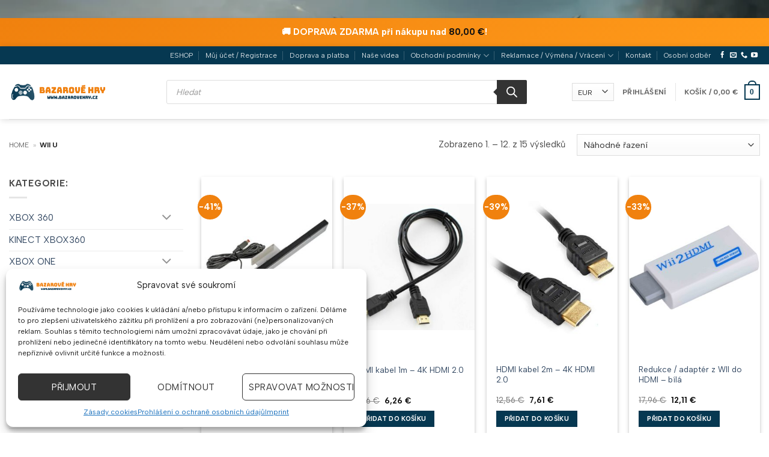

--- FILE ---
content_type: text/html; charset=UTF-8
request_url: https://bazarovehry.cz/bude-fungovat-pouze-na/wii-u/
body_size: 37146
content:
<!DOCTYPE html>
<html lang="cs" class="loading-site no-js bg-fill">
<head>
	<meta charset="UTF-8" />
	<link rel="profile" href="http://gmpg.org/xfn/11" />
	<link rel="pingback" href="https://bazarovehry.cz/xmlrpc.php" />

	<script>(function(html){html.className = html.className.replace(/\bno-js\b/,'js')})(document.documentElement);</script>
<meta name='robots' content='index, follow, max-image-preview:large, max-snippet:-1, max-video-preview:-1' />
<meta name="viewport" content="width=device-width, initial-scale=1" />
<!-- Google Tag Manager by PYS -->
    <script data-cfasync="false" data-pagespeed-no-defer>
	    window.dataLayerPYS = window.dataLayerPYS || [];
	</script>
<!-- End Google Tag Manager by PYS -->
	<!-- This site is optimized with the Yoast SEO Premium plugin v22.4 (Yoast SEO v26.8) - https://yoast.com/product/yoast-seo-premium-wordpress/ -->
	<title>WII U - BAZAROVÉ HRY</title>
	<link rel="canonical" href="https://bazarovehry.cz/bude-fungovat-pouze-na/wii-u/" />
	<link rel="next" href="https://bazarovehry.cz/bude-fungovat-pouze-na/wii-u/page/2/" />
	<meta property="og:locale" content="cs_CZ" />
	<meta property="og:type" content="article" />
	<meta property="og:title" content="WII U" />
	<meta property="og:url" content="https://bazarovehry.cz/bude-fungovat-pouze-na/wii-u/" />
	<meta property="og:site_name" content="BAZAROVÉ HRY" />
	<meta property="og:image" content="https://bazarovehry.cz/wp-content/uploads/logo01j_orez_trans2_1200x675.png" />
	<meta property="og:image:width" content="2129" />
	<meta property="og:image:height" content="1198" />
	<meta property="og:image:type" content="image/png" />
	<meta name="twitter:card" content="summary_large_image" />
	<script type="application/ld+json" class="yoast-schema-graph">{"@context":"https://schema.org","@graph":[{"@type":"CollectionPage","@id":"https://bazarovehry.cz/bude-fungovat-pouze-na/wii-u/","url":"https://bazarovehry.cz/bude-fungovat-pouze-na/wii-u/","name":"WII U - BAZAROVÉ HRY","isPartOf":{"@id":"https://bazarovehry.cz/#website"},"primaryImageOfPage":{"@id":"https://bazarovehry.cz/bude-fungovat-pouze-na/wii-u/#primaryimage"},"image":{"@id":"https://bazarovehry.cz/bude-fungovat-pouze-na/wii-u/#primaryimage"},"thumbnailUrl":"https://bazarovehry.cz/wp-content/uploads/Senzor-pro-WII-a-WII-U-dratovy-WA008.jpg","breadcrumb":{"@id":"https://bazarovehry.cz/bude-fungovat-pouze-na/wii-u/#breadcrumb"},"inLanguage":"cs"},{"@type":"ImageObject","inLanguage":"cs","@id":"https://bazarovehry.cz/bude-fungovat-pouze-na/wii-u/#primaryimage","url":"https://bazarovehry.cz/wp-content/uploads/Senzor-pro-WII-a-WII-U-dratovy-WA008.jpg","contentUrl":"https://bazarovehry.cz/wp-content/uploads/Senzor-pro-WII-a-WII-U-dratovy-WA008.jpg","width":500,"height":500,"caption":"Senzor pro WII a WII U - drátový příslušenství"},{"@type":"BreadcrumbList","@id":"https://bazarovehry.cz/bude-fungovat-pouze-na/wii-u/#breadcrumb","itemListElement":[{"@type":"ListItem","position":1,"name":"Home","item":"https://bazarovehry.cz/"},{"@type":"ListItem","position":2,"name":"WII U"}]},{"@type":"WebSite","@id":"https://bazarovehry.cz/#website","url":"https://bazarovehry.cz/","name":"BAZAROVÉ HRY","description":"BAZAROVÉ HRY","publisher":{"@id":"https://bazarovehry.cz/#organization"},"potentialAction":[{"@type":"SearchAction","target":{"@type":"EntryPoint","urlTemplate":"https://bazarovehry.cz/?s={search_term_string}"},"query-input":{"@type":"PropertyValueSpecification","valueRequired":true,"valueName":"search_term_string"}}],"inLanguage":"cs"},{"@type":"Organization","@id":"https://bazarovehry.cz/#organization","name":"Bazarové Hry","url":"https://bazarovehry.cz/","logo":{"@type":"ImageObject","inLanguage":"cs","@id":"https://bazarovehry.cz/#/schema/logo/image/","url":"https://bazarovehry.cz/wp-content/uploads/logo_1000x1000.png","contentUrl":"https://bazarovehry.cz/wp-content/uploads/logo_1000x1000.png","width":1000,"height":1000,"caption":"Bazarové Hry"},"image":{"@id":"https://bazarovehry.cz/#/schema/logo/image/"},"sameAs":["https://www.facebook.com/bazarovehry","https://www.instagram.com/bazarovehry.cz/"],"description":"Maloobchod s bazarovými hrami na herní konzole","email":"info@bazarovehry.cz","telephone":"+420604111023","legalName":"Miroslav Hrnčíř","foundingDate":"2015-10-01","vatID":"CZ7901132679","taxID":"CZ7901132679","numberOfEmployees":{"@type":"QuantitativeValue","minValue":"1","maxValue":"10"},"address":{"@type":"PostalAddress","streetAddress":"Freyova 945/35, Poste Restante","addressLocality":"Praha 93","postalCode":"190 03","addressCountry":"CZ"}}]}</script>
	<!-- / Yoast SEO Premium plugin. -->


<script type='application/javascript' id='pys-version-script'>console.log('PixelYourSite PRO version 12.3.4');</script>
<link rel='dns-prefetch' href='//fonts.googleapis.com' />
<link href='https://fonts.gstatic.com' crossorigin rel='preconnect' />
<link rel='prefetch' href='https://bazarovehry.cz/wp-content/themes/flatsome/assets/js/flatsome.js?ver=e2eddd6c228105dac048' />
<link rel='prefetch' href='https://bazarovehry.cz/wp-content/themes/flatsome/assets/js/chunk.slider.js?ver=3.20.4' />
<link rel='prefetch' href='https://bazarovehry.cz/wp-content/themes/flatsome/assets/js/chunk.popups.js?ver=3.20.4' />
<link rel='prefetch' href='https://bazarovehry.cz/wp-content/themes/flatsome/assets/js/chunk.tooltips.js?ver=3.20.4' />
<link rel='prefetch' href='https://bazarovehry.cz/wp-content/themes/flatsome/assets/js/woocommerce.js?ver=1c9be63d628ff7c3ff4c' />
<link rel="alternate" type="application/rss+xml" title="BAZAROVÉ HRY &raquo; RSS zdroj" href="https://bazarovehry.cz/feed/" />
<link rel="alternate" type="application/rss+xml" title="BAZAROVÉ HRY &raquo; RSS komentářů" href="https://bazarovehry.cz/comments/feed/" />
<link rel="alternate" type="application/rss+xml" title="BAZAROVÉ HRY &raquo; WII U Bude fungovat pouze na RSS" href="https://bazarovehry.cz/bude-fungovat-pouze-na/wii-u/feed/" />
<style id='wp-img-auto-sizes-contain-inline-css' type='text/css'>
img:is([sizes=auto i],[sizes^="auto," i]){contain-intrinsic-size:3000px 1500px}
/*# sourceURL=wp-img-auto-sizes-contain-inline-css */
</style>
<link rel='stylesheet' id='wcqrcode-css' href='https://bazarovehry.cz/wp-content/plugins/woocommerce-qrcode-zencore-cz/assets/css/style.css?ver=6.9' type='text/css' media='all' />
<style id='woocommerce-inline-inline-css' type='text/css'>
.woocommerce form .form-row .required { visibility: visible; }
/*# sourceURL=woocommerce-inline-inline-css */
</style>
<link rel='stylesheet' id='cmplz-general-css' href='https://bazarovehry.cz/wp-content/plugins/complianz-gdpr-premium/assets/css/cookieblocker.css?ver=1739442016' type='text/css' media='all' />
<link rel='stylesheet' id='toret-ceskaposta-plugin-styles-css' href='https://bazarovehry.cz/wp-content/plugins/toret-ceska-posta/public/assets/css/public.css?ver=2.8.0' type='text/css' media='all' />
<link rel='stylesheet' id='mhsc-frontend-css' href='https://bazarovehry.cz/wp-content/plugins/mh-simple-currency/assets/css/mhsc-frontend.css?ver=1.0.0' type='text/css' media='all' />
<link rel='stylesheet' id='yith-wcan-shortcodes-css' href='https://bazarovehry.cz/wp-content/plugins/yith-woocommerce-ajax-navigation/assets/css/shortcodes.css?ver=5.16.0' type='text/css' media='all' />
<style id='yith-wcan-shortcodes-inline-css' type='text/css'>
:root{
	--yith-wcan-filters_colors_titles: #434343;
	--yith-wcan-filters_colors_background: #FFFFFF;
	--yith-wcan-filters_colors_accent: #A7144C;
	--yith-wcan-filters_colors_accent_r: 167;
	--yith-wcan-filters_colors_accent_g: 20;
	--yith-wcan-filters_colors_accent_b: 76;
	--yith-wcan-color_swatches_border_radius: 100%;
	--yith-wcan-color_swatches_size: 30px;
	--yith-wcan-labels_style_background: #FFFFFF;
	--yith-wcan-labels_style_background_hover: #A7144C;
	--yith-wcan-labels_style_background_active: #A7144C;
	--yith-wcan-labels_style_text: #434343;
	--yith-wcan-labels_style_text_hover: #FFFFFF;
	--yith-wcan-labels_style_text_active: #FFFFFF;
	--yith-wcan-anchors_style_text: #434343;
	--yith-wcan-anchors_style_text_hover: #A7144C;
	--yith-wcan-anchors_style_text_active: #A7144C;
}
/*# sourceURL=yith-wcan-shortcodes-inline-css */
</style>
<link rel='stylesheet' id='dgwt-wcas-style-css' href='https://bazarovehry.cz/wp-content/plugins/ajax-search-for-woocommerce-premium/assets/css/style.css?ver=1.28.1' type='text/css' media='all' />
<link rel='stylesheet' id='newsletter-css' href='https://bazarovehry.cz/wp-content/plugins/newsletter/style.css?ver=9.0.9' type='text/css' media='all' />
<link rel='stylesheet' id='newsletter-leads-css' href='https://bazarovehry.cz/wp-content/plugins/newsletter-leads/css/leads.css?ver=1.6.2' type='text/css' media='all' />
<style id='newsletter-leads-inline-css' type='text/css'>
#tnp-modal-content {
    height: 260px;
    width: 600px;
    background-color: #063851 !important;
    background-image: none;
    background-repeat: no-repeat;
    background-size: cover;
    color: #ffffff;
}

#tnp-modal-body {
    color: #ffffff;
}

#tnp-modal-body .tnp-privacy-field {
    color: #ffffff;
}

#tnp-modal-body .tnp-privacy-field label a {
    color: #ffffff;
}

#tnp-modal-content input.tnp-submit {
    background-color: #f0810e;
    border: none;
    background-image: none;
    color: #fff;
    cursor: pointer;
}

/*# sourceURL=newsletter-leads-inline-css */
</style>
<link rel='stylesheet' id='flatsome-main-css' href='https://bazarovehry.cz/wp-content/themes/flatsome/assets/css/flatsome.css?ver=3.20.4' type='text/css' media='all' />
<style id='flatsome-main-inline-css' type='text/css'>
@font-face {
				font-family: "fl-icons";
				font-display: block;
				src: url(https://bazarovehry.cz/wp-content/themes/flatsome/assets/css/icons/fl-icons.eot?v=3.20.4);
				src:
					url(https://bazarovehry.cz/wp-content/themes/flatsome/assets/css/icons/fl-icons.eot#iefix?v=3.20.4) format("embedded-opentype"),
					url(https://bazarovehry.cz/wp-content/themes/flatsome/assets/css/icons/fl-icons.woff2?v=3.20.4) format("woff2"),
					url(https://bazarovehry.cz/wp-content/themes/flatsome/assets/css/icons/fl-icons.ttf?v=3.20.4) format("truetype"),
					url(https://bazarovehry.cz/wp-content/themes/flatsome/assets/css/icons/fl-icons.woff?v=3.20.4) format("woff"),
					url(https://bazarovehry.cz/wp-content/themes/flatsome/assets/css/icons/fl-icons.svg?v=3.20.4#fl-icons) format("svg");
			}
/*# sourceURL=flatsome-main-inline-css */
</style>
<link rel='stylesheet' id='flatsome-shop-css' href='https://bazarovehry.cz/wp-content/themes/flatsome/assets/css/flatsome-shop.css?ver=3.20.4' type='text/css' media='all' />
<link rel='stylesheet' id='cwginstock_frontend_css-css' href='https://bazarovehry.cz/wp-content/plugins/back-in-stock-notifier-for-woocommerce/assets/css/frontend.min.css?ver=6.3.1' type='text/css' media='' />
<style id='cwginstock_frontend_css-inline-css' type='text/css'>
.cwginstock-subscribe-form {width:100%;}
.cwginstock-panel-heading {color:#ffffff !important; background:#446084 !important; border-color:#446084 !important;}
.cwgstock_button{ font-size:14px !important; color: #ffffff !important; background:#446084 !important;}
.cwginstock-panel-heading h4 {color:#ffffff !important; font-size:17px !important;}
.cwginstock-panel-primary {border-color:#446084 !important;}
.cwginstock-subscribe-form{}
.cwginstock-panel-heading {}
.cwg_popup_submit{   }
.cwginstocksuccess{color: !important;}
.cwginstockerror{color: !important;}
/*# sourceURL=cwginstock_frontend_css-inline-css */
</style>
<link rel='stylesheet' id='cwginstock_bootstrap-css' href='https://bazarovehry.cz/wp-content/plugins/back-in-stock-notifier-for-woocommerce/assets/css/bootstrap.min.css?ver=6.3.1' type='text/css' media='' />
<link rel='stylesheet' id='flatsome-googlefonts-css' href='//fonts.googleapis.com/css?family=Albert+Sans%3Aregular%2C700%2Cregular%2C700%7CDancing+Script%3Aregular%2Cregular&#038;display=auto&#038;ver=3.9' type='text/css' media='all' />
<script type="text/javascript" id="jquery-core-js-extra">
/* <![CDATA[ */
var pysTikTokRest = {"restApiUrl":"https://bazarovehry.cz/wp-json/pys-tiktok/v1/event","debug":""};
var pysFacebookRest = {"restApiUrl":"https://bazarovehry.cz/wp-json/pys-facebook/v1/event","debug":""};
//# sourceURL=jquery-core-js-extra
/* ]]> */
</script>
<script type="text/javascript" src="https://bazarovehry.cz/wp-includes/js/jquery/jquery.js?ver=3.7.1" id="jquery-core-js"></script>
<script type="text/javascript" src="https://bazarovehry.cz/wp-content/plugins/toret-zasilkovna/assets/js/public.js?ver=6.9" id="zasilkovna-public-js"></script>
<script type="text/javascript" src="https://bazarovehry.cz/wp-content/plugins/woocommerce/assets/js/jquery-blockui/jquery.blockUI.js?ver=2.7.0-wc.10.4.3" id="wc-jquery-blockui-js" data-wp-strategy="defer"></script>
<script type="text/javascript" id="wc-add-to-cart-js-extra">
/* <![CDATA[ */
var wc_add_to_cart_params = {"ajax_url":"/wp-admin/admin-ajax.php","wc_ajax_url":"/?wc-ajax=%%endpoint%%","i18n_view_cart":"Zobrazit ko\u0161\u00edk","cart_url":"https://bazarovehry.cz/kosik/","is_cart":"","cart_redirect_after_add":"no"};
//# sourceURL=wc-add-to-cart-js-extra
/* ]]> */
</script>
<script type="text/javascript" src="https://bazarovehry.cz/wp-content/plugins/woocommerce/assets/js/frontend/add-to-cart.js?ver=10.4.3" id="wc-add-to-cart-js" defer="defer" data-wp-strategy="defer"></script>
<script type="text/javascript" src="https://bazarovehry.cz/wp-content/plugins/woocommerce/assets/js/js-cookie/js.cookie.js?ver=2.1.4-wc.10.4.3" id="wc-js-cookie-js" data-wp-strategy="defer"></script>
<script type="text/javascript" src="https://bazarovehry.cz/wp-content/plugins/pixelyoursite-pro/dist/scripts/jquery.bind-first-0.2.3.min.js" id="jquery-bind-first-js"></script>
<script type="text/javascript" src="https://bazarovehry.cz/wp-content/plugins/pixelyoursite-pro/dist/scripts/js.cookie-2.1.3.min.js?ver=2.1.3" id="js-cookie-pys-js"></script>
<script type="text/javascript" src="https://bazarovehry.cz/wp-content/plugins/pixelyoursite-pro/dist/scripts/sha256.js?ver=0.11.0" id="js-sha256-js"></script>
<script type="text/javascript" src="https://bazarovehry.cz/wp-content/plugins/pixelyoursite-pro/dist/scripts/tld.min.js?ver=2.3.1" id="js-tld-js"></script>
<script type="text/javascript" id="pys-js-extra">
/* <![CDATA[ */
var pysOptions = {"staticEvents":{"facebook":{"init_event":[{"delay":0,"type":"static","ajaxFire":false,"name":"PageView","eventID":"2af95280-77a6-462c-a22a-5582ed163f85","pixelIds":["2021131201241037"],"params":{"categories":"NINTENDO WII + WII U, P\u0158\u00cdSLU\u0160ENSTV\u00cd PRO WII + WII U","page_title":"WII U","post_type":"pa_bude-fungovat-pouze-na","post_id":402,"plugin":"PixelYourSite","event_url":"bazarovehry.cz/bude-fungovat-pouze-na/wii-u/","user_role":"guest"},"e_id":"init_event","ids":[],"hasTimeWindow":false,"timeWindow":0,"woo_order":"","edd_order":""}]},"google_ads":{"init_event":[{"delay":0,"type":"static","conversion_ids":["AW-797002196"],"name":"page_view","eventID":"2af95280-77a6-462c-a22a-5582ed163f85","params":{"page_title":"WII U","post_type":"pa_bude-fungovat-pouze-na","post_id":402,"plugin":"PixelYourSite","event_url":"bazarovehry.cz/bude-fungovat-pouze-na/wii-u/","user_role":"guest"},"e_id":"init_event","ids":[],"hasTimeWindow":false,"timeWindow":0,"woo_order":"","edd_order":""}]}},"dynamicEvents":{"automatic_event_internal_link":{"tiktok":{"delay":0,"type":"dyn","name":"ClickButton","event_id":"L17yANMPG27tRfTWA24uhX8ssXo7B89BYxz7","pixelIds":["CUIMKT3C77UCJ3CPJMJG"],"eventID":"b75f3242-b991-4191-b87a-88dec9bafcec","params":[],"e_id":"automatic_event_internal_link","ids":[],"hasTimeWindow":false,"timeWindow":0,"woo_order":"","edd_order":""},"facebook":{"delay":0,"type":"dyn","name":"InternalClick","eventID":"b75f3242-b991-4191-b87a-88dec9bafcec","pixelIds":["2021131201241037"],"params":{"page_title":"WII U","post_type":"pa_bude-fungovat-pouze-na","post_id":402,"plugin":"PixelYourSite","event_url":"bazarovehry.cz/bude-fungovat-pouze-na/wii-u/","user_role":"guest"},"e_id":"automatic_event_internal_link","ids":[],"hasTimeWindow":false,"timeWindow":0,"woo_order":"","edd_order":""},"ga":{"delay":0,"type":"dyn","name":"InternalClick","unify":true,"trackingIds":["G-12PZ5FTS2P","AW-797002196"],"eventID":"b75f3242-b991-4191-b87a-88dec9bafcec","params":{"page_title":"WII U","post_type":"pa_bude-fungovat-pouze-na","post_id":402,"plugin":"PixelYourSite","event_url":"bazarovehry.cz/bude-fungovat-pouze-na/wii-u/","user_role":"guest"},"e_id":"automatic_event_internal_link","ids":[],"hasTimeWindow":false,"timeWindow":0,"woo_order":"","edd_order":""},"google_ads":{"delay":0,"type":"dyn","name":"InternalClick","conversion_ids":["AW-797002196"],"ids":["AW-797002196"],"eventID":"b75f3242-b991-4191-b87a-88dec9bafcec","params":{"page_title":"WII U","post_type":"pa_bude-fungovat-pouze-na","post_id":402,"plugin":"PixelYourSite","event_url":"bazarovehry.cz/bude-fungovat-pouze-na/wii-u/","user_role":"guest"},"e_id":"automatic_event_internal_link","hasTimeWindow":false,"timeWindow":0,"woo_order":"","edd_order":""}},"automatic_event_outbound_link":{"tiktok":{"delay":0,"type":"dyn","name":"ClickButton","event_id":"4DGdsMZAGQQwiqz10uEPIlMx030DEHMubcMr","pixelIds":["CUIMKT3C77UCJ3CPJMJG"],"eventID":"c2825bbc-f991-492a-840a-68aa94e6ba0d","params":[],"e_id":"automatic_event_outbound_link","ids":[],"hasTimeWindow":false,"timeWindow":0,"woo_order":"","edd_order":""},"facebook":{"delay":0,"type":"dyn","name":"OutboundClick","eventID":"c2825bbc-f991-492a-840a-68aa94e6ba0d","pixelIds":["2021131201241037"],"params":{"page_title":"WII U","post_type":"pa_bude-fungovat-pouze-na","post_id":402,"plugin":"PixelYourSite","event_url":"bazarovehry.cz/bude-fungovat-pouze-na/wii-u/","user_role":"guest"},"e_id":"automatic_event_outbound_link","ids":[],"hasTimeWindow":false,"timeWindow":0,"woo_order":"","edd_order":""},"ga":{"delay":0,"type":"dyn","name":"OutboundClick","unify":true,"trackingIds":["G-12PZ5FTS2P","AW-797002196"],"eventID":"c2825bbc-f991-492a-840a-68aa94e6ba0d","params":{"page_title":"WII U","post_type":"pa_bude-fungovat-pouze-na","post_id":402,"plugin":"PixelYourSite","event_url":"bazarovehry.cz/bude-fungovat-pouze-na/wii-u/","user_role":"guest"},"e_id":"automatic_event_outbound_link","ids":[],"hasTimeWindow":false,"timeWindow":0,"woo_order":"","edd_order":""},"google_ads":{"delay":0,"type":"dyn","name":"OutboundClick","conversion_ids":["AW-797002196"],"ids":["AW-797002196"],"eventID":"c2825bbc-f991-492a-840a-68aa94e6ba0d","params":{"page_title":"WII U","post_type":"pa_bude-fungovat-pouze-na","post_id":402,"plugin":"PixelYourSite","event_url":"bazarovehry.cz/bude-fungovat-pouze-na/wii-u/","user_role":"guest"},"e_id":"automatic_event_outbound_link","hasTimeWindow":false,"timeWindow":0,"woo_order":"","edd_order":""}},"automatic_event_download":{"tiktok":{"delay":0,"type":"dyn","name":"Download","extensions":["","doc","exe","js","pdf","ppt","tgz","zip","xls"],"event_id":"A1GAOarlW233oS7IAgvKc4U4LT7FewKjILcd","pixelIds":["CUIMKT3C77UCJ3CPJMJG"],"eventID":"fcb72ac3-f676-494a-8ead-88e72e0503ee","params":[],"e_id":"automatic_event_download","ids":[],"hasTimeWindow":false,"timeWindow":0,"woo_order":"","edd_order":""},"facebook":{"delay":0,"type":"dyn","name":"Download","extensions":["","doc","exe","js","pdf","ppt","tgz","zip","xls"],"eventID":"fcb72ac3-f676-494a-8ead-88e72e0503ee","pixelIds":["2021131201241037"],"params":{"page_title":"WII U","post_type":"pa_bude-fungovat-pouze-na","post_id":402,"plugin":"PixelYourSite","event_url":"bazarovehry.cz/bude-fungovat-pouze-na/wii-u/","user_role":"guest"},"e_id":"automatic_event_download","ids":[],"hasTimeWindow":false,"timeWindow":0,"woo_order":"","edd_order":""},"ga":{"delay":0,"type":"dyn","name":"Download","extensions":["","doc","exe","js","pdf","ppt","tgz","zip","xls"],"unify":true,"trackingIds":["G-12PZ5FTS2P","AW-797002196"],"eventID":"fcb72ac3-f676-494a-8ead-88e72e0503ee","params":{"page_title":"WII U","post_type":"pa_bude-fungovat-pouze-na","post_id":402,"plugin":"PixelYourSite","event_url":"bazarovehry.cz/bude-fungovat-pouze-na/wii-u/","user_role":"guest"},"e_id":"automatic_event_download","ids":[],"hasTimeWindow":false,"timeWindow":0,"woo_order":"","edd_order":""},"google_ads":{"delay":0,"type":"dyn","name":"Download","extensions":["","doc","exe","js","pdf","ppt","tgz","zip","xls"],"conversion_ids":["AW-797002196"],"ids":["AW-797002196"],"eventID":"fcb72ac3-f676-494a-8ead-88e72e0503ee","params":{"page_title":"WII U","post_type":"pa_bude-fungovat-pouze-na","post_id":402,"plugin":"PixelYourSite","event_url":"bazarovehry.cz/bude-fungovat-pouze-na/wii-u/","user_role":"guest"},"e_id":"automatic_event_download","hasTimeWindow":false,"timeWindow":0,"woo_order":"","edd_order":""}},"automatic_event_video":{"facebook":{"delay":0,"type":"dyn","name":"WatchVideo","eventID":"b3ee5411-6a3f-4446-9f75-6e43eec2a4e1","pixelIds":["2021131201241037"],"params":{"page_title":"WII U","post_type":"pa_bude-fungovat-pouze-na","post_id":402,"plugin":"PixelYourSite","event_url":"bazarovehry.cz/bude-fungovat-pouze-na/wii-u/","user_role":"guest"},"e_id":"automatic_event_video","ids":[],"hasTimeWindow":false,"timeWindow":0,"woo_order":"","edd_order":""},"ga":{"delay":0,"type":"dyn","name":"WatchVideo","unify":true,"trackingIds":["G-12PZ5FTS2P","AW-797002196"],"youtube_disabled":false,"eventID":"b3ee5411-6a3f-4446-9f75-6e43eec2a4e1","params":{"page_title":"WII U","post_type":"pa_bude-fungovat-pouze-na","post_id":402,"plugin":"PixelYourSite","event_url":"bazarovehry.cz/bude-fungovat-pouze-na/wii-u/","user_role":"guest"},"e_id":"automatic_event_video","ids":[],"hasTimeWindow":false,"timeWindow":0,"woo_order":"","edd_order":""},"google_ads":{"delay":0,"type":"dyn","name":"WatchVideo","conversion_ids":["AW-797002196"],"ids":["AW-797002196"],"eventID":"b3ee5411-6a3f-4446-9f75-6e43eec2a4e1","params":{"page_title":"WII U","post_type":"pa_bude-fungovat-pouze-na","post_id":402,"plugin":"PixelYourSite","event_url":"bazarovehry.cz/bude-fungovat-pouze-na/wii-u/","user_role":"guest"},"e_id":"automatic_event_video","hasTimeWindow":false,"timeWindow":0,"woo_order":"","edd_order":""}},"automatic_event_tel_link":{"facebook":{"delay":0,"type":"dyn","name":"TelClick","eventID":"f3b8da93-f0f8-4239-b6e3-2e0fd8e0d8b0","pixelIds":["2021131201241037"],"params":{"page_title":"WII U","post_type":"pa_bude-fungovat-pouze-na","post_id":402,"plugin":"PixelYourSite","event_url":"bazarovehry.cz/bude-fungovat-pouze-na/wii-u/","user_role":"guest"},"e_id":"automatic_event_tel_link","ids":[],"hasTimeWindow":false,"timeWindow":0,"woo_order":"","edd_order":""},"ga":{"delay":0,"type":"dyn","name":"TelClick","unify":true,"trackingIds":["G-12PZ5FTS2P","AW-797002196"],"eventID":"f3b8da93-f0f8-4239-b6e3-2e0fd8e0d8b0","params":{"page_title":"WII U","post_type":"pa_bude-fungovat-pouze-na","post_id":402,"plugin":"PixelYourSite","event_url":"bazarovehry.cz/bude-fungovat-pouze-na/wii-u/","user_role":"guest"},"e_id":"automatic_event_tel_link","ids":[],"hasTimeWindow":false,"timeWindow":0,"woo_order":"","edd_order":""},"google_ads":{"delay":0,"type":"dyn","name":"TelClick","conversion_ids":["AW-797002196"],"ids":["AW-797002196"],"eventID":"f3b8da93-f0f8-4239-b6e3-2e0fd8e0d8b0","params":{"page_title":"WII U","post_type":"pa_bude-fungovat-pouze-na","post_id":402,"plugin":"PixelYourSite","event_url":"bazarovehry.cz/bude-fungovat-pouze-na/wii-u/","user_role":"guest"},"e_id":"automatic_event_tel_link","hasTimeWindow":false,"timeWindow":0,"woo_order":"","edd_order":""}},"automatic_event_email_link":{"facebook":{"delay":0,"type":"dyn","name":"EmailClick","eventID":"5b41f2d5-f605-4f2d-8620-6a342184381a","pixelIds":["2021131201241037"],"params":{"page_title":"WII U","post_type":"pa_bude-fungovat-pouze-na","post_id":402,"plugin":"PixelYourSite","event_url":"bazarovehry.cz/bude-fungovat-pouze-na/wii-u/","user_role":"guest"},"e_id":"automatic_event_email_link","ids":[],"hasTimeWindow":false,"timeWindow":0,"woo_order":"","edd_order":""},"ga":{"delay":0,"type":"dyn","name":"EmailClick","unify":true,"trackingIds":["G-12PZ5FTS2P","AW-797002196"],"eventID":"5b41f2d5-f605-4f2d-8620-6a342184381a","params":{"page_title":"WII U","post_type":"pa_bude-fungovat-pouze-na","post_id":402,"plugin":"PixelYourSite","event_url":"bazarovehry.cz/bude-fungovat-pouze-na/wii-u/","user_role":"guest"},"e_id":"automatic_event_email_link","ids":[],"hasTimeWindow":false,"timeWindow":0,"woo_order":"","edd_order":""},"google_ads":{"delay":0,"type":"dyn","name":"EmailClick","conversion_ids":["AW-797002196"],"ids":["AW-797002196"],"eventID":"5b41f2d5-f605-4f2d-8620-6a342184381a","params":{"page_title":"WII U","post_type":"pa_bude-fungovat-pouze-na","post_id":402,"plugin":"PixelYourSite","event_url":"bazarovehry.cz/bude-fungovat-pouze-na/wii-u/","user_role":"guest"},"e_id":"automatic_event_email_link","hasTimeWindow":false,"timeWindow":0,"woo_order":"","edd_order":""}},"automatic_event_form":{"facebook":{"delay":0,"type":"dyn","name":"Form","eventID":"2257d5e4-39de-4a1c-8f4c-95fba7f6d039","pixelIds":["2021131201241037"],"params":{"page_title":"WII U","post_type":"pa_bude-fungovat-pouze-na","post_id":402,"plugin":"PixelYourSite","event_url":"bazarovehry.cz/bude-fungovat-pouze-na/wii-u/","user_role":"guest"},"e_id":"automatic_event_form","ids":[],"hasTimeWindow":false,"timeWindow":0,"woo_order":"","edd_order":""},"ga":{"delay":0,"type":"dyn","name":"Form","unify":true,"trackingIds":["G-12PZ5FTS2P","AW-797002196"],"eventID":"2257d5e4-39de-4a1c-8f4c-95fba7f6d039","params":{"page_title":"WII U","post_type":"pa_bude-fungovat-pouze-na","post_id":402,"plugin":"PixelYourSite","event_url":"bazarovehry.cz/bude-fungovat-pouze-na/wii-u/","user_role":"guest"},"e_id":"automatic_event_form","ids":[],"hasTimeWindow":false,"timeWindow":0,"woo_order":"","edd_order":""},"google_ads":{"delay":0,"type":"dyn","name":"Form","conversion_ids":["AW-797002196"],"ids":["AW-797002196"],"eventID":"2257d5e4-39de-4a1c-8f4c-95fba7f6d039","params":{"page_title":"WII U","post_type":"pa_bude-fungovat-pouze-na","post_id":402,"plugin":"PixelYourSite","event_url":"bazarovehry.cz/bude-fungovat-pouze-na/wii-u/","user_role":"guest"},"e_id":"automatic_event_form","hasTimeWindow":false,"timeWindow":0,"woo_order":"","edd_order":""}},"automatic_event_comment":{"facebook":{"delay":0,"type":"dyn","name":"Comment","eventID":"6dbc86c9-0c64-451e-80c5-cfb9600a6158","pixelIds":["2021131201241037"],"params":{"page_title":"WII U","post_type":"pa_bude-fungovat-pouze-na","post_id":402,"plugin":"PixelYourSite","event_url":"bazarovehry.cz/bude-fungovat-pouze-na/wii-u/","user_role":"guest"},"e_id":"automatic_event_comment","ids":[],"hasTimeWindow":false,"timeWindow":0,"woo_order":"","edd_order":""},"ga":{"delay":0,"type":"dyn","name":"Comment","unify":true,"trackingIds":["G-12PZ5FTS2P","AW-797002196"],"eventID":"6dbc86c9-0c64-451e-80c5-cfb9600a6158","params":{"page_title":"WII U","post_type":"pa_bude-fungovat-pouze-na","post_id":402,"plugin":"PixelYourSite","event_url":"bazarovehry.cz/bude-fungovat-pouze-na/wii-u/","user_role":"guest"},"e_id":"automatic_event_comment","ids":[],"hasTimeWindow":false,"timeWindow":0,"woo_order":"","edd_order":""},"google_ads":{"delay":0,"type":"dyn","name":"Comment","conversion_ids":["AW-797002196"],"ids":["AW-797002196"],"eventID":"6dbc86c9-0c64-451e-80c5-cfb9600a6158","params":{"page_title":"WII U","post_type":"pa_bude-fungovat-pouze-na","post_id":402,"plugin":"PixelYourSite","event_url":"bazarovehry.cz/bude-fungovat-pouze-na/wii-u/","user_role":"guest"},"e_id":"automatic_event_comment","hasTimeWindow":false,"timeWindow":0,"woo_order":"","edd_order":""}},"automatic_event_adsense":{"facebook":{"delay":0,"type":"dyn","name":"AdSense","eventID":"61d60729-28a5-49fa-a36d-dd86903d6224","pixelIds":["2021131201241037"],"params":{"page_title":"WII U","post_type":"pa_bude-fungovat-pouze-na","post_id":402,"plugin":"PixelYourSite","event_url":"bazarovehry.cz/bude-fungovat-pouze-na/wii-u/","user_role":"guest"},"e_id":"automatic_event_adsense","ids":[],"hasTimeWindow":false,"timeWindow":0,"woo_order":"","edd_order":""},"ga":{"delay":0,"type":"dyn","name":"AdSense","unify":true,"trackingIds":["G-12PZ5FTS2P","AW-797002196"],"eventID":"61d60729-28a5-49fa-a36d-dd86903d6224","params":{"page_title":"WII U","post_type":"pa_bude-fungovat-pouze-na","post_id":402,"plugin":"PixelYourSite","event_url":"bazarovehry.cz/bude-fungovat-pouze-na/wii-u/","user_role":"guest"},"e_id":"automatic_event_adsense","ids":[],"hasTimeWindow":false,"timeWindow":0,"woo_order":"","edd_order":""},"google_ads":{"delay":0,"type":"dyn","name":"AdSense","conversion_ids":["AW-797002196"],"ids":["AW-797002196"],"eventID":"61d60729-28a5-49fa-a36d-dd86903d6224","params":{"page_title":"WII U","post_type":"pa_bude-fungovat-pouze-na","post_id":402,"plugin":"PixelYourSite","event_url":"bazarovehry.cz/bude-fungovat-pouze-na/wii-u/","user_role":"guest"},"e_id":"automatic_event_adsense","hasTimeWindow":false,"timeWindow":0,"woo_order":"","edd_order":""}},"automatic_event_scroll":{"facebook":{"delay":0,"type":"dyn","name":"PageScroll","scroll_percent":30,"eventID":"01528964-18ad-4efb-b8fd-e2546c16a49a","pixelIds":["2021131201241037"],"params":{"page_title":"WII U","post_type":"pa_bude-fungovat-pouze-na","post_id":402,"plugin":"PixelYourSite","event_url":"bazarovehry.cz/bude-fungovat-pouze-na/wii-u/","user_role":"guest"},"e_id":"automatic_event_scroll","ids":[],"hasTimeWindow":false,"timeWindow":0,"woo_order":"","edd_order":""},"ga":{"delay":0,"type":"dyn","name":"PageScroll","scroll_percent":30,"unify":true,"trackingIds":["G-12PZ5FTS2P","AW-797002196"],"eventID":"01528964-18ad-4efb-b8fd-e2546c16a49a","params":{"page_title":"WII U","post_type":"pa_bude-fungovat-pouze-na","post_id":402,"plugin":"PixelYourSite","event_url":"bazarovehry.cz/bude-fungovat-pouze-na/wii-u/","user_role":"guest"},"e_id":"automatic_event_scroll","ids":[],"hasTimeWindow":false,"timeWindow":0,"woo_order":"","edd_order":""},"google_ads":{"delay":0,"type":"dyn","name":"PageScroll","scroll_percent":30,"conversion_ids":["AW-797002196"],"ids":["AW-797002196"],"eventID":"01528964-18ad-4efb-b8fd-e2546c16a49a","params":{"page_title":"WII U","post_type":"pa_bude-fungovat-pouze-na","post_id":402,"plugin":"PixelYourSite","event_url":"bazarovehry.cz/bude-fungovat-pouze-na/wii-u/","user_role":"guest"},"e_id":"automatic_event_scroll","hasTimeWindow":false,"timeWindow":0,"woo_order":"","edd_order":""}},"automatic_event_time_on_page":{"facebook":{"delay":0,"type":"dyn","name":"TimeOnPage","time_on_page":30,"eventID":"5125b2df-a48c-426d-9a81-dfbfba84ac36","pixelIds":["2021131201241037"],"params":{"page_title":"WII U","post_type":"pa_bude-fungovat-pouze-na","post_id":402,"plugin":"PixelYourSite","event_url":"bazarovehry.cz/bude-fungovat-pouze-na/wii-u/","user_role":"guest"},"e_id":"automatic_event_time_on_page","ids":[],"hasTimeWindow":false,"timeWindow":0,"woo_order":"","edd_order":""},"ga":{"delay":0,"type":"dyn","name":"TimeOnPage","time_on_page":30,"unify":true,"trackingIds":["G-12PZ5FTS2P","AW-797002196"],"eventID":"5125b2df-a48c-426d-9a81-dfbfba84ac36","params":{"page_title":"WII U","post_type":"pa_bude-fungovat-pouze-na","post_id":402,"plugin":"PixelYourSite","event_url":"bazarovehry.cz/bude-fungovat-pouze-na/wii-u/","user_role":"guest"},"e_id":"automatic_event_time_on_page","ids":[],"hasTimeWindow":false,"timeWindow":0,"woo_order":"","edd_order":""},"google_ads":{"delay":0,"type":"dyn","name":"TimeOnPage","time_on_page":30,"conversion_ids":["AW-797002196"],"ids":["AW-797002196"],"eventID":"5125b2df-a48c-426d-9a81-dfbfba84ac36","params":{"page_title":"WII U","post_type":"pa_bude-fungovat-pouze-na","post_id":402,"plugin":"PixelYourSite","event_url":"bazarovehry.cz/bude-fungovat-pouze-na/wii-u/","user_role":"guest"},"e_id":"automatic_event_time_on_page","hasTimeWindow":false,"timeWindow":0,"woo_order":"","edd_order":""}}},"triggerEvents":[],"triggerEventTypes":[],"tiktok":{"pixelIds":["CUIMKT3C77UCJ3CPJMJG"],"serverApiEnabled":true,"advanced_matching":{"external_id":"28de49ba2cc06275966f708f765c3761a65ac6c894d0de106dc0db2224819413"}},"facebook":{"pixelIds":["2021131201241037"],"advancedMatchingEnabled":true,"advancedMatching":{"external_id":"28de49ba2cc06275966f708f765c3761a65ac6c894d0de106dc0db2224819413"},"removeMetadata":false,"wooVariableAsSimple":true,"serverApiEnabled":true,"wooCRSendFromServer":false,"send_external_id":true,"enabled_medical":false,"do_not_track_medical_param":["event_url","post_title","page_title","landing_page","content_name","categories","category_name","tags"],"meta_ldu":false},"ga":{"trackingIds":["G-12PZ5FTS2P"],"retargetingLogic":"ecomm","crossDomainEnabled":true,"crossDomainAcceptIncoming":false,"crossDomainDomains":[],"wooVariableAsSimple":true,"isDebugEnabled":[],"serverContainerUrls":{"G-12PZ5FTS2P":{"enable_server_container":"","server_container_url":"","transport_url":""}},"additionalConfig":{"G-12PZ5FTS2P":{"first_party_collection":true}},"disableAdvertisingFeatures":null,"disableAdvertisingPersonalization":false,"url_passthrough":true,"url_passthrough_filter":true,"custom_page_view_event":false},"google_ads":{"conversion_ids":["AW-797002196"],"enhanced_conversion":["index_0"],"woo_purchase_conversion_track":"conversion","woo_initiate_checkout_conversion_track":"current_event","woo_add_to_cart_conversion_track":"conversion","woo_view_content_conversion_track":"current_event","woo_view_category_conversion_track":"current_event","edd_purchase_conversion_track":"current_event","edd_initiate_checkout_conversion_track":"current_event","edd_add_to_cart_conversion_track":"current_event","edd_view_content_conversion_track":"current_event","edd_view_category_conversion_track":"current_event","wooVariableAsSimple":true,"crossDomainEnabled":true,"crossDomainAcceptIncoming":false,"crossDomainDomains":[]},"debug":"","siteUrl":"https://bazarovehry.cz","ajaxUrl":"https://bazarovehry.cz/wp-admin/admin-ajax.php","ajax_event":"e867a895d6","trackUTMs":"1","trackTrafficSource":"1","user_id":"0","enable_lading_page_param":"1","cookie_duration":"7","enable_event_day_param":"1","enable_event_month_param":"1","enable_event_time_param":"1","enable_remove_target_url_param":"1","enable_remove_download_url_param":"1","visit_data_model":"first_visit","last_visit_duration":"60","enable_auto_save_advance_matching":"1","enable_success_send_form":"","enable_automatic_events":"1","enable_event_video":"1","ajaxForServerEvent":"1","ajaxForServerStaticEvent":"1","useSendBeacon":"1","send_external_id":"1","external_id_expire":"180","track_cookie_for_subdomains":"1","google_consent_mode":"1","data_persistency":"keep_data","advance_matching_form":{"enable_advance_matching_forms":true,"advance_matching_fn_names":["","first_name","first-name","first name","name","billing_first_name"],"advance_matching_ln_names":["","last_name","last-name","last name","billing_last_name"],"advance_matching_tel_names":["","phone","tel","billing_phone"],"advance_matching_em_names":[]},"advance_matching_url":{"enable_advance_matching_url":true,"advance_matching_fn_names":[],"advance_matching_ln_names":[],"advance_matching_tel_names":[],"advance_matching_em_names":[]},"track_dynamic_fields":[],"gdpr":{"ajax_enabled":false,"all_disabled_by_api":false,"facebook_disabled_by_api":false,"tiktok_disabled_by_api":false,"analytics_disabled_by_api":false,"google_ads_disabled_by_api":false,"pinterest_disabled_by_api":false,"bing_disabled_by_api":false,"reddit_disabled_by_api":false,"externalID_disabled_by_api":false,"facebook_prior_consent_enabled":true,"tiktok_prior_consent_enabled":true,"analytics_prior_consent_enabled":true,"google_ads_prior_consent_enabled":true,"pinterest_prior_consent_enabled":true,"bing_prior_consent_enabled":true,"cookiebot_integration_enabled":false,"cookiebot_facebook_consent_category":"marketing","cookiebot_tiktok_consent_category":"marketing","cookiebot_analytics_consent_category":"statistics","cookiebot_google_ads_consent_category":"marketing","cookiebot_pinterest_consent_category":"marketing","cookiebot_bing_consent_category":"marketing","cookie_notice_integration_enabled":false,"cookie_law_info_integration_enabled":false,"real_cookie_banner_integration_enabled":false,"consent_magic_integration_enabled":false,"analytics_storage":{"enabled":true,"value":"granted","filter":false},"ad_storage":{"enabled":true,"value":"granted","filter":false},"ad_user_data":{"enabled":true,"value":"granted","filter":false},"ad_personalization":{"enabled":true,"value":"granted","filter":false}},"cookie":{"disabled_all_cookie":false,"disabled_start_session_cookie":false,"disabled_advanced_form_data_cookie":false,"disabled_landing_page_cookie":false,"disabled_first_visit_cookie":false,"disabled_trafficsource_cookie":false,"disabled_utmTerms_cookie":false,"disabled_utmId_cookie":false,"disabled_google_alternative_id":false},"tracking_analytics":{"TrafficSource":"direct","TrafficLanding":"https://bazarovehry.cz/bude-fungovat-pouze-na/wii-u/","TrafficUtms":[],"TrafficUtmsId":[],"userDataEnable":true,"userData":{"emails":[],"phones":[],"addresses":[]},"use_encoding_provided_data":true,"use_multiple_provided_data":true},"GATags":{"ga_datalayer_type":"default","ga_datalayer_name":"dataLayerPYS","gclid_alternative_enabled":false,"gclid_alternative_param":""},"automatic":{"enable_youtube":true,"enable_vimeo":true,"enable_video":true},"woo":{"enabled":true,"enabled_save_data_to_orders":true,"addToCartOnButtonEnabled":true,"addToCartOnButtonValueEnabled":true,"addToCartOnButtonValueOption":"price","woo_purchase_on_transaction":true,"woo_view_content_variation_is_selected":true,"singleProductId":null,"affiliateEnabled":false,"removeFromCartSelector":"form.woocommerce-cart-form .remove","addToCartCatchMethod":"add_cart_hook","is_order_received_page":false,"containOrderId":false,"affiliateEventName":"Lead"},"edd":{"enabled":false},"cache_bypass":"1769234989"};
//# sourceURL=pys-js-extra
/* ]]> */
</script>
<script type="text/javascript" src="https://bazarovehry.cz/wp-content/plugins/pixelyoursite-pro/dist/scripts/public.js?ver=12.3.4" id="pys-js"></script>
<link rel="https://api.w.org/" href="https://bazarovehry.cz/wp-json/" /><link rel="EditURI" type="application/rsd+xml" title="RSD" href="https://bazarovehry.cz/xmlrpc.php?rsd" />
<meta name="generator" content="WordPress 6.9" />
<meta name="generator" content="WooCommerce 10.4.3" />
    <!-- Start Srovname.cz Pixel -->
    <script>
    !function(e,n,t,a,s,o,r){ e[a]||((s=e[a]=function(){s.process?s.process.apply(s,arguments):s.queue.push(arguments)}).queue=[],(o=n.createElement(t)).async=1,o.src='https://tracking.srovname.cz/srovnamepixel.js',o.dataset.srv9="1",(r=n.getElementsByTagName(t)[0]).parentNode.insertBefore(o,r))}(window,document,"script","srovname");srovname("init",'b1f5ab2a9cbba7fadc21024c9654379a');
    </script>
    <!-- End Srovname.cz Pixel -->
    			<style>.cmplz-hidden {
					display: none !important;
				}</style>		<style>
			.dgwt-wcas-ico-magnifier,.dgwt-wcas-ico-magnifier-handler{max-width:20px}.dgwt-wcas-search-wrapp{max-width:600px}		</style>
			<style>
		.dgwt-wcas-flatsome-up {
			margin-top: -40vh;
		}

		#search-lightbox .dgwt-wcas-sf-wrapp input[type=search].dgwt-wcas-search-input {
			height: 60px;
			font-size: 20px;
		}

		#search-lightbox .dgwt-wcas-search-wrapp {
			-webkit-transition: all 100ms ease-in-out;
			-moz-transition: all 100ms ease-in-out;
			-ms-transition: all 100ms ease-in-out;
			-o-transition: all 100ms ease-in-out;
			transition: all 100ms ease-in-out;
		}

		#search-lightbox .dgwt-wcas-sf-wrapp .dgwt-wcas-search-submit:before {
			top: 21px;
		}

		.dgwt-wcas-overlay-mobile-on .mfp-wrap .mfp-content {
			width: 100vw;
		}

		.dgwt-wcas-overlay-mobile-on .mfp-close,
		.dgwt-wcas-overlay-mobile-on .nav-sidebar {
			display: none;
		}

		.dgwt-wcas-overlay-mobile-on .main-menu-overlay {
			display: none;
		}

		.dgwt-wcas-open .header-search-dropdown .nav-dropdown {
			opacity: 1;
			max-height: inherit;
			left: -15px !important;
		}

		.dgwt-wcas-open:not(.dgwt-wcas-theme-flatsome-dd-sc) .nav-right .header-search-dropdown .nav-dropdown {
			left: auto;
			/*right: -15px;*/
		}

		.dgwt-wcas-theme-flatsome .nav-dropdown .dgwt-wcas-search-wrapp {
			min-width: 450px;
		}

		.header-search-form {
			min-width: 250px;
		}
	</style>
	<script type="text/javascript">
//<![CDATA[
var _hwq = _hwq || [];
_hwq.push(['setKey', 'BC50F2EB8E51A8F1604D5C11C557D7EA']);_hwq.push(['setTopPos', '160']);_hwq.push(['showWidget', '21']);(function() {
var ho = document.createElement('script'); ho.type = 'text/javascript'; ho.async = true;
ho.src = ('https:' == document.location.protocol ? 'https://ssl' : 'http://www') + '.heureka.cz/direct/i/gjs.php?n=wdgt&sak=BC50F2EB8E51A8F1604D5C11C557D7EA';
var s = document.getElementsByTagName('script')[0]; s.parentNode.insertBefore(ho, s);
})();
//]]>
</script>	<noscript><style>.woocommerce-product-gallery{ opacity: 1 !important; }</style></noscript>
	<script>window.tnp_woocommerce_label = 'Subscribe to our newsletter';window.tnp_woocommerce_checked = false;</script><link rel="icon" href="https://bazarovehry.cz/wp-content/uploads/cropped-Bazarove-Hry_favicon.png" sizes="32x32" />
<link rel="icon" href="https://bazarovehry.cz/wp-content/uploads/cropped-Bazarove-Hry_favicon.png" sizes="192x192" />
<link rel="apple-touch-icon" href="https://bazarovehry.cz/wp-content/uploads/cropped-Bazarove-Hry_favicon.png" />
<meta name="msapplication-TileImage" content="https://bazarovehry.cz/wp-content/uploads/cropped-Bazarove-Hry_favicon.png" />
<style>
            a.newsletter-facebook-button, a.newsletter-facebook-button:visited, a.newsletter-facebook-button:hover {
            /*display: inline-block;*/
            background-color: #3B5998;
            border-radius: 3px!important;
            color: #fff!important;
            text-decoration: none;
            font-size: 14px;
            padding: 7px!important;
            line-height: normal;
            margin: 0;
            border: 0;
            text-align: center;
            }
            </style><style id="custom-css" type="text/css">:root {--primary-color: #063851;--fs-color-primary: #063851;--fs-color-secondary: #f0810e;--fs-color-success: #627D47;--fs-color-alert: #b20000;--fs-color-base: #4a4a4a;--fs-experimental-link-color: #334862;--fs-experimental-link-color-hover: #111;}.tooltipster-base {--tooltip-color: #fff;--tooltip-bg-color: #000;}.off-canvas-right .mfp-content, .off-canvas-left .mfp-content {--drawer-width: 300px;}.off-canvas .mfp-content.off-canvas-cart {--drawer-width: 360px;}html{background-image: url('https://bazarovehry.cz/wp-content/uploads/battlefield-6-1-scaled-e1754342029242.webp');}html{background-color:#ffffff!important;}.container-width, .full-width .ubermenu-nav, .container, .row{max-width: 1370px}.row.row-collapse{max-width: 1340px}.row.row-small{max-width: 1362.5px}.row.row-large{max-width: 1400px}body.framed, body.framed header, body.framed .header-wrapper, body.boxed, body.boxed header, body.boxed .header-wrapper, body.boxed .is-sticky-section{ max-width: 1400px}.sticky-add-to-cart--active, #wrapper,#main,#main.dark{background-color: #ffffff}.header-main{height: 91px}#logo img{max-height: 91px}#logo{width:166px;}.header-bottom{min-height: 43px}.header-top{min-height: 30px}.transparent .header-main{height: 30px}.transparent #logo img{max-height: 30px}.has-transparent + .page-title:first-of-type,.has-transparent + #main > .page-title,.has-transparent + #main > div > .page-title,.has-transparent + #main .page-header-wrapper:first-of-type .page-title{padding-top: 110px;}.header.show-on-scroll,.stuck .header-main{height:70px!important}.stuck #logo img{max-height: 70px!important}.search-form{ width: 100%;}.header-bg-color {background-color: rgba(255,255,255,0.9)}.header-bottom {background-color: #063851}.header-main .nav > li > a{line-height: 16px }.header-wrapper:not(.stuck) .header-main .header-nav{margin-top: 1px }.stuck .header-main .nav > li > a{line-height: 50px }.header-bottom-nav > li > a{line-height: 16px }@media (max-width: 549px) {.header-main{height: 70px}#logo img{max-height: 70px}}body{font-size: 93%;}@media screen and (max-width: 549px){body{font-size: 100%;}}body{font-family: "Albert Sans", sans-serif;}body {font-weight: 400;font-style: normal;}.nav > li > a {font-family: "Albert Sans", sans-serif;}.mobile-sidebar-levels-2 .nav > li > ul > li > a {font-family: "Albert Sans", sans-serif;}.nav > li > a,.mobile-sidebar-levels-2 .nav > li > ul > li > a {font-weight: 700;font-style: normal;}h1,h2,h3,h4,h5,h6,.heading-font, .off-canvas-center .nav-sidebar.nav-vertical > li > a{font-family: "Albert Sans", sans-serif;}h1,h2,h3,h4,h5,h6,.heading-font,.banner h1,.banner h2 {font-weight: 700;font-style: normal;}.alt-font{font-family: "Dancing Script", sans-serif;}.alt-font {font-weight: 400!important;font-style: normal!important;}@media screen and (min-width: 550px){.products .box-vertical .box-image{min-width: 300px!important;width: 300px!important;}}button[name='update_cart'] { display: none; }.nav-vertical-fly-out > li + li {border-top-width: 1px; border-top-style: solid;}/* Custom CSS *//* ======================================== MĚNA A PLATEBNÍ METODY ======================================== *//* Dropdown měny */.wcml-dropdown.product.wcml_currency_switcher {width: 99px;margin-left: 10px;border-radius: 20px;}.wcml-dropdown li,li.wcml-cs-active-currency {border-radius: 20px;}.wcml-dropdown a {line-height: 1.3;padding-left: 7px;}.wcml-dropdown a.wcml-cs-item-toggle {padding-right: 0;}/* Skrytí ikon platebních karet při checkoutu */li.wc_payment_method.payment_method_barion img,li.payment_method_stripe_cc .wc-stripe-card-icons-container img.wc-stripe-card-icon {display: none !important;}/* Zarovnání ikon platebních karet u Barionu */li.wc_payment_method.payment_method_barion img {padding-left: 10px;}/* ======================================== TLAČÍTKA A FORMULÁŘE ======================================== *//* Newsletter tlačítka */.tnp-profile input.tnp-submit,.tnp-reactivate button.tnp-submit,.tnp-subscription input.tnp-submit,.tnp-unsubscribe button.tnp-submit {background-color: #063851;}/* Roztažení checkout tlačítek */.secondary,.checkout-button,.button.checkout,.button.alt {width: 100%;}/* ======================================== CHECKOUT A KOŠÍK ======================================== *//* Rozšíření checkout polí */#billing_address_1_field,p#billing_address_1_field,#billing_address_2_field,#shipping_address_1_field,#shipping_address_2_field {width: 100%;}/* Skrytí mezisoučtu */tr.cart-subtotal {display: none !important;}/* Zarovnání řádků */th:last-child,td:last-child {padding-right: 10px;}/* QR kód spacing */#qrcode_zencore_kod {padding-bottom: 28px;}/* Odkrytí kupónového pole */.woocommerce-checkout .woocommerce-form-coupon-toggle {display: block;}/* Stav objednávky */p#mujstav {border: solid;padding: 10px;background-color: white;border-radius: 10px;max-width: fit-content;}/* Zásilkovna tracking tlačítko */.zasilkovna_detail tr:nth-child(7) td:nth-child(2) {text-align: center;text-transform: uppercase;background-color: var(--primary-color);}.zasilkovna_detail tr:nth-child(7) td:nth-child(2) a {color: white;font-weight: 600;}/* ======================================== PRODUKT - DETAIL ======================================== *//* QTY Increment Buttons zarovnání */.product-info .qib-container {display: block !important;margin-top: 5px;}.product-info form.cart button[type='submit'] {display: block !important;width: 100% !important;margin-left: 0 !important;}/* Velikost skladu info */.product-info p.stock {font-size: 1.0em;}/* Skrytí váhy a dostupnosti v atributech */tr.woocommerce-product-attributes-item--weight,tr.woocommerce-product-attributes-item--attribute_pa_dostupnost-moje {display: none;}/* Zrušení nadpisu popisu */.product-footer .woocommerce-tabs > .nav-line-grow,.product-footer .woocommerce-tabs > .nav-line:not(.nav-vertical) {display: none;}.product_meta > span {border-top: none;}/* Info o dostupnosti */.box-image .out-of-stock-label {display: none;}#mojedostupnost {color: #333;font-weight: bold;text-transform: uppercase;position: absolute;top: 227px;left: 0;right: 0;background: rgba(255, 255, 255, 0.9);padding: 20px 0;text-align: center;opacity: 0.9;}/* ======================================== ARCHIV PRODUKTŮ ======================================== *//* Obrázky produktů */.box-image img {height: 300px;object-fit: contain;padding: 10px 0;}/* Prostor pro název produktu */.box-text a:not(.button),.box-text h1,.box-text h2,.box-text h3,.box-text h4,.box-text h5,.box-text h6 {height: 50px;}/* Wishlist tlačítko */@media screen {button.xoo-wl-open-form-btn {display: none;position: absolute;top: 94%;}}/* ======================================== WIDGETY A SIDEBAR ======================================== *//* Obrázky widgetů */ul.product_list_widget li img {object-fit: contain;}/* Newsletter formulář */.tnp-subscription-posts {padding: 0;}.tnp-newsletter-profile-url {border-style: dotted;padding: 20px;background-color: #eeeeee;border-radius: 20px;}/* ======================================== HLIDACÍ PES ======================================== */.cwginstock-subscribe-form .panel-body {padding: 15px 15px 0;}.cwginstockerror {text-align: center;}.cwginstock-panel-body input[type=text],.cwginstock-panel-body input[type=email] {margin-bottom: 0;}.cwgstock_button {margin-bottom: 0;}.cwginstock-panel-heading h4 {margin-bottom: 0;}.cwginstock-subscribe-form .panel {margin-bottom: 0;}/* ======================================== VIDEO EMBEDS ======================================== *//* Velikost videa na produktu *//* Velikost videa na produktu */.container22 {position: relative;width: 100%;aspect-ratio: 16 / 9;/* <-- NOVÉ! */border-radius: 8px;overflow: hidden;box-shadow: 0 2px 8px rgba(0,0,0,0.1);margin: 20px 0;}.video22 {position: absolute;top: 0;left: 0;width: 100%;height: 100%;border: 0;}/* YouTube videa v blog postech vedle sebe */.video-container {display: flex;justify-content: space-between;width: 100%;max-width: 1200px;margin: 0 auto;}.wp-block-columns.is-layout-flex {display: flex;flex-wrap: nowrap;gap: 10px;margin: 0 -10px;}.wp-block-column {flex: 1;min-width: 0;padding: 0 10px;}.wp-block-embed {margin: 0;}.wp-block-embed.wp-embed-aspect-16-9 .wp-block-embed__wrapper {position: relative;padding-bottom: 56.25%;height: 0;overflow: hidden;}.wp-block-embed.wp-embed-aspect-16-9 .wp-block-embed__wrapper iframe {position: absolute;top: 0;left: 0;width: 100%;height: 100%;}/* Responzivita blog videa */@media (max-width: 781px) {.wp-block-columns.is-layout-flex {flex-wrap: wrap;}.wp-block-column {flex-basis: 100% !important;margin-bottom: 20px;}}.label-new.menu-item > a:after{content:"Nové";}.label-hot.menu-item > a:after{content:"Top";}.label-sale.menu-item > a:after{content:"Sleva";}.label-popular.menu-item > a:after{content:"Oblíbené";}</style><link rel='stylesheet' id='wc-blocks-style-css' href='https://bazarovehry.cz/wp-content/plugins/woocommerce/assets/client/blocks/wc-blocks.css?ver=1766442015' type='text/css' media='all' />
<style id='global-styles-inline-css' type='text/css'>
:root{--wp--preset--aspect-ratio--square: 1;--wp--preset--aspect-ratio--4-3: 4/3;--wp--preset--aspect-ratio--3-4: 3/4;--wp--preset--aspect-ratio--3-2: 3/2;--wp--preset--aspect-ratio--2-3: 2/3;--wp--preset--aspect-ratio--16-9: 16/9;--wp--preset--aspect-ratio--9-16: 9/16;--wp--preset--color--black: #000000;--wp--preset--color--cyan-bluish-gray: #abb8c3;--wp--preset--color--white: #ffffff;--wp--preset--color--pale-pink: #f78da7;--wp--preset--color--vivid-red: #cf2e2e;--wp--preset--color--luminous-vivid-orange: #ff6900;--wp--preset--color--luminous-vivid-amber: #fcb900;--wp--preset--color--light-green-cyan: #7bdcb5;--wp--preset--color--vivid-green-cyan: #00d084;--wp--preset--color--pale-cyan-blue: #8ed1fc;--wp--preset--color--vivid-cyan-blue: #0693e3;--wp--preset--color--vivid-purple: #9b51e0;--wp--preset--color--primary: #063851;--wp--preset--color--secondary: #f0810e;--wp--preset--color--success: #627D47;--wp--preset--color--alert: #b20000;--wp--preset--gradient--vivid-cyan-blue-to-vivid-purple: linear-gradient(135deg,rgb(6,147,227) 0%,rgb(155,81,224) 100%);--wp--preset--gradient--light-green-cyan-to-vivid-green-cyan: linear-gradient(135deg,rgb(122,220,180) 0%,rgb(0,208,130) 100%);--wp--preset--gradient--luminous-vivid-amber-to-luminous-vivid-orange: linear-gradient(135deg,rgb(252,185,0) 0%,rgb(255,105,0) 100%);--wp--preset--gradient--luminous-vivid-orange-to-vivid-red: linear-gradient(135deg,rgb(255,105,0) 0%,rgb(207,46,46) 100%);--wp--preset--gradient--very-light-gray-to-cyan-bluish-gray: linear-gradient(135deg,rgb(238,238,238) 0%,rgb(169,184,195) 100%);--wp--preset--gradient--cool-to-warm-spectrum: linear-gradient(135deg,rgb(74,234,220) 0%,rgb(151,120,209) 20%,rgb(207,42,186) 40%,rgb(238,44,130) 60%,rgb(251,105,98) 80%,rgb(254,248,76) 100%);--wp--preset--gradient--blush-light-purple: linear-gradient(135deg,rgb(255,206,236) 0%,rgb(152,150,240) 100%);--wp--preset--gradient--blush-bordeaux: linear-gradient(135deg,rgb(254,205,165) 0%,rgb(254,45,45) 50%,rgb(107,0,62) 100%);--wp--preset--gradient--luminous-dusk: linear-gradient(135deg,rgb(255,203,112) 0%,rgb(199,81,192) 50%,rgb(65,88,208) 100%);--wp--preset--gradient--pale-ocean: linear-gradient(135deg,rgb(255,245,203) 0%,rgb(182,227,212) 50%,rgb(51,167,181) 100%);--wp--preset--gradient--electric-grass: linear-gradient(135deg,rgb(202,248,128) 0%,rgb(113,206,126) 100%);--wp--preset--gradient--midnight: linear-gradient(135deg,rgb(2,3,129) 0%,rgb(40,116,252) 100%);--wp--preset--font-size--small: 13px;--wp--preset--font-size--medium: 20px;--wp--preset--font-size--large: 36px;--wp--preset--font-size--x-large: 42px;--wp--preset--spacing--20: 0.44rem;--wp--preset--spacing--30: 0.67rem;--wp--preset--spacing--40: 1rem;--wp--preset--spacing--50: 1.5rem;--wp--preset--spacing--60: 2.25rem;--wp--preset--spacing--70: 3.38rem;--wp--preset--spacing--80: 5.06rem;--wp--preset--shadow--natural: 6px 6px 9px rgba(0, 0, 0, 0.2);--wp--preset--shadow--deep: 12px 12px 50px rgba(0, 0, 0, 0.4);--wp--preset--shadow--sharp: 6px 6px 0px rgba(0, 0, 0, 0.2);--wp--preset--shadow--outlined: 6px 6px 0px -3px rgb(255, 255, 255), 6px 6px rgb(0, 0, 0);--wp--preset--shadow--crisp: 6px 6px 0px rgb(0, 0, 0);}:where(body) { margin: 0; }.wp-site-blocks > .alignleft { float: left; margin-right: 2em; }.wp-site-blocks > .alignright { float: right; margin-left: 2em; }.wp-site-blocks > .aligncenter { justify-content: center; margin-left: auto; margin-right: auto; }:where(.is-layout-flex){gap: 0.5em;}:where(.is-layout-grid){gap: 0.5em;}.is-layout-flow > .alignleft{float: left;margin-inline-start: 0;margin-inline-end: 2em;}.is-layout-flow > .alignright{float: right;margin-inline-start: 2em;margin-inline-end: 0;}.is-layout-flow > .aligncenter{margin-left: auto !important;margin-right: auto !important;}.is-layout-constrained > .alignleft{float: left;margin-inline-start: 0;margin-inline-end: 2em;}.is-layout-constrained > .alignright{float: right;margin-inline-start: 2em;margin-inline-end: 0;}.is-layout-constrained > .aligncenter{margin-left: auto !important;margin-right: auto !important;}.is-layout-constrained > :where(:not(.alignleft):not(.alignright):not(.alignfull)){margin-left: auto !important;margin-right: auto !important;}body .is-layout-flex{display: flex;}.is-layout-flex{flex-wrap: wrap;align-items: center;}.is-layout-flex > :is(*, div){margin: 0;}body .is-layout-grid{display: grid;}.is-layout-grid > :is(*, div){margin: 0;}body{padding-top: 0px;padding-right: 0px;padding-bottom: 0px;padding-left: 0px;}a:where(:not(.wp-element-button)){text-decoration: none;}:root :where(.wp-element-button, .wp-block-button__link){background-color: #32373c;border-width: 0;color: #fff;font-family: inherit;font-size: inherit;font-style: inherit;font-weight: inherit;letter-spacing: inherit;line-height: inherit;padding-top: calc(0.667em + 2px);padding-right: calc(1.333em + 2px);padding-bottom: calc(0.667em + 2px);padding-left: calc(1.333em + 2px);text-decoration: none;text-transform: inherit;}.has-black-color{color: var(--wp--preset--color--black) !important;}.has-cyan-bluish-gray-color{color: var(--wp--preset--color--cyan-bluish-gray) !important;}.has-white-color{color: var(--wp--preset--color--white) !important;}.has-pale-pink-color{color: var(--wp--preset--color--pale-pink) !important;}.has-vivid-red-color{color: var(--wp--preset--color--vivid-red) !important;}.has-luminous-vivid-orange-color{color: var(--wp--preset--color--luminous-vivid-orange) !important;}.has-luminous-vivid-amber-color{color: var(--wp--preset--color--luminous-vivid-amber) !important;}.has-light-green-cyan-color{color: var(--wp--preset--color--light-green-cyan) !important;}.has-vivid-green-cyan-color{color: var(--wp--preset--color--vivid-green-cyan) !important;}.has-pale-cyan-blue-color{color: var(--wp--preset--color--pale-cyan-blue) !important;}.has-vivid-cyan-blue-color{color: var(--wp--preset--color--vivid-cyan-blue) !important;}.has-vivid-purple-color{color: var(--wp--preset--color--vivid-purple) !important;}.has-primary-color{color: var(--wp--preset--color--primary) !important;}.has-secondary-color{color: var(--wp--preset--color--secondary) !important;}.has-success-color{color: var(--wp--preset--color--success) !important;}.has-alert-color{color: var(--wp--preset--color--alert) !important;}.has-black-background-color{background-color: var(--wp--preset--color--black) !important;}.has-cyan-bluish-gray-background-color{background-color: var(--wp--preset--color--cyan-bluish-gray) !important;}.has-white-background-color{background-color: var(--wp--preset--color--white) !important;}.has-pale-pink-background-color{background-color: var(--wp--preset--color--pale-pink) !important;}.has-vivid-red-background-color{background-color: var(--wp--preset--color--vivid-red) !important;}.has-luminous-vivid-orange-background-color{background-color: var(--wp--preset--color--luminous-vivid-orange) !important;}.has-luminous-vivid-amber-background-color{background-color: var(--wp--preset--color--luminous-vivid-amber) !important;}.has-light-green-cyan-background-color{background-color: var(--wp--preset--color--light-green-cyan) !important;}.has-vivid-green-cyan-background-color{background-color: var(--wp--preset--color--vivid-green-cyan) !important;}.has-pale-cyan-blue-background-color{background-color: var(--wp--preset--color--pale-cyan-blue) !important;}.has-vivid-cyan-blue-background-color{background-color: var(--wp--preset--color--vivid-cyan-blue) !important;}.has-vivid-purple-background-color{background-color: var(--wp--preset--color--vivid-purple) !important;}.has-primary-background-color{background-color: var(--wp--preset--color--primary) !important;}.has-secondary-background-color{background-color: var(--wp--preset--color--secondary) !important;}.has-success-background-color{background-color: var(--wp--preset--color--success) !important;}.has-alert-background-color{background-color: var(--wp--preset--color--alert) !important;}.has-black-border-color{border-color: var(--wp--preset--color--black) !important;}.has-cyan-bluish-gray-border-color{border-color: var(--wp--preset--color--cyan-bluish-gray) !important;}.has-white-border-color{border-color: var(--wp--preset--color--white) !important;}.has-pale-pink-border-color{border-color: var(--wp--preset--color--pale-pink) !important;}.has-vivid-red-border-color{border-color: var(--wp--preset--color--vivid-red) !important;}.has-luminous-vivid-orange-border-color{border-color: var(--wp--preset--color--luminous-vivid-orange) !important;}.has-luminous-vivid-amber-border-color{border-color: var(--wp--preset--color--luminous-vivid-amber) !important;}.has-light-green-cyan-border-color{border-color: var(--wp--preset--color--light-green-cyan) !important;}.has-vivid-green-cyan-border-color{border-color: var(--wp--preset--color--vivid-green-cyan) !important;}.has-pale-cyan-blue-border-color{border-color: var(--wp--preset--color--pale-cyan-blue) !important;}.has-vivid-cyan-blue-border-color{border-color: var(--wp--preset--color--vivid-cyan-blue) !important;}.has-vivid-purple-border-color{border-color: var(--wp--preset--color--vivid-purple) !important;}.has-primary-border-color{border-color: var(--wp--preset--color--primary) !important;}.has-secondary-border-color{border-color: var(--wp--preset--color--secondary) !important;}.has-success-border-color{border-color: var(--wp--preset--color--success) !important;}.has-alert-border-color{border-color: var(--wp--preset--color--alert) !important;}.has-vivid-cyan-blue-to-vivid-purple-gradient-background{background: var(--wp--preset--gradient--vivid-cyan-blue-to-vivid-purple) !important;}.has-light-green-cyan-to-vivid-green-cyan-gradient-background{background: var(--wp--preset--gradient--light-green-cyan-to-vivid-green-cyan) !important;}.has-luminous-vivid-amber-to-luminous-vivid-orange-gradient-background{background: var(--wp--preset--gradient--luminous-vivid-amber-to-luminous-vivid-orange) !important;}.has-luminous-vivid-orange-to-vivid-red-gradient-background{background: var(--wp--preset--gradient--luminous-vivid-orange-to-vivid-red) !important;}.has-very-light-gray-to-cyan-bluish-gray-gradient-background{background: var(--wp--preset--gradient--very-light-gray-to-cyan-bluish-gray) !important;}.has-cool-to-warm-spectrum-gradient-background{background: var(--wp--preset--gradient--cool-to-warm-spectrum) !important;}.has-blush-light-purple-gradient-background{background: var(--wp--preset--gradient--blush-light-purple) !important;}.has-blush-bordeaux-gradient-background{background: var(--wp--preset--gradient--blush-bordeaux) !important;}.has-luminous-dusk-gradient-background{background: var(--wp--preset--gradient--luminous-dusk) !important;}.has-pale-ocean-gradient-background{background: var(--wp--preset--gradient--pale-ocean) !important;}.has-electric-grass-gradient-background{background: var(--wp--preset--gradient--electric-grass) !important;}.has-midnight-gradient-background{background: var(--wp--preset--gradient--midnight) !important;}.has-small-font-size{font-size: var(--wp--preset--font-size--small) !important;}.has-medium-font-size{font-size: var(--wp--preset--font-size--medium) !important;}.has-large-font-size{font-size: var(--wp--preset--font-size--large) !important;}.has-x-large-font-size{font-size: var(--wp--preset--font-size--x-large) !important;}
/*# sourceURL=global-styles-inline-css */
</style>
<style id='core-block-supports-inline-css' type='text/css'>
/**
 * Core styles: block-supports
 */

/*# sourceURL=core-block-supports-inline-css */
</style>
</head>

<body class="archive tax-pa_bude-fungovat-pouze-na term-wii-u term-402 wp-custom-logo wp-theme-flatsome theme-flatsome woocommerce woocommerce-page woocommerce-no-js yith-wcan-free dgwt-wcas-theme-flatsome framed header-shadow bg-fill box-shadow lightbox nav-dropdown-has-arrow nav-dropdown-has-shadow nav-dropdown-has-border">

        <div id="free-shipping-banner" data-limit="80" data-currency="EUR" 
             style="padding:12px;text-align:center;font-weight:bold;position:sticky;top:0;z-index:9999;color:white;background:linear-gradient(135deg,#F0810E,#FF9A1A);">
            🚚 <strong>DOPRAVA ZDARMA</strong> při nákupu nad <span class="woocommerce-Price-amount amount"><bdi>80,00&nbsp;<span class="woocommerce-Price-currencySymbol">€</span></bdi></span>!
        </div>
        
<a class="skip-link screen-reader-text" href="#main">Přeskočit na obsah</a>

<div id="wrapper">

	
	<header id="header" class="header has-sticky sticky-jump">
		<div class="header-wrapper">
			<div id="top-bar" class="header-top nav-dark hide-for-medium">
    <div class="flex-row container">
      <div class="flex-col hide-for-medium flex-left">
          <ul class="nav nav-left medium-nav-center nav-small  nav-divided">
                        </ul>
      </div>

      <div class="flex-col hide-for-medium flex-center">
          <ul class="nav nav-center nav-small  nav-divided">
                        </ul>
      </div>

      <div class="flex-col hide-for-medium flex-right">
         <ul class="nav top-bar-nav nav-right nav-small  nav-divided">
              <li id="menu-item-12730" class="menu-item menu-item-type-post_type menu-item-object-page menu-item-12730 menu-item-design-default"><a href="https://bazarovehry.cz/obchod/" class="nav-top-link">ESHOP</a></li>
<li id="menu-item-12716" class="menu-item menu-item-type-post_type menu-item-object-page menu-item-12716 menu-item-design-default"><a href="https://bazarovehry.cz/muj-ucet/" class="nav-top-link">Můj účet /  Registrace</a></li>
<li id="menu-item-121625" class="menu-item menu-item-type-post_type menu-item-object-page menu-item-121625 menu-item-design-default"><a href="https://bazarovehry.cz/doprava-a-platba/" class="nav-top-link">Doprava a platba</a></li>
<li id="menu-item-12713" class="menu-item menu-item-type-post_type menu-item-object-page menu-item-12713 menu-item-design-default"><a href="https://bazarovehry.cz/nase-videa/" class="nav-top-link">Naše videa</a></li>
<li id="menu-item-12714" class="menu-item menu-item-type-post_type menu-item-object-page menu-item-has-children menu-item-12714 menu-item-design-default has-dropdown"><a href="https://bazarovehry.cz/obchodni-podminky/" class="nav-top-link" aria-expanded="false" aria-haspopup="menu">Obchodní podmínky<i class="icon-angle-down" aria-hidden="true"></i></a>
<ul class="sub-menu nav-dropdown nav-dropdown-default">
	<li id="menu-item-144886" class="menu-item menu-item-type-post_type menu-item-object-page menu-item-144886"><a href="https://bazarovehry.cz/obchodni-podminky/">Obchodní podmínky</a></li>
	<li id="menu-item-149811" class="menu-item menu-item-type-post_type menu-item-object-page menu-item-149811"><a href="https://bazarovehry.cz/prohlaseni-o-ochrane-osobnich-udaju-eu/">Prohlášení o ochraně osobních údajů (EU)</a></li>
	<li id="menu-item-149812" class="menu-item menu-item-type-post_type menu-item-object-page menu-item-149812"><a href="https://bazarovehry.cz/zasady-cookies-eu/">Zásady cookies (EU)</a></li>
	<li id="menu-item-149809" class="menu-item menu-item-type-post_type menu-item-object-page menu-item-149809"><a href="https://bazarovehry.cz/omezeni-odpovednosti/">Omezení odpovědnosti</a></li>
</ul>
</li>
<li id="menu-item-12712" class="menu-item menu-item-type-post_type menu-item-object-page menu-item-has-children menu-item-12712 menu-item-design-default has-dropdown"><a href="https://bazarovehry.cz/reklamace/" class="nav-top-link" aria-expanded="false" aria-haspopup="menu">Reklamace / Výměna / Vrácení<i class="icon-angle-down" aria-hidden="true"></i></a>
<ul class="sub-menu nav-dropdown nav-dropdown-default">
	<li id="menu-item-144885" class="menu-item menu-item-type-post_type menu-item-object-page menu-item-144885"><a href="https://bazarovehry.cz/reklamace/">Reklamace a vrácení zboží</a></li>
	<li id="menu-item-12717" class="menu-item menu-item-type-post_type menu-item-object-page menu-item-12717"><a href="https://bazarovehry.cz/vymena-zbozi/">Výměna zboží</a></li>
</ul>
</li>
<li id="menu-item-12759" class="menu-item menu-item-type-post_type menu-item-object-page menu-item-12759 menu-item-design-default"><a href="https://bazarovehry.cz/kontakt/" class="nav-top-link">Kontakt</a></li>
<li id="menu-item-87091" class="menu-item menu-item-type-post_type menu-item-object-page menu-item-87091 menu-item-design-default"><a href="https://bazarovehry.cz/osobni-odber/" class="nav-top-link">Osobní odběr</a></li>
<li class="html header-social-icons ml-0">
	<div class="social-icons follow-icons" ><a href="https://www.facebook.com/bazarovehry" target="_blank" data-label="Facebook" class="icon plain tooltip facebook" title="Sledujte nás na Facebooku" aria-label="Sledujte nás na Facebooku" rel="noopener nofollow"><i class="icon-facebook" aria-hidden="true"></i></a><a href="mailto:info@bazarovehry.cz" data-label="E-mail" target="_blank" class="icon plain tooltip email" title="Pošlete nám e-mail" aria-label="Pošlete nám e-mail" rel="nofollow noopener"><i class="icon-envelop" aria-hidden="true"></i></a><a href="tel:+420604111023" data-label="Phone" target="_blank" class="icon plain tooltip phone" title="Zavolejte nám" aria-label="Zavolejte nám" rel="nofollow noopener"><i class="icon-phone" aria-hidden="true"></i></a><a href="https://www.youtube.com/channel/UCKV0VlVZG27D32p54t3xWOg" data-label="YouTube" target="_blank" class="icon plain tooltip youtube" title="Sledujte nás na YouTube" aria-label="Sledujte nás na YouTube" rel="noopener nofollow"><i class="icon-youtube" aria-hidden="true"></i></a></div></li>
          </ul>
      </div>

      
    </div>
</div>
<div id="masthead" class="header-main ">
      <div class="header-inner flex-row container logo-left medium-logo-center" role="navigation">

          <!-- Logo -->
          <div id="logo" class="flex-col logo">
            
<!-- Header logo -->
<a href="https://bazarovehry.cz/" title="BAZAROVÉ HRY - BAZAROVÉ HRY" rel="home">
		<img width="1100" height="200" src="https://bazarovehry.cz/wp-content/uploads/zmensene_na_WP_logo01j_trans_HQ.png" class="header_logo header-logo" alt="BAZAROVÉ HRY"/><img  width="1100" height="200" src="https://bazarovehry.cz/wp-content/uploads/zmensene_na_WP_logo01j_trans_HQ.png" class="header-logo-dark" alt="BAZAROVÉ HRY"/></a>
          </div>

          <!-- Mobile Left Elements -->
          <div class="flex-col show-for-medium flex-left">
            <ul class="mobile-nav nav nav-left ">
              <li class="nav-icon has-icon">
			<a href="#" class="is-small" data-open="#main-menu" data-pos="center" data-bg="main-menu-overlay" role="button" aria-label="Menu" aria-controls="main-menu" aria-expanded="false" aria-haspopup="dialog" data-flatsome-role-button>
			<i class="icon-menu" aria-hidden="true"></i>					</a>
	</li>
            </ul>
          </div>

          <!-- Left Elements -->
          <div class="flex-col hide-for-medium flex-left
            flex-grow">
            <ul class="header-nav header-nav-main nav nav-left  nav-uppercase" >
              <li class="header-search-form search-form html relative has-icon">
	<div class="header-search-form-wrapper">
		<div  class="dgwt-wcas-search-wrapp dgwt-wcas-has-submit woocommerce dgwt-wcas-style-flat js-dgwt-wcas-layout-classic dgwt-wcas-layout-classic js-dgwt-wcas-mobile-overlay-enabled dgwt-wcas-search-darkoverl-mounted js-dgwt-wcas-search-darkoverl-mounted">
		<form class="dgwt-wcas-search-form" role="search" action="https://bazarovehry.cz/" method="get">
		<div class="dgwt-wcas-sf-wrapp">
						<label class="screen-reader-text"
				   for="dgwt-wcas-search-input-1">Products search</label>

			<input id="dgwt-wcas-search-input-1"
				   type="search"
				   class="dgwt-wcas-search-input"
				   name="s"
				   value=""
				   placeholder="Hledat"
				   autocomplete="off"
							/>
			<div class="dgwt-wcas-preloader"></div>

			<div class="dgwt-wcas-voice-search"></div>

							<button type="submit"
						aria-label="Search"
						class="dgwt-wcas-search-submit">				<svg class="dgwt-wcas-ico-magnifier" xmlns="http://www.w3.org/2000/svg" width="18" height="18" viewBox="0 0 18 18">
					<path  d=" M 16.722523,17.901412 C 16.572585,17.825208 15.36088,16.670476 14.029846,15.33534 L 11.609782,12.907819 11.01926,13.29667 C 8.7613237,14.783493 5.6172703,14.768302 3.332423,13.259528 -0.07366363,11.010358 -1.0146502,6.5989684 1.1898146,3.2148776
						  1.5505179,2.6611594 2.4056498,1.7447266 2.9644271,1.3130497 3.4423015,0.94387379 4.3921825,0.48568469 5.1732652,0.2475835 5.886299,0.03022609 6.1341883,0 7.2037391,0 8.2732897,0 8.521179,0.03022609 9.234213,0.2475835 c 0.781083,0.23810119 1.730962,0.69629029 2.208837,1.0654662
						  0.532501,0.4113763 1.39922,1.3400096 1.760153,1.8858877 1.520655,2.2998531 1.599025,5.3023778 0.199549,7.6451086 -0.208076,0.348322 -0.393306,0.668209 -0.411622,0.710863 -0.01831,0.04265 1.065556,1.18264 2.408603,2.533307 1.343046,1.350666 2.486621,2.574792 2.541278,2.720279 0.282475,0.7519
						  -0.503089,1.456506 -1.218488,1.092917 z M 8.4027892,12.475062 C 9.434946,12.25579 10.131043,11.855461 10.99416,10.984753 11.554519,10.419467 11.842507,10.042366 12.062078,9.5863882 12.794223,8.0659672 12.793657,6.2652398 12.060578,4.756293 11.680383,3.9737304 10.453587,2.7178427
						  9.730569,2.3710306 8.6921295,1.8729196 8.3992147,1.807606 7.2037567,1.807606 6.0082984,1.807606 5.7153841,1.87292 4.6769446,2.3710306 3.9539263,2.7178427 2.7271301,3.9737304 2.3469352,4.756293 1.6138384,6.2652398 1.6132726,8.0659672 2.3454252,9.5863882 c 0.4167354,0.8654208 1.5978784,2.0575608
						  2.4443766,2.4671358 1.0971012,0.530827 2.3890403,0.681561 3.6130134,0.421538 z
					"/>
				</svg>
				</button>
			
			<input type="hidden" name="post_type" value="product"/>
			<input type="hidden" name="dgwt_wcas" value="1"/>

			
					</div>
	</form>
</div>
	</div>
</li>
            </ul>
          </div>

          <!-- Right Elements -->
          <div class="flex-col hide-for-medium flex-right">
            <ul class="header-nav header-nav-main nav nav-right  nav-uppercase">
              <li class="html custom html_topbar_left">
<div class="mhsc-currency-switcher">
            <select onchange="window.location.href='https://bazarovehry.cz/?currency='+this.value">
            <option value="CZK" >CZK</option>
            <option value="EUR"  selected='selected'>EUR</option>
        </select>
    </div></li>
<li class="account-item has-icon">

	<a href="https://bazarovehry.cz/muj-ucet/" class="nav-top-link nav-top-not-logged-in is-small" title="Přihlášení" role="button" data-open="#login-form-popup" aria-controls="login-form-popup" aria-expanded="false" aria-haspopup="dialog" data-flatsome-role-button>
					<span>
			Přihlášení			</span>
				</a>




</li>
<li class="header-divider"></li><li class="cart-item has-icon has-dropdown">

<a href="https://bazarovehry.cz/kosik/" class="header-cart-link nav-top-link is-small" title="Košík" aria-label="Zobrazit košík" aria-expanded="false" aria-haspopup="true" role="button" data-flatsome-role-button>

<span class="header-cart-title">
   Košík   /      <span class="cart-price"><span class="woocommerce-Price-amount amount"><bdi>0,00&nbsp;<span class="woocommerce-Price-currencySymbol">€</span></bdi></span></span>
  </span>

    <span class="cart-icon image-icon">
    <strong>0</strong>
  </span>
  </a>

 <ul class="nav-dropdown nav-dropdown-default">
    <li class="html widget_shopping_cart">
      <div class="widget_shopping_cart_content">
        

	<div class="ux-mini-cart-empty flex flex-row-col text-center pt pb">
				<div class="ux-mini-cart-empty-icon">
			<svg aria-hidden="true" xmlns="http://www.w3.org/2000/svg" viewBox="0 0 17 19" style="opacity:.1;height:80px;">
				<path d="M8.5 0C6.7 0 5.3 1.2 5.3 2.7v2H2.1c-.3 0-.6.3-.7.7L0 18.2c0 .4.2.8.6.8h15.7c.4 0 .7-.3.7-.7v-.1L15.6 5.4c0-.3-.3-.6-.7-.6h-3.2v-2c0-1.6-1.4-2.8-3.2-2.8zM6.7 2.7c0-.8.8-1.4 1.8-1.4s1.8.6 1.8 1.4v2H6.7v-2zm7.5 3.4 1.3 11.5h-14L2.8 6.1h2.5v1.4c0 .4.3.7.7.7.4 0 .7-.3.7-.7V6.1h3.5v1.4c0 .4.3.7.7.7s.7-.3.7-.7V6.1h2.6z" fill-rule="evenodd" clip-rule="evenodd" fill="currentColor"></path>
			</svg>
		</div>
				<p class="woocommerce-mini-cart__empty-message empty">Žádné produkty v košíku.</p>
					<p class="return-to-shop">
				<a class="button primary wc-backward" href="https://bazarovehry.cz/obchod/">
					Zpět do obchodu				</a>
			</p>
				</div>


      </div>
    </li>
     </ul>

</li>
            </ul>
          </div>

          <!-- Mobile Right Elements -->
          <div class="flex-col show-for-medium flex-right">
            <ul class="mobile-nav nav nav-right ">
              <li class="html custom html_topbar_left">
<div class="mhsc-currency-switcher">
            <select onchange="window.location.href='https://bazarovehry.cz/?currency='+this.value">
            <option value="CZK" >CZK</option>
            <option value="EUR"  selected='selected'>EUR</option>
        </select>
    </div></li><li class="cart-item has-icon">


		<a href="https://bazarovehry.cz/kosik/" class="header-cart-link nav-top-link is-small off-canvas-toggle" title="Košík" aria-label="Zobrazit košík" aria-expanded="false" aria-haspopup="dialog" role="button" data-open="#cart-popup" data-class="off-canvas-cart" data-pos="right" aria-controls="cart-popup" data-flatsome-role-button>

    <span class="cart-icon image-icon">
    <strong>0</strong>
  </span>
  </a>


  <!-- Cart Sidebar Popup -->
  <div id="cart-popup" class="mfp-hide">
  <div class="cart-popup-inner inner-padding cart-popup-inner--sticky">
      <div class="cart-popup-title text-center">
          <span class="heading-font uppercase">Košík</span>
          <div class="is-divider"></div>
      </div>
	  <div class="widget_shopping_cart">
		  <div class="widget_shopping_cart_content">
			  

	<div class="ux-mini-cart-empty flex flex-row-col text-center pt pb">
				<div class="ux-mini-cart-empty-icon">
			<svg aria-hidden="true" xmlns="http://www.w3.org/2000/svg" viewBox="0 0 17 19" style="opacity:.1;height:80px;">
				<path d="M8.5 0C6.7 0 5.3 1.2 5.3 2.7v2H2.1c-.3 0-.6.3-.7.7L0 18.2c0 .4.2.8.6.8h15.7c.4 0 .7-.3.7-.7v-.1L15.6 5.4c0-.3-.3-.6-.7-.6h-3.2v-2c0-1.6-1.4-2.8-3.2-2.8zM6.7 2.7c0-.8.8-1.4 1.8-1.4s1.8.6 1.8 1.4v2H6.7v-2zm7.5 3.4 1.3 11.5h-14L2.8 6.1h2.5v1.4c0 .4.3.7.7.7.4 0 .7-.3.7-.7V6.1h3.5v1.4c0 .4.3.7.7.7s.7-.3.7-.7V6.1h2.6z" fill-rule="evenodd" clip-rule="evenodd" fill="currentColor"></path>
			</svg>
		</div>
				<p class="woocommerce-mini-cart__empty-message empty">Žádné produkty v košíku.</p>
					<p class="return-to-shop">
				<a class="button primary wc-backward" href="https://bazarovehry.cz/obchod/">
					Zpět do obchodu				</a>
			</p>
				</div>


		  </div>
	  </div>
               </div>
  </div>

</li>
            </ul>
          </div>

      </div>

            <div class="container"><div class="top-divider full-width"></div></div>
      </div>
<div id="wide-nav" class="header-bottom wide-nav nav-dark show-for-medium">
    <div class="flex-row container">

            
            
            
                          <div class="flex-col show-for-medium flex-grow">
                  <ul class="nav header-bottom-nav nav-center mobile-nav  nav-uppercase">
                      <li class="header-search-form search-form html relative has-icon">
	<div class="header-search-form-wrapper">
		<div  class="dgwt-wcas-search-wrapp dgwt-wcas-has-submit woocommerce dgwt-wcas-style-flat js-dgwt-wcas-layout-classic dgwt-wcas-layout-classic js-dgwt-wcas-mobile-overlay-enabled dgwt-wcas-search-darkoverl-mounted js-dgwt-wcas-search-darkoverl-mounted">
		<form class="dgwt-wcas-search-form" role="search" action="https://bazarovehry.cz/" method="get">
		<div class="dgwt-wcas-sf-wrapp">
						<label class="screen-reader-text"
				   for="dgwt-wcas-search-input-2">Products search</label>

			<input id="dgwt-wcas-search-input-2"
				   type="search"
				   class="dgwt-wcas-search-input"
				   name="s"
				   value=""
				   placeholder="Hledat"
				   autocomplete="off"
							/>
			<div class="dgwt-wcas-preloader"></div>

			<div class="dgwt-wcas-voice-search"></div>

							<button type="submit"
						aria-label="Search"
						class="dgwt-wcas-search-submit">				<svg class="dgwt-wcas-ico-magnifier" xmlns="http://www.w3.org/2000/svg" width="18" height="18" viewBox="0 0 18 18">
					<path  d=" M 16.722523,17.901412 C 16.572585,17.825208 15.36088,16.670476 14.029846,15.33534 L 11.609782,12.907819 11.01926,13.29667 C 8.7613237,14.783493 5.6172703,14.768302 3.332423,13.259528 -0.07366363,11.010358 -1.0146502,6.5989684 1.1898146,3.2148776
						  1.5505179,2.6611594 2.4056498,1.7447266 2.9644271,1.3130497 3.4423015,0.94387379 4.3921825,0.48568469 5.1732652,0.2475835 5.886299,0.03022609 6.1341883,0 7.2037391,0 8.2732897,0 8.521179,0.03022609 9.234213,0.2475835 c 0.781083,0.23810119 1.730962,0.69629029 2.208837,1.0654662
						  0.532501,0.4113763 1.39922,1.3400096 1.760153,1.8858877 1.520655,2.2998531 1.599025,5.3023778 0.199549,7.6451086 -0.208076,0.348322 -0.393306,0.668209 -0.411622,0.710863 -0.01831,0.04265 1.065556,1.18264 2.408603,2.533307 1.343046,1.350666 2.486621,2.574792 2.541278,2.720279 0.282475,0.7519
						  -0.503089,1.456506 -1.218488,1.092917 z M 8.4027892,12.475062 C 9.434946,12.25579 10.131043,11.855461 10.99416,10.984753 11.554519,10.419467 11.842507,10.042366 12.062078,9.5863882 12.794223,8.0659672 12.793657,6.2652398 12.060578,4.756293 11.680383,3.9737304 10.453587,2.7178427
						  9.730569,2.3710306 8.6921295,1.8729196 8.3992147,1.807606 7.2037567,1.807606 6.0082984,1.807606 5.7153841,1.87292 4.6769446,2.3710306 3.9539263,2.7178427 2.7271301,3.9737304 2.3469352,4.756293 1.6138384,6.2652398 1.6132726,8.0659672 2.3454252,9.5863882 c 0.4167354,0.8654208 1.5978784,2.0575608
						  2.4443766,2.4671358 1.0971012,0.530827 2.3890403,0.681561 3.6130134,0.421538 z
					"/>
				</svg>
				</button>
			
			<input type="hidden" name="post_type" value="product"/>
			<input type="hidden" name="dgwt_wcas" value="1"/>

			
					</div>
	</form>
</div>
	</div>
</li>
                  </ul>
              </div>
            
    </div>
</div>

<div class="header-bg-container fill"><div class="header-bg-image fill"></div><div class="header-bg-color fill"></div></div>		</div>
	</header>

	<div class="shop-page-title category-page-title page-title ">
	<div class="page-title-inner flex-row  medium-flex-wrap container">
		<div class="flex-col flex-grow medium-text-center">
			<div class="is-small">
	<nav id="breadcrumbs" class="yoast-breadcrumb breadcrumbs uppercase"><span><span><a href="https://bazarovehry.cz/">Home</a></span> <span class="divider">»</span> <span class="breadcrumb_last" aria-current="page">WII U</span></span></nav></div>
<div class="category-filtering category-filter-row show-for-medium">
	<a href="#" data-open="#shop-sidebar" data-pos="left" class="filter-button uppercase plain" role="button" aria-controls="shop-sidebar" aria-expanded="false" aria-haspopup="dialog" data-visible-after="true" data-flatsome-role-button>
		<i class="icon-equalizer" aria-hidden="true"></i>		<strong>ZDE VYBERTE KATEGORII</strong>
	</a>
	<div class="inline-block">
			</div>
</div>
		</div>
		<div class="flex-col medium-text-center">
				<p class="woocommerce-result-count hide-for-medium" role="alert" aria-relevant="all" >
		Zobrazeno 1. &ndash; 12. z 15 výsledků	</p>
	<form class="woocommerce-ordering" method="get">
		<select
		name="orderby"
		class="orderby"
					aria-label="Řazení obchodu"
			>
					<option value="popularity" >Seřadit podle oblíbenosti</option>
					<option value="date" >Seřadit od nejnovějších</option>
					<option value="price" >Seřadit podle ceny: od nejnižší k nejvyšší</option>
					<option value="price-desc" >Seřadit podle ceny: od nejvyšší k nejnižší</option>
					<option value="random_list"  selected='selected'>Náhodné řazení</option>
			</select>
	<input type="hidden" name="paged" value="1" />
	</form>
		</div>
	</div>
</div>

	<main id="main" class="">
<div class="row category-page-row">

		<div class="col large-3 hide-for-medium ">
						<div id="shop-sidebar" class="sidebar-inner col-inner">
				<aside id="woocommerce_product_categories-2" class="widget woocommerce widget_product_categories"><span class="widget-title shop-sidebar">KATEGORIE:</span><div class="is-divider small"></div><ul class="product-categories"><li class="cat-item cat-item-406 cat-parent"><a href="https://bazarovehry.cz/obchod/kategorie/xbox-360/">XBOX 360</a><ul class='children'>
<li class="cat-item cat-item-421"><a href="https://bazarovehry.cz/obchod/kategorie/xbox-360/hry-pro-xbox360/">HRY PRO XBOX360</a></li>
<li class="cat-item cat-item-407"><a href="https://bazarovehry.cz/obchod/kategorie/xbox-360/prislusenstvi-pro-xbox360/">PŘÍSLUŠENSTVÍ PRO XBOX360</a></li>
</ul>
</li>
<li class="cat-item cat-item-426"><a href="https://bazarovehry.cz/obchod/kategorie/kinect-xbox360/">KINECT XBOX360</a></li>
<li class="cat-item cat-item-381 cat-parent"><a href="https://bazarovehry.cz/obchod/kategorie/xbox-one/">XBOX ONE</a><ul class='children'>
<li class="cat-item cat-item-433"><a href="https://bazarovehry.cz/obchod/kategorie/xbox-one/hry-pro-xbox-one/">HRY PRO XBOX ONE</a></li>
<li class="cat-item cat-item-422"><a href="https://bazarovehry.cz/obchod/kategorie/xbox-one/hry-zpetne-kompatibilni/">HRY ZPĚTNĚ KOMPATIBILNÍ</a></li>
<li class="cat-item cat-item-382"><a href="https://bazarovehry.cz/obchod/kategorie/xbox-one/prislusenstvi-pro-xbox-one/">PŘÍSLUŠENSTVÍ PRO XBOX ONE</a></li>
</ul>
</li>
<li class="cat-item cat-item-416 cat-parent"><a href="https://bazarovehry.cz/obchod/kategorie/xbox-series-x/">XBOX SERIES X</a><ul class='children'>
<li class="cat-item cat-item-453"><a href="https://bazarovehry.cz/obchod/kategorie/xbox-series-x/hry-pro-xbox-series-x/">HRY PRO XBOX SERIES X</a></li>
<li class="cat-item cat-item-423"><a href="https://bazarovehry.cz/obchod/kategorie/xbox-series-x/hry-zpetne-kompatibilni-xbox-series-x/">HRY ZPĚTNĚ KOMPATIBILNÍ</a></li>
<li class="cat-item cat-item-440"><a href="https://bazarovehry.cz/obchod/kategorie/xbox-series-x/prislusenstvi-pro-xbox-series-s-x/">PŘÍSLUŠENSTVÍ PRO XBOX SERIES S + X</a></li>
</ul>
</li>
<li class="cat-item cat-item-441 cat-parent"><a href="https://bazarovehry.cz/obchod/kategorie/playstation-2/">PLAYSTATION 2</a><ul class='children'>
<li class="cat-item cat-item-449"><a href="https://bazarovehry.cz/obchod/kategorie/playstation-2/hry-pro-ps2/">HRY PRO PS2</a></li>
<li class="cat-item cat-item-442"><a href="https://bazarovehry.cz/obchod/kategorie/playstation-2/prislusenstvi-pro-ps2/">PŘÍSLUŠENSTVÍ PRO PS2</a></li>
</ul>
</li>
<li class="cat-item cat-item-386 cat-parent"><a href="https://bazarovehry.cz/obchod/kategorie/playstation-3/">PLAYSTATION 3</a><ul class='children'>
<li class="cat-item cat-item-387"><a href="https://bazarovehry.cz/obchod/kategorie/playstation-3/hry-pro-ps3/">HRY PRO PS3</a></li>
<li class="cat-item cat-item-398"><a href="https://bazarovehry.cz/obchod/kategorie/playstation-3/prislusenstvi-pro-ps3/">PŘÍSLUŠENSTVÍ PRO PS3</a></li>
</ul>
</li>
<li class="cat-item cat-item-395 cat-parent"><a href="https://bazarovehry.cz/obchod/kategorie/playstation-4/">PLAYSTATION 4</a><ul class='children'>
<li class="cat-item cat-item-397"><a href="https://bazarovehry.cz/obchod/kategorie/playstation-4/hry-pro-ps4/">HRY PRO PS4</a></li>
<li class="cat-item cat-item-396"><a href="https://bazarovehry.cz/obchod/kategorie/playstation-4/prislusenstvi-pro-ps4/">PŘÍSLUŠENSTVÍ PRO PS4</a></li>
</ul>
</li>
<li class="cat-item cat-item-508 cat-parent"><a href="https://bazarovehry.cz/obchod/kategorie/playstation-5/">PLAYSTATION 5</a><ul class='children'>
<li class="cat-item cat-item-509"><a href="https://bazarovehry.cz/obchod/kategorie/playstation-5/hry-pro-ps5/">HRY PRO PS5</a></li>
</ul>
</li>
<li class="cat-item cat-item-400"><a href="https://bazarovehry.cz/obchod/kategorie/playstation-vita/">PLAYSTATION VITA</a></li>
<li class="cat-item cat-item-403 cat-parent"><a href="https://bazarovehry.cz/obchod/kategorie/nintendo-wii-wii-u/">NINTENDO WII + WII U</a><ul class='children'>
<li class="cat-item cat-item-404"><a href="https://bazarovehry.cz/obchod/kategorie/nintendo-wii-wii-u/prislusenstvi-pro-wii-wii-u/">PŘÍSLUŠENSTVÍ PRO WII + WII U</a></li>
</ul>
</li>
<li class="cat-item cat-item-377"><a href="https://bazarovehry.cz/obchod/kategorie/nintendo-3ds-ds/">NINTENDO 3DS + DS</a></li>
<li class="cat-item cat-item-369"><a href="https://bazarovehry.cz/obchod/kategorie/knihy/">KNIHY</a></li>
<li class="cat-item cat-item-428"><a href="https://bazarovehry.cz/obchod/kategorie/ostatni/">OSTATNÍ</a></li>
</ul></aside>			</div>
					</div>

		<div class="col large-9">
		<div class="shop-container">
<div class="woocommerce-notices-wrapper"></div><div class="products row row-small large-columns-4 medium-columns-3 small-columns-1 has-shadow row-box-shadow-2 row-box-shadow-5-hover">
<div class="product-small col has-hover product type-product post-95043 status-publish first instock product_cat-nintendo-wii-wii-u product_cat-prislusenstvi-pro-wii-wii-u has-post-thumbnail sale purchasable product-type-simple">
	<div class="col-inner">
	
<div class="badge-container absolute left top z-1">
<div class="callout badge badge-circle"><div class="badge-inner secondary on-sale"><span class="onsale">-41%</span></div></div>
</div>
	<div class="product-small box ">
		<div class="box-image">
			<div class="image-none">
				<a href="https://bazarovehry.cz/obchod/produkt/senzor-pro-wii-a-wii-u-dratovy/">
					<img width="300" height="300" src="https://bazarovehry.cz/wp-content/uploads/Senzor-pro-WII-a-WII-U-dratovy-WA008-300x300.jpg" class="attachment-woocommerce_thumbnail size-woocommerce_thumbnail" alt="Senzor pro WII a WII U - drátový příslušenství" decoding="async" fetchpriority="high" srcset="https://bazarovehry.cz/wp-content/uploads/Senzor-pro-WII-a-WII-U-dratovy-WA008-300x300.jpg 300w, https://bazarovehry.cz/wp-content/uploads/Senzor-pro-WII-a-WII-U-dratovy-WA008-64x64.jpg 64w, https://bazarovehry.cz/wp-content/uploads/Senzor-pro-WII-a-WII-U-dratovy-WA008.jpg 500w" sizes="(max-width: 300px) 100vw, 300px" />				</a>
			</div>
			<div class="image-tools is-small top right show-on-hover">
							</div>
			<div class="image-tools is-small hide-for-small bottom left show-on-hover">
							</div>
			<div class="image-tools grid-tools text-center hide-for-small bottom hover-slide-in show-on-hover">
							</div>
					</div>

		<div class="box-text box-text-products">
			<div class="title-wrapper"><p class="name product-title woocommerce-loop-product__title"><a href="https://bazarovehry.cz/obchod/produkt/senzor-pro-wii-a-wii-u-dratovy/" class="woocommerce-LoopProduct-link woocommerce-loop-product__link">Senzor pro WII a WII U &#8211; drátový</a></p></div><div class="price-wrapper">
	<span class="price"><del aria-hidden="true"><span class="woocommerce-Price-amount amount"><bdi>16,61&nbsp;<span class="woocommerce-Price-currencySymbol">€</span></bdi></span></del> <span class="screen-reader-text">Původní cena byla: 16,61&nbsp;€.</span><ins aria-hidden="true"><span class="woocommerce-Price-amount amount"><bdi>9,86&nbsp;<span class="woocommerce-Price-currencySymbol">€</span></bdi></span></ins><span class="screen-reader-text">Aktuální cena je: 9,86&nbsp;€.</span></span>
</div><div class="add-to-cart-button"><a href="/bude-fungovat-pouze-na/wii-u/?add-to-cart=95043" aria-describedby="woocommerce_loop_add_to_cart_link_describedby_95043" data-quantity="1" class="primary is-small mb-0 button product_type_simple add_to_cart_button ajax_add_to_cart is-flat" data-product_id="95043" data-product_sku="WA008" aria-label="Přidat do košíku: &ldquo;Senzor pro WII a WII U - drátový&rdquo;" rel="nofollow" data-success_message="&ldquo;Senzor pro WII a WII U - drátový&rdquo; byl přidán do košíku" role="button">Přidat do košíku</a></div>	<span id="woocommerce_loop_add_to_cart_link_describedby_95043" class="screen-reader-text">
			</span>
		</div>
	</div>
		</div>
</div><div class="product-small col has-hover product type-product post-95106 status-publish instock product_cat-ostatni has-post-thumbnail sale purchasable product-type-simple">
	<div class="col-inner">
	
<div class="badge-container absolute left top z-1">
<div class="callout badge badge-circle"><div class="badge-inner secondary on-sale"><span class="onsale">-37%</span></div></div>
</div>
	<div class="product-small box ">
		<div class="box-image">
			<div class="image-none">
				<a href="https://bazarovehry.cz/obchod/produkt/hdmi-kabel-1m-4k-hdmi-2-0/">
					<img width="300" height="289" src="data:image/svg+xml,%3Csvg%20viewBox%3D%220%200%20300%20289%22%20xmlns%3D%22http%3A%2F%2Fwww.w3.org%2F2000%2Fsvg%22%3E%3C%2Fsvg%3E" data-src="https://bazarovehry.cz/wp-content/uploads/HDMI-kabel-1m-4K-HDMI-2.0-O006-300x289.jpg" class="lazy-load attachment-woocommerce_thumbnail size-woocommerce_thumbnail" alt="HDMI kabel 1m - 4K HDMI 2.0 příslušenství" decoding="async" srcset="" data-srcset="https://bazarovehry.cz/wp-content/uploads/HDMI-kabel-1m-4K-HDMI-2.0-O006-300x289.jpg 300w, https://bazarovehry.cz/wp-content/uploads/HDMI-kabel-1m-4K-HDMI-2.0-O006-510x492.jpg 510w, https://bazarovehry.cz/wp-content/uploads/HDMI-kabel-1m-4K-HDMI-2.0-O006-768x740.jpg 768w, https://bazarovehry.cz/wp-content/uploads/HDMI-kabel-1m-4K-HDMI-2.0-O006-600x578.jpg 600w, https://bazarovehry.cz/wp-content/uploads/HDMI-kabel-1m-4K-HDMI-2.0-O006-64x62.jpg 64w, https://bazarovehry.cz/wp-content/uploads/HDMI-kabel-1m-4K-HDMI-2.0-O006.jpg 837w" sizes="(max-width: 300px) 100vw, 300px" />				</a>
			</div>
			<div class="image-tools is-small top right show-on-hover">
							</div>
			<div class="image-tools is-small hide-for-small bottom left show-on-hover">
							</div>
			<div class="image-tools grid-tools text-center hide-for-small bottom hover-slide-in show-on-hover">
							</div>
					</div>

		<div class="box-text box-text-products">
			<div class="title-wrapper"><p class="name product-title woocommerce-loop-product__title"><a href="https://bazarovehry.cz/obchod/produkt/hdmi-kabel-1m-4k-hdmi-2-0/" class="woocommerce-LoopProduct-link woocommerce-loop-product__link">HDMI kabel 1m &#8211; 4K HDMI 2.0</a></p></div><div class="price-wrapper">
	<span class="price"><del aria-hidden="true"><span class="woocommerce-Price-amount amount"><bdi>9,86&nbsp;<span class="woocommerce-Price-currencySymbol">€</span></bdi></span></del> <span class="screen-reader-text">Původní cena byla: 9,86&nbsp;€.</span><ins aria-hidden="true"><span class="woocommerce-Price-amount amount"><bdi>6,26&nbsp;<span class="woocommerce-Price-currencySymbol">€</span></bdi></span></ins><span class="screen-reader-text">Aktuální cena je: 6,26&nbsp;€.</span></span>
</div><div class="add-to-cart-button"><a href="/bude-fungovat-pouze-na/wii-u/?add-to-cart=95106" aria-describedby="woocommerce_loop_add_to_cart_link_describedby_95106" data-quantity="1" class="primary is-small mb-0 button product_type_simple add_to_cart_button ajax_add_to_cart is-flat" data-product_id="95106" data-product_sku="O006" aria-label="Přidat do košíku: &ldquo;HDMI kabel 1m - 4K HDMI 2.0&rdquo;" rel="nofollow" data-success_message="&ldquo;HDMI kabel 1m - 4K HDMI 2.0&rdquo; byl přidán do košíku" role="button">Přidat do košíku</a></div>	<span id="woocommerce_loop_add_to_cart_link_describedby_95106" class="screen-reader-text">
			</span>
		</div>
	</div>
		</div>
</div><div class="product-small col has-hover product type-product post-95110 status-publish instock product_cat-ostatni has-post-thumbnail sale purchasable product-type-simple">
	<div class="col-inner">
	
<div class="badge-container absolute left top z-1">
<div class="callout badge badge-circle"><div class="badge-inner secondary on-sale"><span class="onsale">-39%</span></div></div>
</div>
	<div class="product-small box ">
		<div class="box-image">
			<div class="image-none">
				<a href="https://bazarovehry.cz/obchod/produkt/hdmi-kabel-2m-4k-hdmi-2-0/">
					<img width="300" height="304" src="data:image/svg+xml,%3Csvg%20viewBox%3D%220%200%20300%20304%22%20xmlns%3D%22http%3A%2F%2Fwww.w3.org%2F2000%2Fsvg%22%3E%3C%2Fsvg%3E" data-src="https://bazarovehry.cz/wp-content/uploads/HDMI-kabel-2m-4K-HDMI-2.0-O007-300x304.jpg" class="lazy-load attachment-woocommerce_thumbnail size-woocommerce_thumbnail" alt="HDMI kabel 2m - 4K HDMI 2.0 příslušenství" decoding="async" srcset="" data-srcset="https://bazarovehry.cz/wp-content/uploads/HDMI-kabel-2m-4K-HDMI-2.0-O007-300x304.jpg 300w, https://bazarovehry.cz/wp-content/uploads/HDMI-kabel-2m-4K-HDMI-2.0-O007-510x516.jpg 510w, https://bazarovehry.cz/wp-content/uploads/HDMI-kabel-2m-4K-HDMI-2.0-O007-768x777.jpg 768w, https://bazarovehry.cz/wp-content/uploads/HDMI-kabel-2m-4K-HDMI-2.0-O007-600x607.jpg 600w, https://bazarovehry.cz/wp-content/uploads/HDMI-kabel-2m-4K-HDMI-2.0-O007-64x65.jpg 64w, https://bazarovehry.cz/wp-content/uploads/HDMI-kabel-2m-4K-HDMI-2.0-O007.jpg 1482w" sizes="(max-width: 300px) 100vw, 300px" />				</a>
			</div>
			<div class="image-tools is-small top right show-on-hover">
							</div>
			<div class="image-tools is-small hide-for-small bottom left show-on-hover">
							</div>
			<div class="image-tools grid-tools text-center hide-for-small bottom hover-slide-in show-on-hover">
							</div>
					</div>

		<div class="box-text box-text-products">
			<div class="title-wrapper"><p class="name product-title woocommerce-loop-product__title"><a href="https://bazarovehry.cz/obchod/produkt/hdmi-kabel-2m-4k-hdmi-2-0/" class="woocommerce-LoopProduct-link woocommerce-loop-product__link">HDMI kabel 2m &#8211; 4K HDMI 2.0</a></p></div><div class="price-wrapper">
	<span class="price"><del aria-hidden="true"><span class="woocommerce-Price-amount amount"><bdi>12,56&nbsp;<span class="woocommerce-Price-currencySymbol">€</span></bdi></span></del> <span class="screen-reader-text">Původní cena byla: 12,56&nbsp;€.</span><ins aria-hidden="true"><span class="woocommerce-Price-amount amount"><bdi>7,61&nbsp;<span class="woocommerce-Price-currencySymbol">€</span></bdi></span></ins><span class="screen-reader-text">Aktuální cena je: 7,61&nbsp;€.</span></span>
</div><div class="add-to-cart-button"><a href="/bude-fungovat-pouze-na/wii-u/?add-to-cart=95110" aria-describedby="woocommerce_loop_add_to_cart_link_describedby_95110" data-quantity="1" class="primary is-small mb-0 button product_type_simple add_to_cart_button ajax_add_to_cart is-flat" data-product_id="95110" data-product_sku="O007" aria-label="Přidat do košíku: &ldquo;HDMI kabel 2m - 4K HDMI 2.0&rdquo;" rel="nofollow" data-success_message="&ldquo;HDMI kabel 2m - 4K HDMI 2.0&rdquo; byl přidán do košíku" role="button">Přidat do košíku</a></div>	<span id="woocommerce_loop_add_to_cart_link_describedby_95110" class="screen-reader-text">
			</span>
		</div>
	</div>
		</div>
</div><div class="product-small col has-hover product type-product post-96969 status-publish last instock product_cat-nintendo-wii-wii-u product_cat-prislusenstvi-pro-wii-wii-u has-post-thumbnail sale purchasable product-type-simple">
	<div class="col-inner">
	
<div class="badge-container absolute left top z-1">
<div class="callout badge badge-circle"><div class="badge-inner secondary on-sale"><span class="onsale">-33%</span></div></div>
</div>
	<div class="product-small box ">
		<div class="box-image">
			<div class="image-none">
				<a href="https://bazarovehry.cz/obchod/produkt/redukce-adapter-z-wii-do-hdmi-bila/">
					<img width="300" height="196" src="data:image/svg+xml,%3Csvg%20viewBox%3D%220%200%20300%20196%22%20xmlns%3D%22http%3A%2F%2Fwww.w3.org%2F2000%2Fsvg%22%3E%3C%2Fsvg%3E" data-src="https://bazarovehry.cz/wp-content/uploads/Redukce-adapter-z-WII-do-HDMI-bila-WA016-300x196.jpg" class="lazy-load attachment-woocommerce_thumbnail size-woocommerce_thumbnail" alt="Redukce / adaptér z WII do HDMI - bílá  příslušenství" decoding="async" srcset="" data-srcset="https://bazarovehry.cz/wp-content/uploads/Redukce-adapter-z-WII-do-HDMI-bila-WA016-300x196.jpg 300w, https://bazarovehry.cz/wp-content/uploads/Redukce-adapter-z-WII-do-HDMI-bila-WA016-510x332.jpg 510w, https://bazarovehry.cz/wp-content/uploads/Redukce-adapter-z-WII-do-HDMI-bila-WA016-768x501.jpg 768w, https://bazarovehry.cz/wp-content/uploads/Redukce-adapter-z-WII-do-HDMI-bila-WA016-1536x1001.jpg 1536w, https://bazarovehry.cz/wp-content/uploads/Redukce-adapter-z-WII-do-HDMI-bila-WA016-2048x1335.jpg 2048w, https://bazarovehry.cz/wp-content/uploads/Redukce-adapter-z-WII-do-HDMI-bila-WA016-600x391.jpg 600w, https://bazarovehry.cz/wp-content/uploads/Redukce-adapter-z-WII-do-HDMI-bila-WA016-64x42.jpg 64w" sizes="auto, (max-width: 300px) 100vw, 300px" />				</a>
			</div>
			<div class="image-tools is-small top right show-on-hover">
							</div>
			<div class="image-tools is-small hide-for-small bottom left show-on-hover">
							</div>
			<div class="image-tools grid-tools text-center hide-for-small bottom hover-slide-in show-on-hover">
							</div>
					</div>

		<div class="box-text box-text-products">
			<div class="title-wrapper"><p class="name product-title woocommerce-loop-product__title"><a href="https://bazarovehry.cz/obchod/produkt/redukce-adapter-z-wii-do-hdmi-bila/" class="woocommerce-LoopProduct-link woocommerce-loop-product__link">Redukce / adaptér z WII do HDMI &#8211; bílá</a></p></div><div class="price-wrapper">
	<span class="price"><del aria-hidden="true"><span class="woocommerce-Price-amount amount"><bdi>17,96&nbsp;<span class="woocommerce-Price-currencySymbol">€</span></bdi></span></del> <span class="screen-reader-text">Původní cena byla: 17,96&nbsp;€.</span><ins aria-hidden="true"><span class="woocommerce-Price-amount amount"><bdi>12,11&nbsp;<span class="woocommerce-Price-currencySymbol">€</span></bdi></span></ins><span class="screen-reader-text">Aktuální cena je: 12,11&nbsp;€.</span></span>
</div><div class="add-to-cart-button"><a href="/bude-fungovat-pouze-na/wii-u/?add-to-cart=96969" aria-describedby="woocommerce_loop_add_to_cart_link_describedby_96969" data-quantity="1" class="primary is-small mb-0 button product_type_simple add_to_cart_button ajax_add_to_cart is-flat" data-product_id="96969" data-product_sku="WA016" aria-label="Přidat do košíku: &ldquo;Redukce / adaptér z WII do HDMI - bílá&rdquo;" rel="nofollow" data-success_message="&ldquo;Redukce / adaptér z WII do HDMI - bílá&rdquo; byl přidán do košíku" role="button">Přidat do košíku</a></div>	<span id="woocommerce_loop_add_to_cart_link_describedby_96969" class="screen-reader-text">
			</span>
		</div>
	</div>
		</div>
</div><div class="product-small col has-hover product type-product post-99050 status-publish first instock product_cat-ostatni product_cat-playstation-3 product_cat-playstation-4 product_cat-prislusenstvi-pro-ps3 product_cat-prislusenstvi-pro-ps4 product_cat-prislusenstvi-pro-xbox-one product_cat-prislusenstvi-pro-xbox360 product_cat-xbox-360 product_cat-xbox-one has-post-thumbnail sale purchasable product-type-simple">
	<div class="col-inner">
	
<div class="badge-container absolute left top z-1">
<div class="callout badge badge-circle"><div class="badge-inner secondary on-sale"><span class="onsale">-25%</span></div></div>
</div>
	<div class="product-small box ">
		<div class="box-image">
			<div class="image-none">
				<a href="https://bazarovehry.cz/obchod/produkt/hdmi-slucovac-3-vstupy-na-1-vystup/">
					<img width="300" height="202" src="data:image/svg+xml,%3Csvg%20viewBox%3D%220%200%20300%20202%22%20xmlns%3D%22http%3A%2F%2Fwww.w3.org%2F2000%2Fsvg%22%3E%3C%2Fsvg%3E" data-src="https://bazarovehry.cz/wp-content/uploads/HDMI-Slucovac-3-vstupy-na-1-vystup-O020-300x202.jpg" class="lazy-load attachment-woocommerce_thumbnail size-woocommerce_thumbnail" alt="HDMI Slučovač 3 vstupy na 1 výstup příslušenství" decoding="async" srcset="" data-srcset="https://bazarovehry.cz/wp-content/uploads/HDMI-Slucovac-3-vstupy-na-1-vystup-O020-300x202.jpg 300w, https://bazarovehry.cz/wp-content/uploads/HDMI-Slucovac-3-vstupy-na-1-vystup-O020-510x344.jpg 510w, https://bazarovehry.cz/wp-content/uploads/HDMI-Slucovac-3-vstupy-na-1-vystup-O020-768x518.jpg 768w, https://bazarovehry.cz/wp-content/uploads/HDMI-Slucovac-3-vstupy-na-1-vystup-O020-1536x1036.jpg 1536w, https://bazarovehry.cz/wp-content/uploads/HDMI-Slucovac-3-vstupy-na-1-vystup-O020-2048x1381.jpg 2048w, https://bazarovehry.cz/wp-content/uploads/HDMI-Slucovac-3-vstupy-na-1-vystup-O020-600x404.jpg 600w, https://bazarovehry.cz/wp-content/uploads/HDMI-Slucovac-3-vstupy-na-1-vystup-O020-64x43.jpg 64w" sizes="auto, (max-width: 300px) 100vw, 300px" />				</a>
			</div>
			<div class="image-tools is-small top right show-on-hover">
							</div>
			<div class="image-tools is-small hide-for-small bottom left show-on-hover">
							</div>
			<div class="image-tools grid-tools text-center hide-for-small bottom hover-slide-in show-on-hover">
							</div>
					</div>

		<div class="box-text box-text-products">
			<div class="title-wrapper"><p class="name product-title woocommerce-loop-product__title"><a href="https://bazarovehry.cz/obchod/produkt/hdmi-slucovac-3-vstupy-na-1-vystup/" class="woocommerce-LoopProduct-link woocommerce-loop-product__link">HDMI Slučovač 3 vstupy na 1 výstup</a></p></div><div class="price-wrapper">
	<span class="price"><del aria-hidden="true"><span class="woocommerce-Price-amount amount"><bdi>14,18&nbsp;<span class="woocommerce-Price-currencySymbol">€</span></bdi></span></del> <span class="screen-reader-text">Původní cena byla: 14,18&nbsp;€.</span><ins aria-hidden="true"><span class="woocommerce-Price-amount amount"><bdi>10,58&nbsp;<span class="woocommerce-Price-currencySymbol">€</span></bdi></span></ins><span class="screen-reader-text">Aktuální cena je: 10,58&nbsp;€.</span></span>
</div><div class="add-to-cart-button"><a href="/bude-fungovat-pouze-na/wii-u/?add-to-cart=99050" aria-describedby="woocommerce_loop_add_to_cart_link_describedby_99050" data-quantity="1" class="primary is-small mb-0 button product_type_simple add_to_cart_button ajax_add_to_cart is-flat" data-product_id="99050" data-product_sku="O020" aria-label="Přidat do košíku: &ldquo;HDMI Slučovač 3 vstupy na 1 výstup&rdquo;" rel="nofollow" data-success_message="&ldquo;HDMI Slučovač 3 vstupy na 1 výstup&rdquo; byl přidán do košíku" role="button">Přidat do košíku</a></div>	<span id="woocommerce_loop_add_to_cart_link_describedby_99050" class="screen-reader-text">
			</span>
		</div>
	</div>
		</div>
</div><div class="product-small col has-hover product type-product post-99054 status-publish instock product_cat-nintendo-3ds-ds product_cat-nintendo-wii-wii-u product_cat-ostatni product_cat-playstation-3 product_cat-playstation-4 product_cat-playstation-vita product_cat-prislusenstvi-pro-ps3 product_cat-prislusenstvi-pro-ps4 product_cat-prislusenstvi-pro-xbox-one product_cat-xbox-one has-post-thumbnail sale purchasable product-type-simple">
	<div class="col-inner">
	
<div class="badge-container absolute left top z-1">
<div class="callout badge badge-circle"><div class="badge-inner secondary on-sale"><span class="onsale">-30%</span></div></div>
</div>
	<div class="product-small box ">
		<div class="box-image">
			<div class="image-none">
				<a href="https://bazarovehry.cz/obchod/produkt/prodluzovaci-kabel-k-headsetu-ctyrpol/">
					<img width="300" height="521" src="data:image/svg+xml,%3Csvg%20viewBox%3D%220%200%20300%20521%22%20xmlns%3D%22http%3A%2F%2Fwww.w3.org%2F2000%2Fsvg%22%3E%3C%2Fsvg%3E" data-src="https://bazarovehry.cz/wp-content/uploads/Prodluzovaci-kabel-k-headsetu-ctyrpol-O022-300x521.jpg" class="lazy-load attachment-woocommerce_thumbnail size-woocommerce_thumbnail" alt="Prodlužovací kabel k headsetu čtyřpól příslušenství" decoding="async" srcset="" data-srcset="https://bazarovehry.cz/wp-content/uploads/Prodluzovaci-kabel-k-headsetu-ctyrpol-O022-300x521.jpg 300w, https://bazarovehry.cz/wp-content/uploads/Prodluzovaci-kabel-k-headsetu-ctyrpol-O022-510x885.jpg 510w, https://bazarovehry.cz/wp-content/uploads/Prodluzovaci-kabel-k-headsetu-ctyrpol-O022-768x1333.jpg 768w, https://bazarovehry.cz/wp-content/uploads/Prodluzovaci-kabel-k-headsetu-ctyrpol-O022-600x1042.jpg 600w, https://bazarovehry.cz/wp-content/uploads/Prodluzovaci-kabel-k-headsetu-ctyrpol-O022-64x111.jpg 64w, https://bazarovehry.cz/wp-content/uploads/Prodluzovaci-kabel-k-headsetu-ctyrpol-O022.jpg 864w" sizes="auto, (max-width: 300px) 100vw, 300px" />				</a>
			</div>
			<div class="image-tools is-small top right show-on-hover">
							</div>
			<div class="image-tools is-small hide-for-small bottom left show-on-hover">
							</div>
			<div class="image-tools grid-tools text-center hide-for-small bottom hover-slide-in show-on-hover">
							</div>
					</div>

		<div class="box-text box-text-products">
			<div class="title-wrapper"><p class="name product-title woocommerce-loop-product__title"><a href="https://bazarovehry.cz/obchod/produkt/prodluzovaci-kabel-k-headsetu-ctyrpol/" class="woocommerce-LoopProduct-link woocommerce-loop-product__link">Prodlužovací kabel k headsetu čtyřpól</a></p></div><div class="price-wrapper">
	<span class="price"><del aria-hidden="true"><span class="woocommerce-Price-amount amount"><bdi>8,96&nbsp;<span class="woocommerce-Price-currencySymbol">€</span></bdi></span></del> <span class="screen-reader-text">Původní cena byla: 8,96&nbsp;€.</span><ins aria-hidden="true"><span class="woocommerce-Price-amount amount"><bdi>6,26&nbsp;<span class="woocommerce-Price-currencySymbol">€</span></bdi></span></ins><span class="screen-reader-text">Aktuální cena je: 6,26&nbsp;€.</span></span>
</div><div class="add-to-cart-button"><a href="/bude-fungovat-pouze-na/wii-u/?add-to-cart=99054" aria-describedby="woocommerce_loop_add_to_cart_link_describedby_99054" data-quantity="1" class="primary is-small mb-0 button product_type_simple add_to_cart_button ajax_add_to_cart is-flat" data-product_id="99054" data-product_sku="O022" aria-label="Přidat do košíku: &ldquo;Prodlužovací kabel k headsetu čtyřpól&rdquo;" rel="nofollow" data-success_message="&ldquo;Prodlužovací kabel k headsetu čtyřpól&rdquo; byl přidán do košíku" role="button">Přidat do košíku</a></div>	<span id="woocommerce_loop_add_to_cart_link_describedby_99054" class="screen-reader-text">
			</span>
		</div>
	</div>
		</div>
</div><div class="product-small col has-hover product type-product post-99064 status-publish instock product_cat-nintendo-wii-wii-u product_cat-prislusenstvi-pro-wii-wii-u has-post-thumbnail sale purchasable product-type-simple">
	<div class="col-inner">
	
<div class="badge-container absolute left top z-1">
<div class="callout badge badge-circle"><div class="badge-inner secondary on-sale"><span class="onsale">-36%</span></div></div>
</div>
	<div class="product-small box ">
		<div class="box-image">
			<div class="image-none">
				<a href="https://bazarovehry.cz/obchod/produkt/nabijeci-adapter-pro-wii-u-gamepad/">
					<img width="300" height="211" src="data:image/svg+xml,%3Csvg%20viewBox%3D%220%200%20300%20211%22%20xmlns%3D%22http%3A%2F%2Fwww.w3.org%2F2000%2Fsvg%22%3E%3C%2Fsvg%3E" data-src="https://bazarovehry.cz/wp-content/uploads/Nabijeci-adapter-pro-WII-U-gamepad-WA026-300x211.jpg" class="lazy-load attachment-woocommerce_thumbnail size-woocommerce_thumbnail" alt="Nabíjecí adaptér pro WII U gamepad příslušenství" decoding="async" srcset="" data-srcset="https://bazarovehry.cz/wp-content/uploads/Nabijeci-adapter-pro-WII-U-gamepad-WA026-300x211.jpg 300w, https://bazarovehry.cz/wp-content/uploads/Nabijeci-adapter-pro-WII-U-gamepad-WA026-510x359.jpg 510w, https://bazarovehry.cz/wp-content/uploads/Nabijeci-adapter-pro-WII-U-gamepad-WA026-768x540.jpg 768w, https://bazarovehry.cz/wp-content/uploads/Nabijeci-adapter-pro-WII-U-gamepad-WA026-1536x1080.jpg 1536w, https://bazarovehry.cz/wp-content/uploads/Nabijeci-adapter-pro-WII-U-gamepad-WA026-2048x1440.jpg 2048w, https://bazarovehry.cz/wp-content/uploads/Nabijeci-adapter-pro-WII-U-gamepad-WA026-600x422.jpg 600w, https://bazarovehry.cz/wp-content/uploads/Nabijeci-adapter-pro-WII-U-gamepad-WA026-64x45.jpg 64w" sizes="auto, (max-width: 300px) 100vw, 300px" />				</a>
			</div>
			<div class="image-tools is-small top right show-on-hover">
							</div>
			<div class="image-tools is-small hide-for-small bottom left show-on-hover">
							</div>
			<div class="image-tools grid-tools text-center hide-for-small bottom hover-slide-in show-on-hover">
							</div>
					</div>

		<div class="box-text box-text-products">
			<div class="title-wrapper"><p class="name product-title woocommerce-loop-product__title"><a href="https://bazarovehry.cz/obchod/produkt/nabijeci-adapter-pro-wii-u-gamepad/" class="woocommerce-LoopProduct-link woocommerce-loop-product__link">Nabíjecí adaptér pro WII U gamepad</a></p></div><div class="price-wrapper">
	<span class="price"><del aria-hidden="true"><span class="woocommerce-Price-amount amount"><bdi>22,46&nbsp;<span class="woocommerce-Price-currencySymbol">€</span></bdi></span></del> <span class="screen-reader-text">Původní cena byla: 22,46&nbsp;€.</span><ins aria-hidden="true"><span class="woocommerce-Price-amount amount"><bdi>14,36&nbsp;<span class="woocommerce-Price-currencySymbol">€</span></bdi></span></ins><span class="screen-reader-text">Aktuální cena je: 14,36&nbsp;€.</span></span>
</div><div class="add-to-cart-button"><a href="/bude-fungovat-pouze-na/wii-u/?add-to-cart=99064" aria-describedby="woocommerce_loop_add_to_cart_link_describedby_99064" data-quantity="1" class="primary is-small mb-0 button product_type_simple add_to_cart_button ajax_add_to_cart is-flat" data-product_id="99064" data-product_sku="WA026" aria-label="Přidat do košíku: &ldquo;Nabíjecí adaptér pro WII U gamepad&rdquo;" rel="nofollow" data-success_message="&ldquo;Nabíjecí adaptér pro WII U gamepad&rdquo; byl přidán do košíku" role="button">Přidat do košíku</a></div>	<span id="woocommerce_loop_add_to_cart_link_describedby_99064" class="screen-reader-text">
			</span>
		</div>
	</div>
		</div>
</div><div class="product-small col has-hover product type-product post-99070 status-publish last instock product_cat-nintendo-3ds-ds product_cat-nintendo-wii-wii-u product_cat-playstation-3 product_cat-playstation-4 product_cat-prislusenstvi-pro-ps3 product_cat-prislusenstvi-pro-ps4 product_cat-prislusenstvi-pro-xbox-one product_cat-prislusenstvi-pro-xbox360 product_cat-xbox-360 product_cat-xbox-one has-post-thumbnail sale purchasable product-type-simple">
	<div class="col-inner">
	
<div class="badge-container absolute left top z-1">
<div class="callout badge badge-circle"><div class="badge-inner secondary on-sale"><span class="onsale">-35%</span></div></div>
</div>
	<div class="product-small box ">
		<div class="box-image">
			<div class="image-none">
				<a href="https://bazarovehry.cz/obchod/produkt/prodluzovaci-usb-kabel-15m-univerzalni/">
					<img width="300" height="269" src="data:image/svg+xml,%3Csvg%20viewBox%3D%220%200%20300%20269%22%20xmlns%3D%22http%3A%2F%2Fwww.w3.org%2F2000%2Fsvg%22%3E%3C%2Fsvg%3E" data-src="https://bazarovehry.cz/wp-content/uploads/Prodluzovaci-USB-kabel-15m-univerzalni-O023-300x269.jpg" class="lazy-load attachment-woocommerce_thumbnail size-woocommerce_thumbnail" alt="Prodlužovací USB kabel 1,5m univerzální příslušenství" decoding="async" srcset="" data-srcset="https://bazarovehry.cz/wp-content/uploads/Prodluzovaci-USB-kabel-15m-univerzalni-O023-300x269.jpg 300w, https://bazarovehry.cz/wp-content/uploads/Prodluzovaci-USB-kabel-15m-univerzalni-O023-510x458.jpg 510w, https://bazarovehry.cz/wp-content/uploads/Prodluzovaci-USB-kabel-15m-univerzalni-O023-768x689.jpg 768w, https://bazarovehry.cz/wp-content/uploads/Prodluzovaci-USB-kabel-15m-univerzalni-O023-1536x1378.jpg 1536w, https://bazarovehry.cz/wp-content/uploads/Prodluzovaci-USB-kabel-15m-univerzalni-O023-600x538.jpg 600w, https://bazarovehry.cz/wp-content/uploads/Prodluzovaci-USB-kabel-15m-univerzalni-O023-64x57.jpg 64w, https://bazarovehry.cz/wp-content/uploads/Prodluzovaci-USB-kabel-15m-univerzalni-O023.jpg 1672w" sizes="auto, (max-width: 300px) 100vw, 300px" />				</a>
			</div>
			<div class="image-tools is-small top right show-on-hover">
							</div>
			<div class="image-tools is-small hide-for-small bottom left show-on-hover">
							</div>
			<div class="image-tools grid-tools text-center hide-for-small bottom hover-slide-in show-on-hover">
							</div>
					</div>

		<div class="box-text box-text-products">
			<div class="title-wrapper"><p class="name product-title woocommerce-loop-product__title"><a href="https://bazarovehry.cz/obchod/produkt/prodluzovaci-usb-kabel-15m-univerzalni/" class="woocommerce-LoopProduct-link woocommerce-loop-product__link">Prodlužovací USB kabel 1,5m univerzální</a></p></div><div class="price-wrapper">
	<span class="price"><del aria-hidden="true"><span class="woocommerce-Price-amount amount"><bdi>8,96&nbsp;<span class="woocommerce-Price-currencySymbol">€</span></bdi></span></del> <span class="screen-reader-text">Původní cena byla: 8,96&nbsp;€.</span><ins aria-hidden="true"><span class="woocommerce-Price-amount amount"><bdi>5,81&nbsp;<span class="woocommerce-Price-currencySymbol">€</span></bdi></span></ins><span class="screen-reader-text">Aktuální cena je: 5,81&nbsp;€.</span></span>
</div><div class="add-to-cart-button"><a href="/bude-fungovat-pouze-na/wii-u/?add-to-cart=99070" aria-describedby="woocommerce_loop_add_to_cart_link_describedby_99070" data-quantity="1" class="primary is-small mb-0 button product_type_simple add_to_cart_button ajax_add_to_cart is-flat" data-product_id="99070" data-product_sku="O023" aria-label="Přidat do košíku: &ldquo;Prodlužovací USB kabel 1,5m univerzální&rdquo;" rel="nofollow" data-success_message="&ldquo;Prodlužovací USB kabel 1,5m univerzální&rdquo; byl přidán do košíku" role="button">Přidat do košíku</a></div>	<span id="woocommerce_loop_add_to_cart_link_describedby_99070" class="screen-reader-text">
			</span>
		</div>
	</div>
		</div>
</div><div class="product-small col has-hover product type-product post-99117 status-publish first instock product_cat-ostatni product_cat-playstation-2 product_cat-playstation-3 product_cat-playstation-4 product_cat-prislusenstvi-pro-ps3 product_cat-prislusenstvi-pro-ps4 product_cat-prislusenstvi-pro-xbox-one product_cat-prislusenstvi-pro-xbox360 product_cat-xbox-360 product_cat-xbox-one has-post-thumbnail sale purchasable product-type-simple">
	<div class="col-inner">
	
<div class="badge-container absolute left top z-1">
<div class="callout badge badge-circle"><div class="badge-inner secondary on-sale"><span class="onsale">-30%</span></div></div>
</div>
	<div class="product-small box ">
		<div class="box-image">
			<div class="image-none">
				<a href="https://bazarovehry.cz/obchod/produkt/konvertor-z-hdmi-na-cinch-rca-av-adapter-cerny/">
					<img width="300" height="249" src="data:image/svg+xml,%3Csvg%20viewBox%3D%220%200%20300%20249%22%20xmlns%3D%22http%3A%2F%2Fwww.w3.org%2F2000%2Fsvg%22%3E%3C%2Fsvg%3E" data-src="https://bazarovehry.cz/wp-content/uploads/Konvertor-z-HDMI-na-CINCH-RCA-AV-adapter-cerny-O024.jpg" class="lazy-load attachment-woocommerce_thumbnail size-woocommerce_thumbnail" alt="Konvertor z HDMI na CINCH RCA AV adaptér černý příslušenství" decoding="async" />				</a>
			</div>
			<div class="image-tools is-small top right show-on-hover">
							</div>
			<div class="image-tools is-small hide-for-small bottom left show-on-hover">
							</div>
			<div class="image-tools grid-tools text-center hide-for-small bottom hover-slide-in show-on-hover">
							</div>
					</div>

		<div class="box-text box-text-products">
			<div class="title-wrapper"><p class="name product-title woocommerce-loop-product__title"><a href="https://bazarovehry.cz/obchod/produkt/konvertor-z-hdmi-na-cinch-rca-av-adapter-cerny/" class="woocommerce-LoopProduct-link woocommerce-loop-product__link">Konvertor z HDMI na CINCH RCA AV adaptér černý</a></p></div><div class="price-wrapper">
	<span class="price"><del aria-hidden="true"><span class="woocommerce-Price-amount amount"><bdi>21,11&nbsp;<span class="woocommerce-Price-currencySymbol">€</span></bdi></span></del> <span class="screen-reader-text">Původní cena byla: 21,11&nbsp;€.</span><ins aria-hidden="true"><span class="woocommerce-Price-amount amount"><bdi>14,81&nbsp;<span class="woocommerce-Price-currencySymbol">€</span></bdi></span></ins><span class="screen-reader-text">Aktuální cena je: 14,81&nbsp;€.</span></span>
</div><div class="add-to-cart-button"><a href="/bude-fungovat-pouze-na/wii-u/?add-to-cart=99117" aria-describedby="woocommerce_loop_add_to_cart_link_describedby_99117" data-quantity="1" class="primary is-small mb-0 button product_type_simple add_to_cart_button ajax_add_to_cart is-flat" data-product_id="99117" data-product_sku="O024" aria-label="Přidat do košíku: &ldquo;Konvertor z HDMI na CINCH RCA AV adaptér černý&rdquo;" rel="nofollow" data-success_message="&ldquo;Konvertor z HDMI na CINCH RCA AV adaptér černý&rdquo; byl přidán do košíku" role="button">Přidat do košíku</a></div>	<span id="woocommerce_loop_add_to_cart_link_describedby_99117" class="screen-reader-text">
			</span>
		</div>
	</div>
		</div>
</div><div class="product-small col has-hover product type-product post-178278 status-publish instock product_cat-ostatni has-post-thumbnail sale purchasable product-type-simple">
	<div class="col-inner">
	
<div class="badge-container absolute left top z-1">
<div class="callout badge badge-circle"><div class="badge-inner secondary on-sale"><span class="onsale">-39%</span></div></div>
</div>
	<div class="product-small box ">
		<div class="box-image">
			<div class="image-none">
				<a href="https://bazarovehry.cz/obchod/produkt/hdmi-2-0-zesilovac-extender-repeater/">
					<img width="300" height="251" src="data:image/svg+xml,%3Csvg%20viewBox%3D%220%200%20300%20251%22%20xmlns%3D%22http%3A%2F%2Fwww.w3.org%2F2000%2Fsvg%22%3E%3C%2Fsvg%3E" data-src="https://bazarovehry.cz/wp-content/uploads/HDMI-2.0-Zesilovac-Extender-Repeater-O028-300x251.jpg" class="lazy-load attachment-woocommerce_thumbnail size-woocommerce_thumbnail" alt="HDMI 2.0 Zesilovač Extender Repeater příslušenství" decoding="async" srcset="" data-srcset="https://bazarovehry.cz/wp-content/uploads/HDMI-2.0-Zesilovac-Extender-Repeater-O028-300x251.jpg 300w, https://bazarovehry.cz/wp-content/uploads/HDMI-2.0-Zesilovac-Extender-Repeater-O028-510x427.jpg 510w, https://bazarovehry.cz/wp-content/uploads/HDMI-2.0-Zesilovac-Extender-Repeater-O028-768x643.jpg 768w, https://bazarovehry.cz/wp-content/uploads/HDMI-2.0-Zesilovac-Extender-Repeater-O028-600x502.jpg 600w, https://bazarovehry.cz/wp-content/uploads/HDMI-2.0-Zesilovac-Extender-Repeater-O028-64x54.jpg 64w, https://bazarovehry.cz/wp-content/uploads/HDMI-2.0-Zesilovac-Extender-Repeater-O028.jpg 1000w" sizes="auto, (max-width: 300px) 100vw, 300px" />				</a>
			</div>
			<div class="image-tools is-small top right show-on-hover">
							</div>
			<div class="image-tools is-small hide-for-small bottom left show-on-hover">
							</div>
			<div class="image-tools grid-tools text-center hide-for-small bottom hover-slide-in show-on-hover">
							</div>
					</div>

		<div class="box-text box-text-products">
			<div class="title-wrapper"><p class="name product-title woocommerce-loop-product__title"><a href="https://bazarovehry.cz/obchod/produkt/hdmi-2-0-zesilovac-extender-repeater/" class="woocommerce-LoopProduct-link woocommerce-loop-product__link">HDMI 2.0 Zesilovač Extender Repeater</a></p></div><div class="price-wrapper">
	<span class="price"><del aria-hidden="true"><span class="woocommerce-Price-amount amount"><bdi>40,33&nbsp;<span class="woocommerce-Price-currencySymbol">€</span></bdi></span></del> <span class="screen-reader-text">Původní cena byla: 40,33&nbsp;€.</span><ins aria-hidden="true"><span class="woocommerce-Price-amount amount"><bdi>24,58&nbsp;<span class="woocommerce-Price-currencySymbol">€</span></bdi></span></ins><span class="screen-reader-text">Aktuální cena je: 24,58&nbsp;€.</span></span>
</div><div class="add-to-cart-button"><a href="/bude-fungovat-pouze-na/wii-u/?add-to-cart=178278" aria-describedby="woocommerce_loop_add_to_cart_link_describedby_178278" data-quantity="1" class="primary is-small mb-0 button product_type_simple add_to_cart_button ajax_add_to_cart is-flat" data-product_id="178278" data-product_sku="O028" aria-label="Přidat do košíku: &ldquo;HDMI 2.0 Zesilovač Extender Repeater&rdquo;" rel="nofollow" data-success_message="&ldquo;HDMI 2.0 Zesilovač Extender Repeater&rdquo; byl přidán do košíku" role="button">Přidat do košíku</a></div>	<span id="woocommerce_loop_add_to_cart_link_describedby_178278" class="screen-reader-text">
			</span>
		</div>
	</div>
		</div>
</div><div class="product-small col has-hover product type-product post-196824 status-publish instock product_cat-ostatni product_cat-playstation-2 product_cat-playstation-3 product_cat-playstation-4 product_cat-prislusenstvi-pro-ps2 product_cat-prislusenstvi-pro-ps3 product_cat-prislusenstvi-pro-ps4 product_cat-prislusenstvi-pro-xbox-one product_cat-prislusenstvi-pro-xbox-series-s-x product_cat-prislusenstvi-pro-xbox360 product_cat-xbox-360 product_cat-xbox-one product_cat-xbox-series-x has-post-thumbnail sale purchasable product-type-simple">
	<div class="col-inner">
	
<div class="badge-container absolute left top z-1">
<div class="callout badge badge-circle"><div class="badge-inner secondary on-sale"><span class="onsale">-29%</span></div></div>
</div>
	<div class="product-small box ">
		<div class="box-image">
			<div class="image-none">
				<a href="https://bazarovehry.cz/obchod/produkt/4k-hdmi-audio-extraktor-prevodnik-zvuku-spdif3-5mm-s-podporou-dolby-5-1/">
					<img width="300" height="227" src="data:image/svg+xml,%3Csvg%20viewBox%3D%220%200%20300%20227%22%20xmlns%3D%22http%3A%2F%2Fwww.w3.org%2F2000%2Fsvg%22%3E%3C%2Fsvg%3E" data-src="https://bazarovehry.cz/wp-content/uploads/4K-HDMI-Audio-Extraktor-prevodnik-zvuku-SPDIF3.5mm-s-podporou-Dolby-5.1-O029-300x227.jpg" class="lazy-load attachment-woocommerce_thumbnail size-woocommerce_thumbnail" alt="4K HDMI Audio Extraktor - převodník zvuku SPDIF/3.5mm s podporou Dolby 5.1 příslušenství" decoding="async" srcset="" data-srcset="https://bazarovehry.cz/wp-content/uploads/4K-HDMI-Audio-Extraktor-prevodnik-zvuku-SPDIF3.5mm-s-podporou-Dolby-5.1-O029-300x227.jpg 300w, https://bazarovehry.cz/wp-content/uploads/4K-HDMI-Audio-Extraktor-prevodnik-zvuku-SPDIF3.5mm-s-podporou-Dolby-5.1-O029-510x386.jpg 510w, https://bazarovehry.cz/wp-content/uploads/4K-HDMI-Audio-Extraktor-prevodnik-zvuku-SPDIF3.5mm-s-podporou-Dolby-5.1-O029-64x48.jpg 64w, https://bazarovehry.cz/wp-content/uploads/4K-HDMI-Audio-Extraktor-prevodnik-zvuku-SPDIF3.5mm-s-podporou-Dolby-5.1-O029.jpg 593w" sizes="auto, (max-width: 300px) 100vw, 300px" />				</a>
			</div>
			<div class="image-tools is-small top right show-on-hover">
							</div>
			<div class="image-tools is-small hide-for-small bottom left show-on-hover">
							</div>
			<div class="image-tools grid-tools text-center hide-for-small bottom hover-slide-in show-on-hover">
							</div>
					</div>

		<div class="box-text box-text-products">
			<div class="title-wrapper"><p class="name product-title woocommerce-loop-product__title"><a href="https://bazarovehry.cz/obchod/produkt/4k-hdmi-audio-extraktor-prevodnik-zvuku-spdif3-5mm-s-podporou-dolby-5-1/" class="woocommerce-LoopProduct-link woocommerce-loop-product__link">4K HDMI Audio Extraktor &#8211; převodník zvuku SPDIF/3.5mm s podporou Dolby 5.1</a></p></div><div class="price-wrapper">
	<span class="price"><del aria-hidden="true"><span class="woocommerce-Price-amount amount"><bdi>21,56&nbsp;<span class="woocommerce-Price-currencySymbol">€</span></bdi></span></del> <span class="screen-reader-text">Původní cena byla: 21,56&nbsp;€.</span><ins aria-hidden="true"><span class="woocommerce-Price-amount amount"><bdi>15,26&nbsp;<span class="woocommerce-Price-currencySymbol">€</span></bdi></span></ins><span class="screen-reader-text">Aktuální cena je: 15,26&nbsp;€.</span></span>
</div><div class="add-to-cart-button"><a href="/bude-fungovat-pouze-na/wii-u/?add-to-cart=196824" aria-describedby="woocommerce_loop_add_to_cart_link_describedby_196824" data-quantity="1" class="primary is-small mb-0 button product_type_simple add_to_cart_button ajax_add_to_cart is-flat" data-product_id="196824" data-product_sku="O029" aria-label="Přidat do košíku: &ldquo;4K HDMI Audio Extraktor - převodník zvuku SPDIF/3.5mm s podporou Dolby 5.1&rdquo;" rel="nofollow" data-success_message="&ldquo;4K HDMI Audio Extraktor - převodník zvuku SPDIF/3.5mm s podporou Dolby 5.1&rdquo; byl přidán do košíku" role="button">Přidat do košíku</a></div>	<span id="woocommerce_loop_add_to_cart_link_describedby_196824" class="screen-reader-text">
			</span>
		</div>
	</div>
		</div>
</div><div class="product-small col has-hover product type-product post-98824 status-publish last instock product_cat-nintendo-wii-wii-u product_cat-prislusenstvi-pro-wii-wii-u has-post-thumbnail sale purchasable product-type-simple">
	<div class="col-inner">
	
<div class="badge-container absolute left top z-1">
<div class="callout badge badge-circle"><div class="badge-inner secondary on-sale"><span class="onsale">-30%</span></div></div>
</div>
	<div class="product-small box ">
		<div class="box-image">
			<div class="image-none">
				<a href="https://bazarovehry.cz/obchod/produkt/ovladac-wii-u-pro-controller-gamepad-cerny/">
					<img width="300" height="199" src="data:image/svg+xml,%3Csvg%20viewBox%3D%220%200%20300%20199%22%20xmlns%3D%22http%3A%2F%2Fwww.w3.org%2F2000%2Fsvg%22%3E%3C%2Fsvg%3E" data-src="https://bazarovehry.cz/wp-content/uploads/Ovladac-Wii-U-Pro-Controller-gamepad-cerny-WA025-300x199.jpg" class="lazy-load attachment-woocommerce_thumbnail size-woocommerce_thumbnail" alt="Ovladač Wii U Pro Controller gamepad - černý příslušenství" decoding="async" srcset="" data-srcset="https://bazarovehry.cz/wp-content/uploads/Ovladac-Wii-U-Pro-Controller-gamepad-cerny-WA025-300x199.jpg 300w, https://bazarovehry.cz/wp-content/uploads/Ovladac-Wii-U-Pro-Controller-gamepad-cerny-WA025-510x338.jpg 510w, https://bazarovehry.cz/wp-content/uploads/Ovladac-Wii-U-Pro-Controller-gamepad-cerny-WA025-768x509.jpg 768w, https://bazarovehry.cz/wp-content/uploads/Ovladac-Wii-U-Pro-Controller-gamepad-cerny-WA025-1536x1017.jpg 1536w, https://bazarovehry.cz/wp-content/uploads/Ovladac-Wii-U-Pro-Controller-gamepad-cerny-WA025-2048x1356.jpg 2048w, https://bazarovehry.cz/wp-content/uploads/Ovladac-Wii-U-Pro-Controller-gamepad-cerny-WA025-600x397.jpg 600w, https://bazarovehry.cz/wp-content/uploads/Ovladac-Wii-U-Pro-Controller-gamepad-cerny-WA025-64x42.jpg 64w" sizes="auto, (max-width: 300px) 100vw, 300px" />				</a>
			</div>
			<div class="image-tools is-small top right show-on-hover">
							</div>
			<div class="image-tools is-small hide-for-small bottom left show-on-hover">
							</div>
			<div class="image-tools grid-tools text-center hide-for-small bottom hover-slide-in show-on-hover">
							</div>
					</div>

		<div class="box-text box-text-products">
			<div class="title-wrapper"><p class="name product-title woocommerce-loop-product__title"><a href="https://bazarovehry.cz/obchod/produkt/ovladac-wii-u-pro-controller-gamepad-cerny/" class="woocommerce-LoopProduct-link woocommerce-loop-product__link">Ovladač Wii U Pro Controller gamepad &#8211; černý</a></p></div><div class="price-wrapper">
	<span class="price"><del aria-hidden="true"><span class="woocommerce-Price-amount amount"><bdi>34,16&nbsp;<span class="woocommerce-Price-currencySymbol">€</span></bdi></span></del> <span class="screen-reader-text">Původní cena byla: 34,16&nbsp;€.</span><ins aria-hidden="true"><span class="woocommerce-Price-amount amount"><bdi>23,81&nbsp;<span class="woocommerce-Price-currencySymbol">€</span></bdi></span></ins><span class="screen-reader-text">Aktuální cena je: 23,81&nbsp;€.</span></span>
</div><div class="add-to-cart-button"><a href="/bude-fungovat-pouze-na/wii-u/?add-to-cart=98824" aria-describedby="woocommerce_loop_add_to_cart_link_describedby_98824" data-quantity="1" class="primary is-small mb-0 button product_type_simple add_to_cart_button ajax_add_to_cart is-flat" data-product_id="98824" data-product_sku="WA025" aria-label="Přidat do košíku: &ldquo;Ovladač Wii U Pro Controller gamepad - černý&rdquo;" rel="nofollow" data-success_message="&ldquo;Ovladač Wii U Pro Controller gamepad - černý&rdquo; byl přidán do košíku" role="button">Přidat do košíku</a></div>	<span id="woocommerce_loop_add_to_cart_link_describedby_98824" class="screen-reader-text">
			</span>
		</div>
	</div>
		</div>
</div></div><!-- row -->
<div class="container">
	<nav class="woocommerce-pagination" aria-label="Stránkování produktu">
		<ul class="page-numbers nav-pagination links text-center"><li><span aria-current="page" class="page-number current">1</span></li><li><a class="page-number" href="https://bazarovehry.cz/bude-fungovat-pouze-na/wii-u/page/2/">2</a></li><li><a aria-label="Další" class="next page-number" href="https://bazarovehry.cz/bude-fungovat-pouze-na/wii-u/page/2/"><i class="icon-angle-right" aria-hidden="true"></i></a></li></ul>	</nav>
</div>

		</div><!-- shop container -->
		</div>
</div>

</main>

<footer id="footer" class="footer-wrapper">

	
<!-- FOOTER 1 -->

<!-- FOOTER 2 -->



<div class="absolute-footer dark medium-text-center small-text-center">
  <div class="container clearfix">

          <div class="footer-secondary pull-right">
                <div class="payment-icons inline-block" role="group" aria-label="Payment icons"><div class="payment-icon"><svg aria-hidden="true" viewBox="0 0 64 32" xmlns="http://www.w3.org/2000/svg">
	<path d="M18.4306 31.9299V29.8062C18.4306 28.9938 17.9382 28.4618 17.0929 28.4618C16.6703 28.4618 16.2107 28.6021 15.8948 29.0639C15.6486 28.6763 15.2957 28.4618 14.7663 28.4618C14.4135 28.4618 14.0606 28.5691 13.7816 28.9567V28.532H13.043V31.9299H13.7816V30.0536C13.7816 29.4515 14.0975 29.167 14.5899 29.167C15.0823 29.167 15.3285 29.4845 15.3285 30.0536V31.9299H16.0671V30.0536C16.0671 29.4515 16.42 29.167 16.8754 29.167C17.3678 29.167 17.614 29.4845 17.614 30.0536V31.9299H18.4306ZM29.3863 28.532H28.1882V27.5051H27.4496V28.532H26.7808V29.2041H27.4496V30.7629C27.4496 31.5423 27.7655 32 28.6108 32C28.9268 32 29.2797 31.8928 29.5259 31.7526L29.3125 31.1134C29.0991 31.2536 28.8529 31.2907 28.6765 31.2907C28.3236 31.2907 28.1841 31.0763 28.1841 30.7258V29.2041H29.3822V28.532H29.3863ZM35.6562 28.4577C35.2335 28.4577 34.9504 28.6722 34.774 28.9526V28.5278H34.0354V31.9258H34.774V30.0124C34.774 29.4474 35.0202 29.1258 35.4797 29.1258C35.6192 29.1258 35.7957 29.1629 35.9393 29.1959L36.1527 28.4866C36.0049 28.4577 35.7957 28.4577 35.6562 28.4577ZM26.1817 28.8124C25.8288 28.5649 25.3364 28.4577 24.8071 28.4577C23.9618 28.4577 23.3997 28.8825 23.3997 29.5546C23.3997 30.1196 23.8223 30.4412 24.5609 30.5443L24.9138 30.5814C25.2995 30.6515 25.5128 30.7588 25.5128 30.9361C25.5128 31.1835 25.2297 31.3608 24.7373 31.3608C24.2449 31.3608 23.8551 31.1835 23.6089 31.0062L23.256 31.5711C23.6417 31.8557 24.1711 31.9959 24.7004 31.9959C25.6852 31.9959 26.2514 31.534 26.2514 30.899C26.2514 30.2969 25.7919 29.9794 25.0902 29.8722L24.7373 29.835C24.4214 29.7979 24.1752 29.7278 24.1752 29.5175C24.1752 29.2701 24.4214 29.1299 24.8112 29.1299C25.2338 29.1299 25.6565 29.3072 25.8698 29.4144L26.1817 28.8124ZM45.8323 28.4577C45.4097 28.4577 45.1265 28.6722 44.9501 28.9526V28.5278H44.2115V31.9258H44.9501V30.0124C44.9501 29.4474 45.1963 29.1258 45.6559 29.1258C45.7954 29.1258 45.9718 29.1629 46.1154 29.1959L46.3288 28.4948C46.1852 28.4577 45.9759 28.4577 45.8323 28.4577ZM36.3948 30.2309C36.3948 31.2577 37.1005 32 38.192 32C38.6844 32 39.0373 31.8928 39.3901 31.6124L39.0373 31.0103C38.7541 31.2247 38.4751 31.3278 38.1551 31.3278C37.556 31.3278 37.1333 30.9031 37.1333 30.2309C37.1333 29.5917 37.556 29.167 38.1551 29.134C38.471 29.134 38.7541 29.2412 39.0373 29.4515L39.3901 28.8495C39.0373 28.5649 38.6844 28.4618 38.192 28.4618C37.1005 28.4577 36.3948 29.2041 36.3948 30.2309ZM43.2267 30.2309V28.532H42.4881V28.9567C42.2419 28.6392 41.889 28.4618 41.4295 28.4618C40.4775 28.4618 39.7389 29.2041 39.7389 30.2309C39.7389 31.2577 40.4775 32 41.4295 32C41.9219 32 42.2748 31.8227 42.4881 31.5051V31.9299H43.2267V30.2309ZM40.5144 30.2309C40.5144 29.6289 40.9002 29.134 41.5362 29.134C42.1352 29.134 42.5579 29.5959 42.5579 30.2309C42.5579 30.833 42.1352 31.3278 41.5362 31.3278C40.9043 31.2907 40.5144 30.8289 40.5144 30.2309ZM31.676 28.4577C30.6912 28.4577 29.9854 29.167 29.9854 30.2268C29.9854 31.2907 30.6912 31.9959 31.7129 31.9959C32.2053 31.9959 32.6977 31.8557 33.0875 31.534L32.7346 31.0021C32.4515 31.2165 32.0986 31.3567 31.7498 31.3567C31.2903 31.3567 30.8348 31.1423 30.7281 30.5443H33.227C33.227 30.4371 33.227 30.367 33.227 30.2598C33.2598 29.167 32.6238 28.4577 31.676 28.4577ZM31.676 29.0969C32.1355 29.0969 32.4515 29.3814 32.5213 29.9093H30.7609C30.8307 29.4515 31.1467 29.0969 31.676 29.0969ZM50.0259 30.2309V27.1876H49.2873V28.9567C49.0411 28.6392 48.6882 28.4618 48.2286 28.4618C47.2767 28.4618 46.5381 29.2041 46.5381 30.2309C46.5381 31.2577 47.2767 32 48.2286 32C48.721 32 49.0739 31.8227 49.2873 31.5051V31.9299H50.0259V30.2309ZM47.3136 30.2309C47.3136 29.6289 47.6993 29.134 48.3353 29.134C48.9344 29.134 49.357 29.5959 49.357 30.2309C49.357 30.833 48.9344 31.3278 48.3353 31.3278C47.6993 31.2907 47.3136 30.8289 47.3136 30.2309ZM22.5872 30.2309V28.532H21.8486V28.9567C21.6024 28.6392 21.2495 28.4618 20.79 28.4618C19.838 28.4618 19.0994 29.2041 19.0994 30.2309C19.0994 31.2577 19.838 32 20.79 32C21.2824 32 21.6352 31.8227 21.8486 31.5051V31.9299H22.5872V30.2309ZM19.8421 30.2309C19.8421 29.6289 20.2278 29.134 20.8638 29.134C21.4629 29.134 21.8855 29.5959 21.8855 30.2309C21.8855 30.833 21.4629 31.3278 20.8638 31.3278C20.2278 31.2907 19.8421 30.8289 19.8421 30.2309Z"/>
	<path d="M26.6745 12.7423C26.6745 8.67216 28.5785 5.05979 31.5 2.72577C29.3499 1.0268 26.6376 0 23.6791 0C16.6707 0 11 5.69897 11 12.7423C11 19.7856 16.6707 25.4845 23.6791 25.4845C26.6376 25.4845 29.3499 24.4577 31.5 22.7588C28.5744 20.4577 26.6745 16.8124 26.6745 12.7423Z"/>
	<path d="M31.5 2.72577C34.4215 5.05979 36.3255 8.67216 36.3255 12.7423C36.3255 16.8124 34.4585 20.4206 31.5 22.7588L25.9355 22.7588V2.72577L31.5 2.72577Z" fill-opacity="0.6"/>
	<path d="M52 12.7423C52 19.7856 46.3293 25.4845 39.3209 25.4845C36.3624 25.4845 33.6501 24.4577 31.5 22.7588C34.4585 20.4206 36.3255 16.8124 36.3255 12.7423C36.3255 8.67216 34.4215 5.05979 31.5 2.72577C33.646 1.0268 36.3583 0 39.3168 0C46.3293 0 52 5.73608 52 12.7423Z" fill-opacity="0.4"/>
</svg>
<span class="screen-reader-text">MasterCard</span></div><div class="payment-icon"><svg aria-hidden="true" version="1.1" xmlns="http://www.w3.org/2000/svg" xmlns:xlink="http://www.w3.org/1999/xlink"  viewBox="0 0 64 32">
<path d="M35.255 12.078h-2.396c-0.229 0-0.444 0.114-0.572 0.303l-3.306 4.868-1.4-4.678c-0.088-0.292-0.358-0.493-0.663-0.493h-2.355c-0.284 0-0.485 0.28-0.393 0.548l2.638 7.745-2.481 3.501c-0.195 0.275 0.002 0.655 0.339 0.655h2.394c0.227 0 0.439-0.111 0.569-0.297l7.968-11.501c0.191-0.275-0.006-0.652-0.341-0.652zM19.237 16.718c-0.23 1.362-1.311 2.276-2.691 2.276-0.691 0-1.245-0.223-1.601-0.644-0.353-0.417-0.485-1.012-0.374-1.674 0.214-1.35 1.313-2.294 2.671-2.294 0.677 0 1.227 0.225 1.589 0.65 0.365 0.428 0.509 1.027 0.404 1.686zM22.559 12.078h-2.384c-0.204 0-0.378 0.148-0.41 0.351l-0.104 0.666-0.166-0.241c-0.517-0.749-1.667-1-2.817-1-2.634 0-4.883 1.996-5.321 4.796-0.228 1.396 0.095 2.731 0.888 3.662 0.727 0.856 1.765 1.212 3.002 1.212 2.123 0 3.3-1.363 3.3-1.363l-0.106 0.662c-0.040 0.252 0.155 0.479 0.41 0.479h2.147c0.341 0 0.63-0.247 0.684-0.584l1.289-8.161c0.040-0.251-0.155-0.479-0.41-0.479zM8.254 12.135c-0.272 1.787-1.636 1.787-2.957 1.787h-0.751l0.527-3.336c0.031-0.202 0.205-0.35 0.41-0.35h0.345c0.899 0 1.747 0 2.185 0.511 0.262 0.307 0.341 0.761 0.242 1.388zM7.68 7.473h-4.979c-0.341 0-0.63 0.248-0.684 0.584l-2.013 12.765c-0.040 0.252 0.155 0.479 0.41 0.479h2.378c0.34 0 0.63-0.248 0.683-0.584l0.543-3.444c0.053-0.337 0.343-0.584 0.683-0.584h1.575c3.279 0 5.172-1.587 5.666-4.732 0.223-1.375 0.009-2.456-0.635-3.212-0.707-0.832-1.962-1.272-3.628-1.272zM60.876 7.823l-2.043 12.998c-0.040 0.252 0.155 0.479 0.41 0.479h2.055c0.34 0 0.63-0.248 0.683-0.584l2.015-12.765c0.040-0.252-0.155-0.479-0.41-0.479h-2.299c-0.205 0.001-0.379 0.148-0.41 0.351zM54.744 16.718c-0.23 1.362-1.311 2.276-2.691 2.276-0.691 0-1.245-0.223-1.601-0.644-0.353-0.417-0.485-1.012-0.374-1.674 0.214-1.35 1.313-2.294 2.671-2.294 0.677 0 1.227 0.225 1.589 0.65 0.365 0.428 0.509 1.027 0.404 1.686zM58.066 12.078h-2.384c-0.204 0-0.378 0.148-0.41 0.351l-0.104 0.666-0.167-0.241c-0.516-0.749-1.667-1-2.816-1-2.634 0-4.883 1.996-5.321 4.796-0.228 1.396 0.095 2.731 0.888 3.662 0.727 0.856 1.765 1.212 3.002 1.212 2.123 0 3.3-1.363 3.3-1.363l-0.106 0.662c-0.040 0.252 0.155 0.479 0.41 0.479h2.147c0.341 0 0.63-0.247 0.684-0.584l1.289-8.161c0.040-0.252-0.156-0.479-0.41-0.479zM43.761 12.135c-0.272 1.787-1.636 1.787-2.957 1.787h-0.751l0.527-3.336c0.031-0.202 0.205-0.35 0.41-0.35h0.345c0.899 0 1.747 0 2.185 0.511 0.261 0.307 0.34 0.761 0.241 1.388zM43.187 7.473h-4.979c-0.341 0-0.63 0.248-0.684 0.584l-2.013 12.765c-0.040 0.252 0.156 0.479 0.41 0.479h2.554c0.238 0 0.441-0.173 0.478-0.408l0.572-3.619c0.053-0.337 0.343-0.584 0.683-0.584h1.575c3.279 0 5.172-1.587 5.666-4.732 0.223-1.375 0.009-2.456-0.635-3.212-0.707-0.832-1.962-1.272-3.627-1.272z"></path>
</svg>
<span class="screen-reader-text">PayPal</span></div><div class="payment-icon"><svg aria-hidden="true" version="1.1" xmlns="http://www.w3.org/2000/svg" xmlns:xlink="http://www.w3.org/1999/xlink"  viewBox="0 0 64 32">
<path d="M16.398 13.428c0.034 3.535 3.201 4.71 3.236 4.726-0.027 0.083-0.506 1.676-1.668 3.322-1.005 1.423-2.048 2.84-3.692 2.87-1.615 0.029-2.134-0.927-3.98-0.927s-2.422 0.898-3.951 0.956c-1.586 0.058-2.794-1.539-3.807-2.956-2.070-2.9-3.653-8.194-1.528-11.768 1.055-1.775 2.942-2.899 4.989-2.927 1.558-0.029 3.027 1.015 3.98 1.015s2.738-1.255 4.616-1.071c0.786 0.032 2.993 0.308 4.41 2.317-0.114 0.068-2.633 1.489-2.605 4.444zM13.363 4.749c0.842-0.987 1.409-2.362 1.254-3.729-1.213 0.047-2.682 0.783-3.552 1.77-0.78 0.874-1.464 2.273-1.279 3.613 1.353 0.101 2.735-0.666 3.577-1.654zM25.55 3.058c0.624-0.105 1.313-0.2 2.065-0.284s1.581-0.126 2.485-0.126c1.291 0 2.404 0.152 3.339 0.457s1.704 0.741 2.307 1.308c0.517 0.504 0.92 1.103 1.21 1.796s0.435 1.492 0.435 2.395c0 1.092-0.199 2.049-0.596 2.868s-0.941 1.507-1.629 2.064c-0.688 0.557-1.506 0.972-2.452 1.245s-1.979 0.41-3.098 0.41c-1.011 0-1.86-0.073-2.548-0.22v9.076h-1.517v-20.989zM27.068 13.648c0.366 0.104 0.774 0.178 1.226 0.22s0.935 0.063 1.451 0.063c1.936 0 3.436-0.441 4.501-1.323s1.597-2.174 1.597-3.876c0-0.819-0.14-1.534-0.42-2.143s-0.677-1.108-1.193-1.497c-0.516-0.388-1.129-0.683-1.839-0.882s-1.495-0.3-2.356-0.3c-0.688 0-1.28 0.027-1.774 0.079s-0.893 0.11-1.193 0.173l0.001 9.487zM49.452 20.454c0 0.61 0.010 1.219 0.032 1.828s0.086 1.197 0.194 1.765h-1.42l-0.225-2.143h-0.065c-0.194 0.294-0.441 0.588-0.742 0.882s-0.65 0.562-1.048 0.803c-0.398 0.242-0.85 0.436-1.355 0.583s-1.059 0.22-1.662 0.22c-0.753 0-1.414-0.121-1.985-0.362s-1.038-0.557-1.403-0.946c-0.366-0.389-0.64-0.836-0.822-1.339s-0.274-1.008-0.274-1.513c0-1.786 0.769-3.162 2.307-4.129s3.855-1.429 6.953-1.387v-0.41c0-0.399-0.038-0.856-0.113-1.371s-0.242-1.003-0.5-1.465c-0.258-0.462-0.645-0.851-1.161-1.166s-1.215-0.473-2.097-0.473c-0.666 0-1.328 0.1-1.983 0.299s-1.253 0.478-1.791 0.835l-0.484-1.103c0.688-0.462 1.399-0.793 2.13-0.992s1.495-0.3 2.29-0.3c1.076 0 1.952 0.178 2.63 0.536s1.21 0.819 1.597 1.387c0.387 0.567 0.651 1.202 0.791 1.906s0.21 1.402 0.21 2.096l-0.001 5.957zM47.936 15.948c-0.818-0.021-1.673 0.010-2.566 0.094s-1.715 0.268-2.468 0.552c-0.753 0.284-1.377 0.699-1.871 1.245s-0.742 1.271-0.742 2.175c0 1.072 0.312 1.859 0.935 2.364s1.323 0.757 2.097 0.757c0.624 0 1.182-0.084 1.677-0.252s0.925-0.394 1.291-0.677c0.366-0.283 0.672-0.603 0.919-0.961s0.436-0.725 0.565-1.103c0.108-0.421 0.161-0.726 0.161-0.915l0.001-3.277zM52.418 8.919l3.935 9.833c0.215 0.547 0.42 1.108 0.613 1.686s0.366 1.108 0.516 1.591h0.065c0.15-0.462 0.322-0.982 0.516-1.56s0.409-1.171 0.645-1.781l3.679-9.77h1.613l-4.484 11.094c-0.452 1.177-0.877 2.243-1.275 3.199s-0.801 1.817-1.21 2.585c-0.409 0.767-0.822 1.445-1.242 2.033s-0.887 1.103-1.404 1.544c-0.602 0.525-1.156 0.908-1.661 1.151s-0.844 0.394-1.016 0.457l-0.517-1.229c0.387-0.168 0.818-0.388 1.291-0.662s0.936-0.63 1.387-1.072c0.387-0.378 0.812-0.877 1.274-1.497s0.876-1.371 1.242-2.254c0.13-0.336 0.194-0.557 0.194-0.662 0-0.147-0.065-0.367-0.194-0.662l-5.582-14.025h1.614z"></path>
</svg>
<span class="screen-reader-text">Apple Pay</span></div><div class="payment-icon"><svg aria-hidden="true" xmlns="http://www.w3.org/2000/svg" viewBox="0 0 64 32">
	<path d="M30.479 16.275v7.365h-2.337V5.452h6.197a5.603 5.603 0 014.012 1.574 5.062 5.062 0 011.676 3.839 5.037 5.037 0 01-1.676 3.86c-1.083 1.033-2.42 1.55-4.012 1.548h-3.86v.002zm0-8.584v6.35h3.918a3.089 3.089 0 002.312-.941 3.098 3.098 0 000-4.445 3.047 3.047 0 00-2.312-.965h-3.918v.001zM45.41 10.79c1.727 0 3.09.462 4.09 1.385s1.498 2.188 1.498 3.796v7.67h-2.235v-1.727h-.102c-.968 1.422-2.254 2.133-3.86 2.133-1.371 0-2.518-.406-3.441-1.219a3.895 3.895 0 01-1.384-3.047c0-1.288.486-2.312 1.46-3.073.973-.76 2.272-1.141 3.897-1.143 1.388 0 2.53.254 3.428.762v-.534a2.662 2.662 0 00-.965-2.068 3.31 3.31 0 00-2.255-.852c-1.305 0-2.338.55-3.098 1.651l-2.058-1.296c1.132-1.625 2.807-2.438 5.025-2.438zm-3.023 9.041a1.864 1.864 0 00.775 1.524 2.85 2.85 0 001.816.61 3.725 3.725 0 002.628-1.092c.774-.728 1.161-1.583 1.161-2.564-.729-.58-1.744-.87-3.048-.87-.949 0-1.74.228-2.374.686-.64.464-.957 1.029-.957 1.706zm21.439-8.634l-7.802 17.93h-2.411l2.895-6.274-5.13-11.656h2.54l3.707 8.94h.05l3.607-8.94h2.544zM11.003 8.137a5.673 5.673 0 014.009 1.567l2.982-2.982A10.04 10.04 0 0011.004 4a10.449 10.449 0 000 20.897c2.82 0 5.193-.926 6.925-2.522l-.002-.002h.002c1.972-1.818 3.108-4.507 3.108-7.687 0-.712-.06-1.422-.18-2.124h-9.854v4.024h5.644a4.834 4.834 0 01-2.087 3.175v.002c-.937.635-2.145.998-3.557.998-2.725 0-5.038-1.837-5.865-4.313a6.26 6.26 0 010-4c.827-2.475 3.14-4.312 5.865-4.312z"/>
</svg>
<span class="screen-reader-text">Google Pay</span></div></div>      </div>
    
    <div class="footer-primary pull-left">
            <div class="copyright-footer">
        Copyright 2026 © <strong>Bazarové Hry</strong>      </div>
          </div>
  </div>
</div>

</footer>

</div>

<div id="main-menu" class="mobile-sidebar no-scrollbar mfp-hide">

	
	<div class="sidebar-menu no-scrollbar text-center">

		
					<ul class="nav nav-sidebar nav-vertical nav-uppercase nav-anim" data-tab="1">
				<li class="header-search-form search-form html relative has-icon">
	<div class="header-search-form-wrapper">
		<div  class="dgwt-wcas-search-wrapp dgwt-wcas-has-submit woocommerce dgwt-wcas-style-flat js-dgwt-wcas-layout-classic dgwt-wcas-layout-classic js-dgwt-wcas-mobile-overlay-enabled dgwt-wcas-search-darkoverl-mounted js-dgwt-wcas-search-darkoverl-mounted">
		<form class="dgwt-wcas-search-form" role="search" action="https://bazarovehry.cz/" method="get">
		<div class="dgwt-wcas-sf-wrapp">
						<label class="screen-reader-text"
				   for="dgwt-wcas-search-input-3">Products search</label>

			<input id="dgwt-wcas-search-input-3"
				   type="search"
				   class="dgwt-wcas-search-input"
				   name="s"
				   value=""
				   placeholder="Hledat"
				   autocomplete="off"
							/>
			<div class="dgwt-wcas-preloader"></div>

			<div class="dgwt-wcas-voice-search"></div>

							<button type="submit"
						aria-label="Search"
						class="dgwt-wcas-search-submit">				<svg class="dgwt-wcas-ico-magnifier" xmlns="http://www.w3.org/2000/svg" width="18" height="18" viewBox="0 0 18 18">
					<path  d=" M 16.722523,17.901412 C 16.572585,17.825208 15.36088,16.670476 14.029846,15.33534 L 11.609782,12.907819 11.01926,13.29667 C 8.7613237,14.783493 5.6172703,14.768302 3.332423,13.259528 -0.07366363,11.010358 -1.0146502,6.5989684 1.1898146,3.2148776
						  1.5505179,2.6611594 2.4056498,1.7447266 2.9644271,1.3130497 3.4423015,0.94387379 4.3921825,0.48568469 5.1732652,0.2475835 5.886299,0.03022609 6.1341883,0 7.2037391,0 8.2732897,0 8.521179,0.03022609 9.234213,0.2475835 c 0.781083,0.23810119 1.730962,0.69629029 2.208837,1.0654662
						  0.532501,0.4113763 1.39922,1.3400096 1.760153,1.8858877 1.520655,2.2998531 1.599025,5.3023778 0.199549,7.6451086 -0.208076,0.348322 -0.393306,0.668209 -0.411622,0.710863 -0.01831,0.04265 1.065556,1.18264 2.408603,2.533307 1.343046,1.350666 2.486621,2.574792 2.541278,2.720279 0.282475,0.7519
						  -0.503089,1.456506 -1.218488,1.092917 z M 8.4027892,12.475062 C 9.434946,12.25579 10.131043,11.855461 10.99416,10.984753 11.554519,10.419467 11.842507,10.042366 12.062078,9.5863882 12.794223,8.0659672 12.793657,6.2652398 12.060578,4.756293 11.680383,3.9737304 10.453587,2.7178427
						  9.730569,2.3710306 8.6921295,1.8729196 8.3992147,1.807606 7.2037567,1.807606 6.0082984,1.807606 5.7153841,1.87292 4.6769446,2.3710306 3.9539263,2.7178427 2.7271301,3.9737304 2.3469352,4.756293 1.6138384,6.2652398 1.6132726,8.0659672 2.3454252,9.5863882 c 0.4167354,0.8654208 1.5978784,2.0575608
						  2.4443766,2.4671358 1.0971012,0.530827 2.3890403,0.681561 3.6130134,0.421538 z
					"/>
				</svg>
				</button>
			
			<input type="hidden" name="post_type" value="product"/>
			<input type="hidden" name="dgwt_wcas" value="1"/>

			
					</div>
	</form>
</div>
	</div>
</li>
<li class="menu-item menu-item-type-post_type menu-item-object-page menu-item-12730"><a href="https://bazarovehry.cz/obchod/">ESHOP</a></li>
<li class="menu-item menu-item-type-post_type menu-item-object-page menu-item-12716"><a href="https://bazarovehry.cz/muj-ucet/">Můj účet /  Registrace</a></li>
<li class="menu-item menu-item-type-post_type menu-item-object-page menu-item-121625"><a href="https://bazarovehry.cz/doprava-a-platba/">Doprava a platba</a></li>
<li class="menu-item menu-item-type-post_type menu-item-object-page menu-item-12713"><a href="https://bazarovehry.cz/nase-videa/">Naše videa</a></li>
<li class="menu-item menu-item-type-post_type menu-item-object-page menu-item-has-children menu-item-12714"><a href="https://bazarovehry.cz/obchodni-podminky/">Obchodní podmínky</a>
<ul class="sub-menu nav-sidebar-ul children">
	<li class="menu-item menu-item-type-post_type menu-item-object-page menu-item-144886"><a href="https://bazarovehry.cz/obchodni-podminky/">Obchodní podmínky</a></li>
	<li class="menu-item menu-item-type-post_type menu-item-object-page menu-item-149811"><a href="https://bazarovehry.cz/prohlaseni-o-ochrane-osobnich-udaju-eu/">Prohlášení o ochraně osobních údajů (EU)</a></li>
	<li class="menu-item menu-item-type-post_type menu-item-object-page menu-item-149812"><a href="https://bazarovehry.cz/zasady-cookies-eu/">Zásady cookies (EU)</a></li>
	<li class="menu-item menu-item-type-post_type menu-item-object-page menu-item-149809"><a href="https://bazarovehry.cz/omezeni-odpovednosti/">Omezení odpovědnosti</a></li>
</ul>
</li>
<li class="menu-item menu-item-type-post_type menu-item-object-page menu-item-has-children menu-item-12712"><a href="https://bazarovehry.cz/reklamace/">Reklamace / Výměna / Vrácení</a>
<ul class="sub-menu nav-sidebar-ul children">
	<li class="menu-item menu-item-type-post_type menu-item-object-page menu-item-144885"><a href="https://bazarovehry.cz/reklamace/">Reklamace a vrácení zboží</a></li>
	<li class="menu-item menu-item-type-post_type menu-item-object-page menu-item-12717"><a href="https://bazarovehry.cz/vymena-zbozi/">Výměna zboží</a></li>
</ul>
</li>
<li class="menu-item menu-item-type-post_type menu-item-object-page menu-item-12759"><a href="https://bazarovehry.cz/kontakt/">Kontakt</a></li>
<li class="menu-item menu-item-type-post_type menu-item-object-page menu-item-87091"><a href="https://bazarovehry.cz/osobni-odber/">Osobní odběr</a></li>

<li class="account-item has-icon menu-item">
			<a href="https://bazarovehry.cz/muj-ucet/" class="nav-top-link nav-top-not-logged-in" title="Přihlášení">
			<span class="header-account-title">
				Přihlášení			</span>
		</a>
	
	</li>
			</ul>
		
		
	</div>

	
</div>
<script type="speculationrules">
{"prefetch":[{"source":"document","where":{"and":[{"href_matches":"/*"},{"not":{"href_matches":["/wp-*.php","/wp-admin/*","/wp-content/uploads/*","/wp-content/*","/wp-content/plugins/*","/wp-content/themes/flatsome/*","/*\\?(.+)"]}},{"not":{"selector_matches":"a[rel~=\"nofollow\"]"}},{"not":{"selector_matches":".no-prefetch, .no-prefetch a"}}]},"eagerness":"conservative"}]}
</script>
    <script type="text/javascript">
        jQuery(function($){
            var billingFields = ['billing_address_1', 'billing_postcode', 'billing_city'];
            
            $.each(billingFields, function(index, field){
                $('#'+field).on('change', function() {
                    $(document.body).trigger('update_checkout');
                }).off('change.update_checkout');
            });
        });
    </script>
    
<!-- Consent Management powered by Complianz | GDPR/CCPA Cookie Consent https://wordpress.org/plugins/complianz-gdpr -->
<div id="cmplz-cookiebanner-container"><div class="cmplz-cookiebanner cmplz-hidden banner-1 banner-a optin cmplz-bottom-left cmplz-categories-type-view-preferences" aria-modal="true" data-nosnippet="true" role="dialog" aria-live="polite" aria-labelledby="cmplz-header-1-optin" aria-describedby="cmplz-message-1-optin">
	<div class="cmplz-header">
		<div class="cmplz-logo"><a href="https://bazarovehry.cz/" class="custom-logo-link" rel="home"><img width="1100" height="200" src="https://bazarovehry.cz/wp-content/uploads/LOGO_BAZAROVE-HRY.png" class="custom-logo" alt="Logo Bazarové Hry" decoding="async" srcset="https://bazarovehry.cz/wp-content/uploads/LOGO_BAZAROVE-HRY.png 1100w, https://bazarovehry.cz/wp-content/uploads/LOGO_BAZAROVE-HRY-300x55.png 300w, https://bazarovehry.cz/wp-content/uploads/LOGO_BAZAROVE-HRY-600x109.png 600w, https://bazarovehry.cz/wp-content/uploads/LOGO_BAZAROVE-HRY-64x12.png 64w, https://bazarovehry.cz/wp-content/uploads/LOGO_BAZAROVE-HRY-282x51.png 282w, https://bazarovehry.cz/wp-content/uploads/LOGO_BAZAROVE-HRY-202x37.png 202w" sizes="(max-width: 1100px) 100vw, 1100px" /></a></div>
		<div class="cmplz-title" id="cmplz-header-1-optin">Spravovat své soukromí</div>
		<div class="cmplz-close" tabindex="0" role="button" aria-label="Zavřít dialog">
			<svg aria-hidden="true" focusable="false" data-prefix="fas" data-icon="times" class="svg-inline--fa fa-times fa-w-11" role="img" xmlns="http://www.w3.org/2000/svg" viewBox="0 0 352 512"><path fill="currentColor" d="M242.72 256l100.07-100.07c12.28-12.28 12.28-32.19 0-44.48l-22.24-22.24c-12.28-12.28-32.19-12.28-44.48 0L176 189.28 75.93 89.21c-12.28-12.28-32.19-12.28-44.48 0L9.21 111.45c-12.28 12.28-12.28 32.19 0 44.48L109.28 256 9.21 356.07c-12.28 12.28-12.28 32.19 0 44.48l22.24 22.24c12.28 12.28 32.2 12.28 44.48 0L176 322.72l100.07 100.07c12.28 12.28 32.2 12.28 44.48 0l22.24-22.24c12.28-12.28 12.28-32.19 0-44.48L242.72 256z"></path></svg>
		</div>
	</div>

	<div class="cmplz-divider cmplz-divider-header"></div>
	<div class="cmplz-body">
		<div class="cmplz-message" id="cmplz-message-1-optin">Používáme technologie jako cookies k ukládání a/nebo přístupu k informacím o zařízení. Děláme to pro zlepšení uživatelského zážitku při prohlížení a pro zobrazování (ne)personalizovaných reklam. Souhlas s těmito technologiemi nám umožní zpracovávat údaje, jako je chování při prohlížení nebo jedinečné identifikátory na tomto webu. Neudělení nebo odvolání souhlasu může nepříznivě ovlivnit určité funkce a možnosti.</div>
		<!-- categories start -->
		<div class="cmplz-categories">
			<details class="cmplz-category cmplz-functional" >
				<summary>
						<span class="cmplz-category-header">
							<span class="cmplz-category-title">Funkční</span>
							<span class='cmplz-always-active'>
								<span class="cmplz-banner-checkbox">
									<input type="checkbox"
										   id="cmplz-functional-optin"
										   data-category="cmplz_functional"
										   class="cmplz-consent-checkbox cmplz-functional"
										   size="40"
										   value="1"/>
									<label class="cmplz-label" for="cmplz-functional-optin" tabindex="0"><span class="screen-reader-text">Funkční</span></label>
								</span>
								Vždy aktivní							</span>
							<span class="cmplz-icon cmplz-open">
								<svg xmlns="http://www.w3.org/2000/svg" viewBox="0 0 448 512"  height="18" ><path d="M224 416c-8.188 0-16.38-3.125-22.62-9.375l-192-192c-12.5-12.5-12.5-32.75 0-45.25s32.75-12.5 45.25 0L224 338.8l169.4-169.4c12.5-12.5 32.75-12.5 45.25 0s12.5 32.75 0 45.25l-192 192C240.4 412.9 232.2 416 224 416z"/></svg>
							</span>
						</span>
				</summary>
				<div class="cmplz-description">
					<span class="cmplz-description-functional">Technické uložení nebo přístup je nezbytně nutný pro legitimní účel umožnění použití konkrétní služby, kterou si odběratel nebo uživatel výslovně vyžádal, nebo pouze za účelem provedení přenosu sdělení prostřednictvím sítě elektronických komunikací.</span>
				</div>
			</details>

			<details class="cmplz-category cmplz-preferences" >
				<summary>
						<span class="cmplz-category-header">
							<span class="cmplz-category-title">Předvolby</span>
							<span class="cmplz-banner-checkbox">
								<input type="checkbox"
									   id="cmplz-preferences-optin"
									   data-category="cmplz_preferences"
									   class="cmplz-consent-checkbox cmplz-preferences"
									   size="40"
									   value="1"/>
								<label class="cmplz-label" for="cmplz-preferences-optin" tabindex="0"><span class="screen-reader-text">Předvolby</span></label>
							</span>
							<span class="cmplz-icon cmplz-open">
								<svg xmlns="http://www.w3.org/2000/svg" viewBox="0 0 448 512"  height="18" ><path d="M224 416c-8.188 0-16.38-3.125-22.62-9.375l-192-192c-12.5-12.5-12.5-32.75 0-45.25s32.75-12.5 45.25 0L224 338.8l169.4-169.4c12.5-12.5 32.75-12.5 45.25 0s12.5 32.75 0 45.25l-192 192C240.4 412.9 232.2 416 224 416z"/></svg>
							</span>
						</span>
				</summary>
				<div class="cmplz-description">
					<span class="cmplz-description-preferences">Technické uložení nebo přístup je nezbytný pro legitimní účel ukládání preferencí, které nejsou požadovány odběratelem nebo uživatelem.</span>
				</div>
			</details>

			<details class="cmplz-category cmplz-statistics" >
				<summary>
						<span class="cmplz-category-header">
							<span class="cmplz-category-title">Statistiky</span>
							<span class="cmplz-banner-checkbox">
								<input type="checkbox"
									   id="cmplz-statistics-optin"
									   data-category="cmplz_statistics"
									   class="cmplz-consent-checkbox cmplz-statistics"
									   size="40"
									   value="1"/>
								<label class="cmplz-label" for="cmplz-statistics-optin" tabindex="0"><span class="screen-reader-text">Statistiky</span></label>
							</span>
							<span class="cmplz-icon cmplz-open">
								<svg xmlns="http://www.w3.org/2000/svg" viewBox="0 0 448 512"  height="18" ><path d="M224 416c-8.188 0-16.38-3.125-22.62-9.375l-192-192c-12.5-12.5-12.5-32.75 0-45.25s32.75-12.5 45.25 0L224 338.8l169.4-169.4c12.5-12.5 32.75-12.5 45.25 0s12.5 32.75 0 45.25l-192 192C240.4 412.9 232.2 416 224 416z"/></svg>
							</span>
						</span>
				</summary>
				<div class="cmplz-description">
					<span class="cmplz-description-statistics">Technické uložení nebo přístup, který se používá výhradně pro statistické účely.</span>
					<span class="cmplz-description-statistics-anonymous">Technické uložení nebo přístup, který se používá výhradně pro anonymní statistické účely. Bez předvolání, dobrovolného plnění ze strany vašeho Poskytovatele internetových služeb nebo dalších záznamů od třetí strany nelze informace, uložené nebo získané pouze pro tento účel, obvykle použít k vaší identifikaci.</span>
				</div>
			</details>
			<details class="cmplz-category cmplz-marketing" >
				<summary>
						<span class="cmplz-category-header">
							<span class="cmplz-category-title">Marketing</span>
							<span class="cmplz-banner-checkbox">
								<input type="checkbox"
									   id="cmplz-marketing-optin"
									   data-category="cmplz_marketing"
									   class="cmplz-consent-checkbox cmplz-marketing"
									   size="40"
									   value="1"/>
								<label class="cmplz-label" for="cmplz-marketing-optin" tabindex="0"><span class="screen-reader-text">Marketing</span></label>
							</span>
							<span class="cmplz-icon cmplz-open">
								<svg xmlns="http://www.w3.org/2000/svg" viewBox="0 0 448 512"  height="18" ><path d="M224 416c-8.188 0-16.38-3.125-22.62-9.375l-192-192c-12.5-12.5-12.5-32.75 0-45.25s32.75-12.5 45.25 0L224 338.8l169.4-169.4c12.5-12.5 32.75-12.5 45.25 0s12.5 32.75 0 45.25l-192 192C240.4 412.9 232.2 416 224 416z"/></svg>
							</span>
						</span>
				</summary>
				<div class="cmplz-description">
					<span class="cmplz-description-marketing">Technické uložení nebo přístup je nutný k vytvoření uživatelských profilů za účelem zasílání reklamy nebo sledování uživatele na webových stránkách nebo několika webových stránkách pro podobné marketingové účely.</span>
				</div>
			</details>
		</div><!-- categories end -->
			</div>

	<div class="cmplz-links cmplz-information">
		<a class="cmplz-link cmplz-manage-options cookie-statement" href="#" data-relative_url="#cmplz-manage-consent-container">Spravovat možnosti</a>
		<a class="cmplz-link cmplz-manage-third-parties cookie-statement" href="#" data-relative_url="#cmplz-cookies-overview">Správa služeb</a>
		<a class="cmplz-link cmplz-manage-vendors tcf cookie-statement" href="#" data-relative_url="#cmplz-tcf-wrapper">Správa {vendor_count} prodejců</a>
		<a class="cmplz-link cmplz-external cmplz-read-more-purposes tcf" target="_blank" rel="noopener noreferrer nofollow" href="https://cookiedatabase.org/tcf/purposes/">Přečtěte si více o těchto účelech</a>
			</div>

	<div class="cmplz-divider cmplz-footer"></div>

	<div class="cmplz-buttons">
		<button class="cmplz-btn cmplz-accept">Přijmout</button>
		<button class="cmplz-btn cmplz-deny">Odmítnout</button>
		<button class="cmplz-btn cmplz-view-preferences">Spravovat možnosti</button>
		<button class="cmplz-btn cmplz-save-preferences">Uložit předvolby</button>
		<a class="cmplz-btn cmplz-manage-options tcf cookie-statement" href="#" data-relative_url="#cmplz-manage-consent-container">Spravovat možnosti</a>
			</div>

	<div class="cmplz-links cmplz-documents">
		<a class="cmplz-link cookie-statement" href="#" data-relative_url="">{title}</a>
		<a class="cmplz-link privacy-statement" href="#" data-relative_url="">{title}</a>
		<a class="cmplz-link impressum" href="#" data-relative_url="">{title}</a>
			</div>

</div>
</div>
					<div id="cmplz-manage-consent" data-nosnippet="true"><button class="cmplz-btn cmplz-hidden cmplz-manage-consent manage-consent-1">Spravovat souhlas</button>

</div><script type="text/javascript">
            var _smartsupp = _smartsupp || {};
            _smartsupp.key = 'afc52b8f7f65607c3a73be693d3a6aa109e9fa4c';
_smartsupp.cookieDomain = 'bazarovehry.cz';
_smartsupp.sitePlatform = 'WP 6.9';
window.smartsupp||(function(d) {
                var s,c,o=smartsupp=function(){ o._.push(arguments)};o._=[];
                s=d.getElementsByTagName('script')[0];c=d.createElement('script');
                c.type='text/javascript';c.charset='utf-8';c.async=true;
                c.src='//www.smartsuppchat.com/loader.js';s.parentNode.insertBefore(c,s);
            })(document);
            </script>	<div id="login-form-popup" class="lightbox-content mfp-hide">
				<div class="woocommerce">
			<div class="woocommerce-notices-wrapper"></div>
<div class="account-container lightbox-inner">

	
	<div class="col2-set row row-divided row-large" id="customer_login">

		<div class="col-1 large-6 col pb-0">

			
			<div class="account-login-inner">

				<h2 class="uppercase h3">Přihlášení</h2>

				<form class="woocommerce-form woocommerce-form-login login" method="post" novalidate>

					
					<p class="woocommerce-form-row woocommerce-form-row--wide form-row form-row-wide">
						<label for="username">Uživatelské jméno nebo e-mail&nbsp;<span class="required" aria-hidden="true">*</span><span class="screen-reader-text">Povinné</span></label>
						<input type="text" class="woocommerce-Input woocommerce-Input--text input-text" name="username" id="username" autocomplete="username" value="" required aria-required="true" />					</p>
					<p class="woocommerce-form-row woocommerce-form-row--wide form-row form-row-wide">
						<label for="password">Heslo&nbsp;<span class="required" aria-hidden="true">*</span><span class="screen-reader-text">Povinné</span></label>
						<input class="woocommerce-Input woocommerce-Input--text input-text" type="password" name="password" id="password" autocomplete="current-password" required aria-required="true" />
					</p>

					
					<p class="form-row">
						<label class="woocommerce-form__label woocommerce-form__label-for-checkbox woocommerce-form-login__rememberme">
							<input class="woocommerce-form__input woocommerce-form__input-checkbox" name="rememberme" type="checkbox" id="rememberme" value="forever" /> <span>Zapamatujte si mě</span>
						</label>
						<input type="hidden" id="woocommerce-login-nonce" name="woocommerce-login-nonce" value="2efeea8ca1" /><input type="hidden" name="_wp_http_referer" value="/bude-fungovat-pouze-na/wii-u/" />						<button type="submit" class="woocommerce-button button woocommerce-form-login__submit" name="login" value="Přihlásit se">Přihlásit se</button>
					</p>
					<p class="woocommerce-LostPassword lost_password">
						<a href="https://bazarovehry.cz/muj-ucet/lost-password/">Zapomněli jste heslo?</a>
					</p>

					
				</form>
			</div>

			
		</div>

		<div class="col-2 large-6 col pb-0">

			<div class="account-register-inner">

				<h2 class="uppercase h3">Registrovat se</h2>

				<form method="post" class="woocommerce-form woocommerce-form-register register"  >

					
					
					<p class="woocommerce-form-row woocommerce-form-row--wide form-row form-row-wide">
						<label for="reg_email">E-mailová adresa&nbsp;<span class="required" aria-hidden="true">*</span><span class="screen-reader-text">Povinné</span></label>
						<input type="email" class="woocommerce-Input woocommerce-Input--text input-text" name="email" id="reg_email" autocomplete="email" value="" required aria-required="true" />					</p>

					
						<p>Na váš e-mail bude zaslán odkaz pro nastavení nového hesla.</p>

					
					        <p class="captcha-honeypot" aria-hidden="true">
            <label for="website_url">
                Website URL (leave empty):<br />
                <input type="text" 
                       name="website_url" 
                       id="website_url" 
                       class="input" 
                       value=""
                       tabindex="-1"
                       autocomplete="off" />
            </label>
        </p>
                <p class="captcha-field-wrapper woocommerce-form-row woocommerce-form-row--wide form-row form-row-wide">
            <label for="captcha_answer">
                Bezpečnostní otázka: Kolik je 10 + 7? <span class="required">*</span>
            </label>
            <input type="text" 
                   name="captcha_answer" 
                   id="captcha_answer" 
                   class="input-text" 
                   required 
                   autocomplete="off" />
        </p>
        <input type="hidden" name="tnp-nlang" value=""><wc-order-attribution-inputs></wc-order-attribution-inputs><div class="woocommerce-privacy-policy-text"></div>
					<p class="woocommerce-form-row form-row">
						<input type="hidden" id="woocommerce-register-nonce" name="woocommerce-register-nonce" value="d006b9d6d2" /><input type="hidden" name="_wp_http_referer" value="/bude-fungovat-pouze-na/wii-u/" />						<button type="submit" class="woocommerce-Button woocommerce-button button woocommerce-form-register__submit" name="register" value="Registrovat se">Registrovat se</button>
					</p>

					
				</form>

			</div>

		</div>

	</div>

</div>

		</div>
			</div>
	<noscript><img height="1" width="1" style="display: none;" src="https://www.facebook.com/tr?id=2021131201241037&ev=PageView&noscript=1&eid=20211312012410372af95280-77a6-462c-a22a-5582ed163f85&cd%5Bcategories%5D=NINTENDO+WII+%2B+WII+U%2C+P%C5%98%C3%8DSLU%C5%A0ENSTV%C3%8D+PRO+WII+%2B+WII+U&cd%5Bpage_title%5D=WII+U&cd%5Bpost_type%5D=pa_bude-fungovat-pouze-na&cd%5Bpost_id%5D=402&cd%5Bplugin%5D=PixelYourSite&cd%5Bevent_url%5D=bazarovehry.cz%2Fbude-fungovat-pouze-na%2Fwii-u%2F&cd%5Buser_role%5D=guest" alt=""></noscript>
	<script type='text/javascript'>
		(function () {
			var c = document.body.className;
			c = c.replace(/woocommerce-no-js/, 'woocommerce-js');
			document.body.className = c;
		})();
	</script>
	<script type="text/javascript" id="woocommerce-js-extra">
/* <![CDATA[ */
var woocommerce_params = {"ajax_url":"/wp-admin/admin-ajax.php","wc_ajax_url":"/?wc-ajax=%%endpoint%%","i18n_password_show":"Zobrazit heslo","i18n_password_hide":"Skr\u00fdt heslo"};
//# sourceURL=woocommerce-js-extra
/* ]]> */
</script>
<script type="text/javascript" src="https://bazarovehry.cz/wp-content/plugins/woocommerce/assets/js/frontend/woocommerce.js?ver=10.4.3" id="woocommerce-js" data-wp-strategy="defer"></script>
<script type="text/javascript" src="https://bazarovehry.cz/wp-includes/js/hoverIntent.js?ver=1.10.2" id="hoverIntent-js"></script>
<script type="text/javascript" id="flatsome-js-js-extra">
/* <![CDATA[ */
var flatsomeVars = {"theme":{"version":"3.20.4"},"ajaxurl":"https://bazarovehry.cz/wp-admin/admin-ajax.php","rtl":"","sticky_height":"70","stickyHeaderHeight":"0","scrollPaddingTop":"0","assets_url":"https://bazarovehry.cz/wp-content/themes/flatsome/assets/","lightbox":{"close_markup":"\u003Cbutton title=\"%title%\" type=\"button\" class=\"mfp-close\"\u003E\u003Csvg xmlns=\"http://www.w3.org/2000/svg\" width=\"28\" height=\"28\" viewBox=\"0 0 24 24\" fill=\"none\" stroke=\"currentColor\" stroke-width=\"2\" stroke-linecap=\"round\" stroke-linejoin=\"round\" class=\"feather feather-x\"\u003E\u003Cline x1=\"18\" y1=\"6\" x2=\"6\" y2=\"18\"\u003E\u003C/line\u003E\u003Cline x1=\"6\" y1=\"6\" x2=\"18\" y2=\"18\"\u003E\u003C/line\u003E\u003C/svg\u003E\u003C/button\u003E","close_btn_inside":false},"user":{"can_edit_pages":false},"i18n":{"mainMenu":"Hlavn\u00ed menu","toggleButton":"P\u0159epnout"},"options":{"cookie_notice_version":"1","swatches_layout":false,"swatches_disable_deselect":false,"swatches_box_select_event":false,"swatches_box_behavior_selected":false,"swatches_box_update_urls":"1","swatches_box_reset":false,"swatches_box_reset_limited":false,"swatches_box_reset_extent":false,"swatches_box_reset_time":300,"search_result_latency":"1000","header_nav_vertical_fly_out_frontpage":1},"is_mini_cart_reveal":"1"};
//# sourceURL=flatsome-js-js-extra
/* ]]> */
</script>
<script type="text/javascript" src="https://bazarovehry.cz/wp-content/themes/flatsome/assets/js/flatsome.js?ver=e2eddd6c228105dac048" id="flatsome-js-js"></script>
<script type="text/javascript" src="https://bazarovehry.cz/wp-content/themes/flatsome/inc/integrations/wc-yith-ajax-navigation/yith-ajax-navigation.js?ver=3.20.4" id="flatsome-yith-woocommerce-ajax-navigation-js"></script>
<script type="text/javascript" src="https://bazarovehry.cz/wp-content/themes/flatsome/inc/extensions/flatsome-instant-page/flatsome-instant-page.js?ver=1.2.1" id="flatsome-instant-page-js"></script>
<script type="text/javascript" id="newsletter-js-extra">
/* <![CDATA[ */
var newsletter_data = {"action_url":"https://bazarovehry.cz/wp-admin/admin-ajax.php"};
//# sourceURL=newsletter-js-extra
/* ]]> */
</script>
<script type="text/javascript" src="https://bazarovehry.cz/wp-content/plugins/newsletter/main.js?ver=9.0.9" id="newsletter-js"></script>
<script type="text/javascript" id="newsletter-leads-js-extra">
/* <![CDATA[ */
var newsletter_leads_data = {"test":"","delay":"2000","days":"365","count":"1","url":"https://bazarovehry.cz/?na=leads-popup&language=","post":"https://bazarovehry.cz/?na=ajaxsub"};
//# sourceURL=newsletter-leads-js-extra
/* ]]> */
</script>
<script type="text/javascript" src="https://bazarovehry.cz/wp-content/plugins/newsletter-leads/public/leads.js?ver=1.6.2" id="newsletter-leads-js"></script>
<script type="text/javascript" src="https://bazarovehry.cz/wp-content/plugins/woocommerce/assets/js/sourcebuster/sourcebuster.js?ver=10.4.3" id="sourcebuster-js-js"></script>
<script type="text/javascript" id="wc-order-attribution-js-extra">
/* <![CDATA[ */
var wc_order_attribution = {"params":{"lifetime":1.0e-5,"session":30,"base64":false,"ajaxurl":"https://bazarovehry.cz/wp-admin/admin-ajax.php","prefix":"wc_order_attribution_","allowTracking":true},"fields":{"source_type":"current.typ","referrer":"current_add.rf","utm_campaign":"current.cmp","utm_source":"current.src","utm_medium":"current.mdm","utm_content":"current.cnt","utm_id":"current.id","utm_term":"current.trm","utm_source_platform":"current.plt","utm_creative_format":"current.fmt","utm_marketing_tactic":"current.tct","session_entry":"current_add.ep","session_start_time":"current_add.fd","session_pages":"session.pgs","session_count":"udata.vst","user_agent":"udata.uag"}};
//# sourceURL=wc-order-attribution-js-extra
/* ]]> */
</script>
<script type="text/javascript" src="https://bazarovehry.cz/wp-content/plugins/woocommerce/assets/js/frontend/order-attribution.js?ver=10.4.3" id="wc-order-attribution-js"></script>
<script type="text/javascript" src="https://bazarovehry.cz/wp-content/plugins/pixelyoursite-pro/dist/scripts/vimeo.min.js" id="vimeo-js"></script>
<script type="text/javascript" src="https://bazarovehry.cz/wp-content/themes/flatsome/inc/extensions/flatsome-lazy-load/flatsome-lazy-load.js?ver=3.20.4" id="flatsome-lazy-js"></script>
<script type="text/javascript" src="https://bazarovehry.cz/wp-content/themes/flatsome/assets/js/woocommerce.js?ver=1c9be63d628ff7c3ff4c" id="flatsome-theme-woocommerce-js-js"></script>
<script type="text/javascript" id="cwginstock_js-js-extra">
/* <![CDATA[ */
var cwginstock = {"ajax_url":"https://bazarovehry.cz/wp-admin/admin-ajax.php","default_ajax_url":"https://bazarovehry.cz/wp-admin/admin-ajax.php","security":"b3f4cb3d09","user_id":"0","security_error":"Something went wrong, please try after sometime","empty_name":"Name cannot be empty","empty_quantity":"Quantity cannot be empty","empty_email":"Uve\u010fte nejprve emailovou adresu","invalid_email":"Uvedli jste chybnou emailovou adresu","is_popup":"no","phone_field":"2","phone_field_error":["Please enter valid Phone Number","Please enter valid Phone Number","Phone number is too short","Phone number is too long","Please enter valid Phone Number"],"is_phone_field_optional":"1","is_quantity_field_optional":"2","hide_country_placeholder":"2","default_country_code":"CZ","custom_country_placeholder":"","get_bot_type":"recaptcha","enable_recaptcha":"2","recaptcha_site_key":"","enable_recaptcha_verify":"2","recaptcha_secret_present":"no","is_v3_recaptcha":"no","enable_turnstile":"2","turnstile_site_key":""};
//# sourceURL=cwginstock_js-js-extra
/* ]]> */
</script>
<script type="text/javascript" src="https://bazarovehry.cz/wp-content/plugins/back-in-stock-notifier-for-woocommerce/assets/js/frontend-dev.min.js?ver=6.3.1" id="cwginstock_js-js"></script>
<script type="text/javascript" src="https://bazarovehry.cz/wp-content/plugins/back-in-stock-notifier-for-woocommerce/assets/js/sweetalert2.min.js?ver=6.3.1" id="sweetalert2-js"></script>
<script type="text/javascript" src="https://bazarovehry.cz/wp-content/plugins/back-in-stock-notifier-for-woocommerce/assets/js/cwg-popup.min.js?ver=6.3.1" id="cwginstock_popup-js"></script>
<script type="text/javascript" id="cmplz-cookiebanner-js-extra">
/* <![CDATA[ */
var complianz = {"prefix":"cmplz_","user_banner_id":"1","set_cookies":[],"block_ajax_content":"","banner_version":"92","version":"7.4.1#1769234989","store_consent":"1","do_not_track_enabled":"","consenttype":"optin","region":"eu","geoip":"1","dismiss_timeout":"","disable_cookiebanner":"","soft_cookiewall":"","dismiss_on_scroll":"","cookie_expiry":"365","url":"https://bazarovehry.cz/wp-json/complianz/v1/","locale":"lang=cs&locale=cs_CZ","set_cookies_on_root":"","cookie_domain":"","current_policy_id":"56","cookie_path":"/","categories":{"statistics":"statistika","marketing":"marketing"},"tcf_active":"","placeholdertext":"Kliknut\u00edm p\u0159ijmete {category} soubor\u016f cookie a povol\u00edte tento obsah","css_file":"https://bazarovehry.cz/wp-content/uploads/complianz/css/banner-{banner_id}-{type}.css?v=921769234989","page_links":{"eu":{"cookie-statement":{"title":"Z\u00e1sady cookies ","url":"https://bazarovehry.cz/zasady-cookies-eu/"},"privacy-statement":{"title":"Prohl\u00e1\u0161en\u00ed o ochran\u011b osobn\u00edch \u00fadaj\u016f ","url":"https://bazarovehry.cz/prohlaseni-o-ochrane-osobnich-udaju-eu/"},"impressum":{"title":"Imprint","url":"https://bazarovehry.cz/imprint/"},"disclaimer":{"title":"Omezen\u00ed odpov\u011bdnosti","url":"https://bazarovehry.cz/omezeni-odpovednosti/"}},"us":{"impressum":{"title":"Imprint","url":"https://bazarovehry.cz/imprint/"},"disclaimer":{"title":"Omezen\u00ed odpov\u011bdnosti","url":"https://bazarovehry.cz/omezeni-odpovednosti/"}},"uk":{"impressum":{"title":"Imprint","url":"https://bazarovehry.cz/imprint/"},"disclaimer":{"title":"Omezen\u00ed odpov\u011bdnosti","url":"https://bazarovehry.cz/omezeni-odpovednosti/"}},"ca":{"impressum":{"title":"Imprint","url":"https://bazarovehry.cz/imprint/"},"disclaimer":{"title":"Omezen\u00ed odpov\u011bdnosti","url":"https://bazarovehry.cz/omezeni-odpovednosti/"}},"au":{"impressum":{"title":"Imprint","url":"https://bazarovehry.cz/imprint/"},"disclaimer":{"title":"Omezen\u00ed odpov\u011bdnosti","url":"https://bazarovehry.cz/omezeni-odpovednosti/"}},"za":{"impressum":{"title":"Imprint","url":"https://bazarovehry.cz/imprint/"},"disclaimer":{"title":"Omezen\u00ed odpov\u011bdnosti","url":"https://bazarovehry.cz/omezeni-odpovednosti/"}},"br":{"impressum":{"title":"Imprint","url":"https://bazarovehry.cz/imprint/"},"disclaimer":{"title":"Omezen\u00ed odpov\u011bdnosti","url":"https://bazarovehry.cz/omezeni-odpovednosti/"}}},"tm_categories":"1","forceEnableStats":"","preview":"","clean_cookies":"","aria_label":"Kliknut\u00edm p\u0159ijmete {category} soubor\u016f cookie a povol\u00edte tento obsah"};
//# sourceURL=cmplz-cookiebanner-js-extra
/* ]]> */
</script>
<script defer type="text/javascript" src="https://bazarovehry.cz/wp-content/plugins/complianz-gdpr-premium/cookiebanner/js/complianz.js?ver=1739442016" id="cmplz-cookiebanner-js"></script>
<script type="text/javascript" id="jquery-dgwt-wcas-js-extra">
/* <![CDATA[ */
var dgwt_wcas = {"labels":{"post":"P\u0159\u00edsp\u011bvek","page":"Str\u00e1nka","vendor":"Vendor","product_plu":"Produkty","post_plu":"P\u0159\u00edsp\u011bvky","page_plu":"Str\u00e1nky","vendor_plu":"Vendors","sku_label":"SKU:","sale_badge":"Sleva","vendor_sold_by":"Sold by:","featured_badge":"Doporu\u010den\u00fd","in":"in","read_more":"continue reading","no_results":"\"Nic nenalezeno :-(\"","no_results_default":"No results","show_more":"Dal\u0161\u00ed ...","show_more_details":"Dal\u0161\u00ed ...","search_placeholder":"Hledat","submit":"","search_hist":"Your search history","search_hist_clear":"Clear","tax_product_cat_plu":"Kategorie","tax_product_cat":"Kategorie","tax_product_tag_plu":"\u0160t\u00edtky","tax_product_tag":"Tag"},"ajax_search_endpoint":"https://bazarovehry.cz/wp-content/plugins/ajax-search-for-woocommerce-premium/includes/Engines/TNTSearchMySQL/Endpoints/search.php","ajax_details_endpoint":"/?wc-ajax=dgwt_wcas_result_details","ajax_prices_endpoint":"/?wc-ajax=dgwt_wcas_get_prices","action_search":"dgwt_wcas_ajax_search","action_result_details":"dgwt_wcas_result_details","action_get_prices":"dgwt_wcas_get_prices","min_chars":"3","width":"auto","show_details_panel":"","show_images":"1","show_price":"1","show_desc":"","show_sale_badge":"","show_featured_badge":"","dynamic_prices":"","is_rtl":"","show_preloader":"","show_headings":"1","preloader_url":"","taxonomy_brands":"","img_url":"https://bazarovehry.cz/wp-content/plugins/ajax-search-for-woocommerce-premium/assets/img/","is_premium":"1","layout_breakpoint":"850","mobile_overlay_breakpoint":"850","mobile_overlay_wrapper":"body","mobile_overlay_delay":"0","debounce_wait_ms":"100","send_ga_events":"1","enable_ga_site_search_module":"","magnifier_icon":"\t\t\t\t\u003Csvg class=\"\" xmlns=\"http://www.w3.org/2000/svg\"\n\t\t\t\t\t xmlns:xlink=\"http://www.w3.org/1999/xlink\" x=\"0px\" y=\"0px\"\n\t\t\t\t\t viewBox=\"0 0 51.539 51.361\" xml:space=\"preserve\"\u003E\n\t\t             \u003Cpath \t\t\t\t\t\t d=\"M51.539,49.356L37.247,35.065c3.273-3.74,5.272-8.623,5.272-13.983c0-11.742-9.518-21.26-21.26-21.26 S0,9.339,0,21.082s9.518,21.26,21.26,21.26c5.361,0,10.244-1.999,13.983-5.272l14.292,14.292L51.539,49.356z M2.835,21.082 c0-10.176,8.249-18.425,18.425-18.425s18.425,8.249,18.425,18.425S31.436,39.507,21.26,39.507S2.835,31.258,2.835,21.082z\"/\u003E\n\t\t\t\t\u003C/svg\u003E\n\t\t\t\t","magnifier_icon_pirx":"\t\t\t\t\u003Csvg class=\"\" xmlns=\"http://www.w3.org/2000/svg\" width=\"18\" height=\"18\" viewBox=\"0 0 18 18\"\u003E\n\t\t\t\t\t\u003Cpath  d=\" M 16.722523,17.901412 C 16.572585,17.825208 15.36088,16.670476 14.029846,15.33534 L 11.609782,12.907819 11.01926,13.29667 C 8.7613237,14.783493 5.6172703,14.768302 3.332423,13.259528 -0.07366363,11.010358 -1.0146502,6.5989684 1.1898146,3.2148776\n\t\t\t\t\t\t  1.5505179,2.6611594 2.4056498,1.7447266 2.9644271,1.3130497 3.4423015,0.94387379 4.3921825,0.48568469 5.1732652,0.2475835 5.886299,0.03022609 6.1341883,0 7.2037391,0 8.2732897,0 8.521179,0.03022609 9.234213,0.2475835 c 0.781083,0.23810119 1.730962,0.69629029 2.208837,1.0654662\n\t\t\t\t\t\t  0.532501,0.4113763 1.39922,1.3400096 1.760153,1.8858877 1.520655,2.2998531 1.599025,5.3023778 0.199549,7.6451086 -0.208076,0.348322 -0.393306,0.668209 -0.411622,0.710863 -0.01831,0.04265 1.065556,1.18264 2.408603,2.533307 1.343046,1.350666 2.486621,2.574792 2.541278,2.720279 0.282475,0.7519\n\t\t\t\t\t\t  -0.503089,1.456506 -1.218488,1.092917 z M 8.4027892,12.475062 C 9.434946,12.25579 10.131043,11.855461 10.99416,10.984753 11.554519,10.419467 11.842507,10.042366 12.062078,9.5863882 12.794223,8.0659672 12.793657,6.2652398 12.060578,4.756293 11.680383,3.9737304 10.453587,2.7178427\n\t\t\t\t\t\t  9.730569,2.3710306 8.6921295,1.8729196 8.3992147,1.807606 7.2037567,1.807606 6.0082984,1.807606 5.7153841,1.87292 4.6769446,2.3710306 3.9539263,2.7178427 2.7271301,3.9737304 2.3469352,4.756293 1.6138384,6.2652398 1.6132726,8.0659672 2.3454252,9.5863882 c 0.4167354,0.8654208 1.5978784,2.0575608\n\t\t\t\t\t\t  2.4443766,2.4671358 1.0971012,0.530827 2.3890403,0.681561 3.6130134,0.421538 z\n\t\t\t\t\t\"/\u003E\n\t\t\t\t\u003C/svg\u003E\n\t\t\t\t","history_icon":"\t\t\t\t\u003Csvg class=\"\" xmlns=\"http://www.w3.org/2000/svg\" width=\"18\" height=\"16\"\u003E\n\t\t\t\t\t\u003Cg transform=\"translate(-17.498822,-36.972165)\"\u003E\n\t\t\t\t\t\t\u003Cpath \t\t\t\t\t\t\td=\"m 26.596964,52.884295 c -0.954693,-0.11124 -2.056421,-0.464654 -2.888623,-0.926617 -0.816472,-0.45323 -1.309173,-0.860824 -1.384955,-1.145723 -0.106631,-0.400877 0.05237,-0.801458 0.401139,-1.010595 0.167198,-0.10026 0.232609,-0.118358 0.427772,-0.118358 0.283376,0 0.386032,0.04186 0.756111,0.308336 1.435559,1.033665 3.156285,1.398904 4.891415,1.038245 2.120335,-0.440728 3.927688,-2.053646 4.610313,-4.114337 0.244166,-0.737081 0.291537,-1.051873 0.293192,-1.948355 0.0013,-0.695797 -0.0093,-0.85228 -0.0806,-1.189552 -0.401426,-1.899416 -1.657702,-3.528366 -3.392535,-4.398932 -2.139097,-1.073431 -4.69701,-0.79194 -6.613131,0.727757 -0.337839,0.267945 -0.920833,0.890857 -1.191956,1.27357 -0.66875,0.944 -1.120577,2.298213 -1.120577,3.35859 v 0.210358 h 0.850434 c 0.82511,0 0.854119,0.0025 0.974178,0.08313 0.163025,0.109516 0.246992,0.333888 0.182877,0.488676 -0.02455,0.05927 -0.62148,0.693577 -1.32651,1.40957 -1.365272,1.3865 -1.427414,1.436994 -1.679504,1.364696 -0.151455,-0.04344 -2.737016,-2.624291 -2.790043,-2.784964 -0.05425,-0.16438 0.02425,-0.373373 0.179483,-0.477834 0.120095,-0.08082 0.148717,-0.08327 0.970779,-0.08327 h 0.847035 l 0.02338,-0.355074 c 0.07924,-1.203664 0.325558,-2.153721 0.819083,-3.159247 1.083047,-2.206642 3.117598,-3.79655 5.501043,-4.298811 0.795412,-0.167616 1.880855,-0.211313 2.672211,-0.107576 3.334659,0.437136 6.147035,3.06081 6.811793,6.354741 0.601713,2.981541 -0.541694,6.025743 -2.967431,7.900475 -1.127277,0.871217 -2.441309,1.407501 -3.893104,1.588856 -0.447309,0.05588 -1.452718,0.06242 -1.883268,0.01225 z m 3.375015,-5.084703 c -0.08608,-0.03206 -2.882291,-1.690237 -3.007703,-1.783586 -0.06187,-0.04605 -0.160194,-0.169835 -0.218507,-0.275078 L 26.639746,45.549577 V 43.70452 41.859464 L 26.749,41.705307 c 0.138408,-0.195294 0.31306,-0.289155 0.538046,-0.289155 0.231638,0 0.438499,0.109551 0.563553,0.298452 l 0.10019,0.151342 0.01053,1.610898 0.01053,1.610898 0.262607,0.154478 c 1.579961,0.929408 2.399444,1.432947 2.462496,1.513106 0.253582,0.322376 0.140877,0.816382 -0.226867,0.994404 -0.148379,0.07183 -0.377546,0.09477 -0.498098,0.04986 z\"/\u003E\n\t\t\t\t\t\u003C/g\u003E\n\t\t\t\t\u003C/svg\u003E\n\t\t\t\t","close_icon":"\t\t\t\t\u003Csvg class=\"\" xmlns=\"http://www.w3.org/2000/svg\" height=\"24\" viewBox=\"0 0 24 24\"\n\t\t\t\t\t width=\"24\"\u003E\n\t\t\t\t\t\u003Cpath \t\t\t\t\t\td=\"M18.3 5.71c-.39-.39-1.02-.39-1.41 0L12 10.59 7.11 5.7c-.39-.39-1.02-.39-1.41 0-.39.39-.39 1.02 0 1.41L10.59 12 5.7 16.89c-.39.39-.39 1.02 0 1.41.39.39 1.02.39 1.41 0L12 13.41l4.89 4.89c.39.39 1.02.39 1.41 0 .39-.39.39-1.02 0-1.41L13.41 12l4.89-4.89c.38-.38.38-1.02 0-1.4z\"/\u003E\n\t\t\t\t\u003C/svg\u003E\n\t\t\t\t","back_icon":"\t\t\t\t\u003Csvg class=\"\" xmlns=\"http://www.w3.org/2000/svg\" viewBox=\"0 0 16 16\"\u003E\n\t\t\t\t\t\u003Cpath \t\t\t\t\t\td=\"M14 6.125H3.351l4.891-4.891L7 0 0 7l7 7 1.234-1.234L3.35 7.875H14z\" fill-rule=\"evenodd\"/\u003E\n\t\t\t\t\u003C/svg\u003E\n\t\t\t\t","preloader_icon":"\t\t\t\t\u003Csvg class=\"dgwt-wcas-loader-circular \" viewBox=\"25 25 50 50\"\u003E\n\t\t\t\t\t\u003Ccircle class=\"dgwt-wcas-loader-circular-path\" cx=\"50\" cy=\"50\" r=\"20\" fill=\"none\"\n\t\t\t\t\t\t stroke-miterlimit=\"10\"/\u003E\n\t\t\t\t\u003C/svg\u003E\n\t\t\t\t","voice_search_inactive_icon":"\t\t\t\t\u003Csvg class=\"dgwt-wcas-voice-search-mic-inactive\" xmlns=\"http://www.w3.org/2000/svg\" height=\"24\" width=\"24\"\u003E\n\t\t\t\t\t\u003Cpath \t\t\t\t\t\td=\"M12 14q-1.25 0-2.125-.875T9 11V5q0-1.25.875-2.125T12 2q1.25 0 2.125.875T15 5v6q0 1.25-.875 2.125T12 14Zm0-6Zm-1 13v-3.075q-2.6-.35-4.3-2.325Q5 13.625 5 11h2q0 2.075 1.463 3.537Q9.925 16 12 16t3.538-1.463Q17 13.075 17 11h2q0 2.625-1.7 4.6-1.7 1.975-4.3 2.325V21Zm1-9q.425 0 .713-.288Q13 11.425 13 11V5q0-.425-.287-.713Q12.425 4 12 4t-.712.287Q11 4.575 11 5v6q0 .425.288.712.287.288.712.288Z\"/\u003E\n\t\t\t\t\u003C/svg\u003E\n\t\t\t\t","voice_search_active_icon":"\t\t\t\t\u003Csvg class=\"dgwt-wcas-voice-search-mic-active\" xmlns=\"http://www.w3.org/2000/svg\" height=\"24\"\n\t\t\t\t\t width=\"24\"\u003E\n\t\t\t\t\t\u003Cpath \t\t\t\t\t\td=\"M12 14q-1.25 0-2.125-.875T9 11V5q0-1.25.875-2.125T12 2q1.25 0 2.125.875T15 5v6q0 1.25-.875 2.125T12 14Zm-1 7v-3.075q-2.6-.35-4.3-2.325Q5 13.625 5 11h2q0 2.075 1.463 3.537Q9.925 16 12 16t3.538-1.463Q17 13.075 17 11h2q0 2.625-1.7 4.6-1.7 1.975-4.3 2.325V21Z\"/\u003E\n\t\t\t\t\u003C/svg\u003E\n\t\t\t\t","voice_search_disabled_icon":"\t\t\t\t\u003Csvg class=\"dgwt-wcas-voice-search-mic-disabled\" xmlns=\"http://www.w3.org/2000/svg\" height=\"24\" width=\"24\"\u003E\n\t\t\t\t\t\u003Cpath \t\t\t\t\t\td=\"M17.75 14.95 16.3 13.5q.35-.575.525-1.2Q17 11.675 17 11h2q0 1.1-.325 2.087-.325.988-.925 1.863Zm-2.95-3L9 6.15V5q0-1.25.875-2.125T12 2q1.25 0 2.125.875T15 5v6q0 .275-.062.5-.063.225-.138.45ZM11 21v-3.1q-2.6-.35-4.3-2.312Q5 13.625 5 11h2q0 2.075 1.463 3.537Q9.925 16 12 16q.85 0 1.613-.262.762-.263 1.387-.738l1.425 1.425q-.725.575-1.587.962-.863.388-1.838.513V21Zm8.8 1.6L1.4 4.2l1.4-1.4 18.4 18.4Z\"/\u003E\n\t\t\t\t\u003C/svg\u003E\n\t\t\t\t","custom_params":{},"convert_html":"1","suggestions_wrapper":"body","show_product_vendor":"","disable_hits":"","disable_submit":"","fixer":{"broken_search_ui":true,"broken_search_ui_ajax":true,"broken_search_ui_hard":false,"broken_search_elementor_popups":true,"broken_search_jet_mobile_menu":true,"broken_search_browsers_back_arrow":true,"force_refresh_checkout":true},"voice_search_enabled":"","voice_search_lang":"cs","show_recently_searched_products":"1","show_recently_searched_phrases":"1"};
//# sourceURL=jquery-dgwt-wcas-js-extra
/* ]]> */
</script>
<script type="text/javascript" src="https://bazarovehry.cz/wp-content/plugins/ajax-search-for-woocommerce-premium/assets/js/search.js?ver=1.28.1" id="jquery-dgwt-wcas-js"></script>
<script type="text/javascript" id="wc-cart-fragments-js-extra">
/* <![CDATA[ */
var wc_cart_fragments_params = {"ajax_url":"/wp-admin/admin-ajax.php","wc_ajax_url":"/?wc-ajax=%%endpoint%%","cart_hash_key":"wc_cart_hash_69d4e8f48feb6f2aba91cf035189c7b2","fragment_name":"wc_fragments_69d4e8f48feb6f2aba91cf035189c7b2","request_timeout":"5000"};
//# sourceURL=wc-cart-fragments-js-extra
/* ]]> */
</script>
<script type="text/javascript" src="https://bazarovehry.cz/wp-content/plugins/woocommerce/assets/js/frontend/cart-fragments.js?ver=10.4.3" id="wc-cart-fragments-js" defer="defer" data-wp-strategy="defer"></script>
<!-- Statistics script Complianz GDPR/CCPA -->
						<script data-category="functional">
							(function(w,d,s,l,i){w[l]=w[l]||[];w[l].push({'gtm.start':
		new Date().getTime(),event:'gtm.js'});var f=d.getElementsByTagName(s)[0],
	j=d.createElement(s),dl=l!='dataLayer'?'&l='+l:'';j.async=true;j.src=
	'https://www.googletagmanager.com/gtm.js?id='+i+dl;f.parentNode.insertBefore(j,f);
})(window,document,'script','dataLayer','GTM-5C7NVSK');

const revokeListeners = [];
window.addRevokeListener = (callback) => {
	revokeListeners.push(callback);
};
document.addEventListener("cmplz_revoke", function (e) {
	cmplz_set_cookie('cmplz_consent_mode', 'revoked', false );
	revokeListeners.forEach((callback) => {
		callback();
	});
});

const consentListeners = [];
/**
 * Called from GTM template to set callback to be executed when user consent is provided.
 * @param callback
 */
window.addConsentUpdateListener = (callback) => {
	consentListeners.push(callback);
};
document.addEventListener("cmplz_fire_categories", function (e) {
	var consentedCategories = e.detail.categories;
	const consent = {
		'security_storage': "granted",
		'functionality_storage': "granted",
		'personalization_storage':  cmplz_in_array( 'preferences', consentedCategories ) ? 'granted' : 'denied',
		'analytics_storage':  cmplz_in_array( 'statistics', consentedCategories ) ? 'granted' : 'denied',
		'ad_storage': cmplz_in_array( 'marketing', consentedCategories ) ? 'granted' : 'denied',
		'ad_user_data': cmplz_in_array( 'marketing', consentedCategories ) ? 'granted' : 'denied',
		'ad_personalization': cmplz_in_array( 'marketing', consentedCategories ) ? 'granted' : 'denied',
	};

	//don't use automatic prefixing, as the TM template needs to be sure it's cmplz_.
	let consented = [];
	for (const [key, value] of Object.entries(consent)) {
		if (value === 'granted') {
			consented.push(key);
		}
	}
	cmplz_set_cookie('cmplz_consent_mode', consented.join(','), false );
	consentListeners.forEach((callback) => {
		callback(consent);
	});
});
						</script>            <div id="tnp-modal">
                <div id="tnp-modal-content">
                    <div id="tnp-modal-close">&times;</div>
                    <div id="tnp-modal-body">
                    </div>
                </div>
            </div>
                <script>
    jQuery(document).ready(function($) {
        var limits = {"CZK":1200,"EUR":80};
        
        // Při změně měny - okamžitě refresh fragmenty
        $(document).on('mhsc_currency_switched', function(e, newCurrency) {
            console.log('Banner: měna změněna na', newCurrency);
            
            // Skrýt banner pokud limit = 0
            if (limits[newCurrency] === 0) {
                $('#free-shipping-banner').fadeOut(300);
                return;
            }
            
            // Refresh WooCommerce fragmenty (banner se aktualizuje)
            $('body').trigger('wc_fragment_refresh');
        });
        
        // Auto-refresh při změnách košíku
        $(document.body).on('added_to_cart removed_from_cart updated_cart_totals', function() {
            setTimeout(function() {
                $('body').trigger('wc_fragment_refresh');
            }, 100);
        });
    });
    </script>
                <script src="https://c.seznam.cz/js/rc.js"></script>
            <script>
                if (window.sznIVA && window.sznIVA.IS) {
                    window.sznIVA.IS.updateIdentities({"eid":"","aid":{"a1":"CZ","a2":"","a3":"","a4":"","a5":""},"tid":""});
                }

                if (window.rc && window.rc.retargetingHit) {
                    var retargetingConf = {"rtgId":57149,"itemId":"","category":"","pageType":"","rtgUrl":false,"consent":1};
                    window.rc.retargetingHit(retargetingConf);
                }
            </script>
            	<script>
		(function ($) {
			$(document).ready(function () {
				$(document).on('keyup', '#search-lightbox .dgwt-wcas-search-wrapp .dgwt-wcas-search-input', function () {
					if (this.value.length >= 3) {
						if (!$(this).closest('.dgwt-wcas-search-wrapp').hasClass('dgwt-wcas-flatsome-up')) {
							setTimeout(function () {
								$(window).trigger('resize.autocomplete');
							}, 105);
						}
						$(this).closest('.dgwt-wcas-search-wrapp').addClass('dgwt-wcas-flatsome-up');
					}
				});

				var refreshDropdownPosition;
				var style = '';
				var positioning = false;
				$(document).on('mouseenter', '.header-search-dropdown a', function (e) {
					if (positioning) {
						return;
					}

					setTimeout(function () {
						var pos = $(e.target).closest('.header-search').find('.nav-dropdown').attr('style');

						if (typeof pos == 'string' && pos.length > 0) {
							style = pos;
						}

						refreshDropdownPosition = setInterval(function () {
							if ($('body').hasClass('dgwt-wcas-open') && style.length > 0) {
								$('.nav-dropdown').attr('style', style);
							}

							if (!$('body').hasClass('dgwt-wcas-open') && !$('.header-search').hasClass('current-dropdown')) {
								clearInterval(refreshDropdownPosition);
								$('.nav-dropdown').removeAttr('style');
								style = '';
								positioning = false;
							}

						}, 10)
					}, 400);

					positioning = true;
				});

				$(document).on('click', '.header-search-lightbox > a, .header-search-lightbox > .header-button > a', function () {
					var formWrapper = $('#search-lightbox').find('.dgwt-wcas-search-wrapp');
					setTimeout(function () {
						if (formWrapper.find('.dgwt-wcas-close')[0]) {
							formWrapper.find('.dgwt-wcas-close')[0].click();
						}

						formWrapper.removeClass('dgwt-wcas-flatsome-up');
						formWrapper.find('.dgwt-wcas-search-input').trigger('focus');

						// Recalc button positions.
						const plugin = formWrapper.find('.dgwt-wcas-search-input').data('autocomplete');
						plugin.positionPreloaderAndMic();
					}, 300);
				});

				// Mobile
				$(document).on('click', '.mobile-nav .header-search .icon-search', function () {
					var $handler = $('.js-dgwt-wcas-enable-mobile-form');
					if ($handler.length) {
						$handler[0].click();

						// Close unused modal.
						setTimeout(function () {
							var $modalClose = $('.mfp-wrap .mfp-close');
							if ($modalClose.length) {
								$modalClose[0].click();
							}
						}, 300);
					}
				});
			});
		})(jQuery);
	</script>
		<script>
		(function ($) {
			// Fix Quantity buttons
			$(document).on('dgwtWcasDetailsPanelLoaded', function () {
				var $quantityFields = $('.dgwt-wcas-details-wrapp .quantity');

				if ($quantityFields.length) {
					$quantityFields.addQty();
				}
			});
		})(jQuery);
	</script>
	
</body>
</html>

<!-- Performance optimized by Redis Object Cache. Learn more: https://wprediscache.com -->


--- FILE ---
content_type: text/css
request_url: https://bazarovehry.cz/wp-content/plugins/toret-ceska-posta/public/assets/css/public.css?ver=2.8.0
body_size: 551
content:
.ui-dialog { z-index: 999009 !important ;}

.table-tcp tr td {
    padding: 3px 6px;
    color: white !important;
    text-align: center;
    border: none;
    text-decoration: none;
    font-size: 12px;
    font-family: inherit;
    cursor: pointer;
    overflow: visible;
    width: auto;
    line-height: 12px;
    -webkit-box-sizing: border-box;
    -moz-box-sizing: border-box;
    box-sizing: border-box;
    white-space: nowrap;
    background: #428bca;
    font-weight: 200;
}

.tcp-popup-widget {
    margin: 0;
    padding: 0;
    overflow: hidden;
}

.tcp-label-img{
    width: 130px;
}

.tcp-label-img-select{
    width: 110px;
}

/**
* Widget
 */
.tcp-point-popup {
    display: none;
    position: fixed;
    z-index: 99999;
    padding-top: 50px;
    left: 0;
    top: 0;
    width: 100%;
    height: 100%;
    overflow: auto;
    background-color: rgb(0, 0, 0);
    background-color: rgba(0, 0, 0, 0.4);
}

.tcp-point-popup-content {
    display: flex;
    flex-direction: column;
    position: relative;
    background-color: #fefefe;
    padding: 0;
    border: 1px solid #888;
    width: 95%;
    height: 95%;
    margin: auto;
    box-shadow: 0 4px 8px 0 rgba(0, 0, 0, 0.2), 0 6px 20px 0 rgba(0, 0, 0, 0.19);
}

.tcp-point-popup-buttons {
    float: right;
}

.tcp-point-popup-btn:hover,
.tcp-point-popup-btn:focus {
    color: #000;
    text-decoration: none;
    cursor: pointer;
}

.tcp-point-popup-header {
    padding: 2px 16px;
    color: white;
}

.tcp-point-popup-header h4 {
    color: #1d2327 !important;
    font-size: 1.3em !important;
    margin: 1em 0 !important;
    font-weight: 600 !important;
    padding-left: 0 !important;
}

.tcp-point-popup-body {
    display: flex;
    flex-grow: 1;
    padding: 10px;
}

.tcp-point-popup-footer {
    float: right;
    padding: 16px 16px;
    color: white;
}

.tcp-widget-iframe {
    height: 100%;
    width: 100%;
    border: none;
    overflow: hidden;
}

.tcp-label-img-select {
    max-width: 50px;
    display: inline-block;
    margin-right: 5px;
    position: relative;
    bottom: -6px;
}

.tsp-btn-below-rate {
    display: flex;
    align-items: center;
    gap: 10px;
}

.tcp-label-img-select-below-rate {
    height: 2.5em;
    width: auto;
    object-fit: contain;
}

--- FILE ---
content_type: text/css
request_url: https://bazarovehry.cz/wp-content/plugins/mh-simple-currency/assets/css/mhsc-frontend.css?ver=1.0.0
body_size: 514
content:
/**
 * MH Simple Currency - Frontend Styles
 */

/* Currency Switcher Container */
.mhsc-currency-switcher {
    display: inline-block;
    position: relative;
    padding-left: 10px;
	width: 80px;
}

/* Dropdown Style */
.mhsc-currency-switcher.mhmc-dropdown select {
    padding: 8px 32px 8px 12px;
    font-size: 14px;
    font-weight: 500;
    border: 1px solid #ddd;
    border-radius: 4px;
    background-color: #fff;
    background-image: url('data:image/svg+xml;utf8,<svg xmlns="http://www.w3.org/2000/svg" width="12" height="12" viewBox="0 0 12 12"><path fill="%23333" d="M6 9L1 4h10z"/></svg>');
    background-repeat: no-repeat;
    background-position: right 10px center;
    background-size: 12px;
    appearance: none;
    cursor: pointer;
    transition: all 0.3s ease;
}

.mhsc-currency-switcher.mhmc-dropdown select:hover {
    border-color: #999;
}

.mhsc-currency-switcher.mhmc-dropdown select:focus {
    outline: none;
    border-color: #0073aa;
    box-shadow: 0 0 0 1px #0073aa;
}

/* Button Style (optional alternative) */
.mhsc-currency-switch-btn {
    display: inline-block;
    padding: 6px 12px;
    margin: 0 2px;
    font-size: 13px;
    font-weight: 500;
    text-decoration: none;
    color: #666;
    background: #f5f5f5;
    border: 1px solid #ddd;
    border-radius: 3px;
    cursor: pointer;
    transition: all 0.2s ease;
}

.mhsc-currency-switch-btn:hover {
    color: #333;
    background: #e8e8e8;
    border-color: #999;
}

.mhsc-currency-switch-btn.active {
    color: #fff;
    background: #0073aa;
    border-color: #0073aa;
}

/* Loading State */
.mhsc-currency-switcher.loading {
    opacity: 0.6;
    pointer-events: none;
}

/* Mobile Responsive */
@media (max-width: 768px) {
    .mhsc-currency-switcher.mhmc-dropdown select {
        font-size: 13px;
        padding: 6px 28px 6px 10px;
    }
}